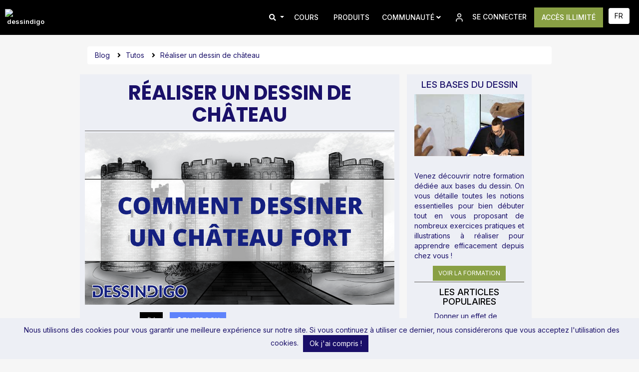

--- FILE ---
content_type: text/html; charset=UTF-8
request_url: https://dessindigo.com/blog/dessin-chateau-fort
body_size: 21410
content:
<!DOCTYPE html>
<html lang="fr">
    <head>
        <meta http-equiv="Content-Type" content="text/html; charset=UTF-8">
        <meta http-equiv="X-UA-Compatible" content="IE=edge">
                     <title>Réaliser un dessin de château - Blog - Dessindigo</title>
                <meta name="description" content="Découvrez notre tuto facile et détaillé pour apprendre à réaliser un dessin de château fort du Moyen Âge, en partant de la base jusqu’à l’étape de la colorisation.">

        
        <link rel="icon" type="image/png" href="https://dessindigo.com/img/layout/favicon.png" >
        <link rel="apple-touch-icon-precomposed" href="https://dessindigo.com/img/layout/apple-touch-icon-57.png">
        <link rel="apple-touch-icon-precomposed" sizes="72x72" href="https://dessindigo.com/img/layout/apple-touch-icon-72.png">
        <link rel="apple-touch-icon-precomposed" sizes="114x114" href="https://dessindigo.com/img/layout/apple-touch-icon-114.png">
        <link rel="apple-touch-icon-precomposed" sizes="144x144" href="https://dessindigo.com/img/layout/apple-touch-icon-144.png">
                                    <link rel="alternate" hreflang="fr" href="https://dessindigo.com/blog/dessin-chateau-fort" />
        <link rel="alternate" hreflang="en" href="https://dessindigo.com/en/blog/castle-drawing" />
        <link rel="alternate" hreflang="x-default" href="https://dessindigo.com/blog/dessin-chateau-fort" />                            <link rel="preconnect" href="https://www.google-analytics.com">
        <link rel="preconnect" href="https://www.googletagmanager.com">
                <meta name="viewport" content="width=device-width, initial-scale=1.0">
        <meta name="_token" content="QFBVWW8j2EgyrOwFyz8LNRjuXPivQFkT6GDxk4qn">

        

        <meta name="p:domain_verify" content="f85cb6dc139c4b36a7fdf07ffbe43882"/>
        <meta name="google-site-verification" content="RXRXCrwEVUApXPM_CC3Ge4VBXV1leRfcwuYyXU8bYuk" />

        	<meta property="og:url" content="https://dessindigo.com/blog/dessin-chateau-fort">
	<meta property="og:title" content="Réaliser un dessin de château">
	<meta property="og:description" content="Véritable prouesse de pierre ayant pour but de montrer à tous sa puissance, les Château Fort imposent, pour certains, par leur ingéniosité. Nous allons voir comment en dessiner dans cet article détaillé.">
	<meta property="og:type" content="article">
    	    <meta property="og:image" content="https://dessindigo.com/storage/images/posts/217f5fe9046675f43826515985c4158d.png">
    	<meta property="og:site_name" content="Dessindigo - Cours de dessin en ligne">
	<link rel="amphtml" href="https://dessindigo.com/blog/amp/tuto-dessin/dessin-chateau-fort">

        <!-- Google font-->

<link media="print" onload="this.onload=null;this.removeAttribute('media');" href="https://fonts.googleapis.com/css?family=Open+Sans:300italic,400italic,600italic,700italic,400,300,600,700&display=swap" rel="stylesheet">
<link media="print" onload="this.onload=null;this.removeAttribute('media');" href="https://fonts.googleapis.com/css?family=Cabin+Sketch&display=swap" rel="stylesheet">


<!-- Plugins css start-->
<!-- Plugins css Ends-->

<!-- Bootstrap css-->

<link rel="stylesheet" type="text/css" href="https://dessindigo.com/back/css/bootstrap.css">
<!-- fontawesome css-->
<!-- App css-->
<link rel="preload" as="style" onload="this.rel='stylesheet'" type="text/css" href="https://dessindigo.com/css/app.css?3">
<!-- Responsive css-->


<!-- <link rel="stylesheet" type="text/css" href="https://dessindigo.com/back/css/responsive.css"> -->

        <link  href="/css/theme/theme.css?id=17266e529daf4b278d164240f965bebd?3" rel="stylesheet" type="text/css">

        <!-- Google Tag Manager -->
        <script>(function(w,d,s,l,i){w[l]=w[l]||[];w[l].push({'gtm.start':
            new Date().getTime(),event:'gtm.js'});var f=d.getElementsByTagName(s)[0],
            j=d.createElement(s),dl=l!='dataLayer'?'&l='+l:'';j.async=true;j.src=
            'https://www.googletagmanager.com/gtm.js?id='+i+dl;f.parentNode.insertBefore(j,f);
            })(window,document,'script','dataLayer','GTM-PW7LHPG');</script>
            <!-- End Google Tag Manager -->
                        <script>
        window.currentModel = {
            type: "App\\Models\\Post", // e.g. "App\\Models\\Lesson"
            id: "105"
        };
    </script>
        
        	<link rel="stylesheet" href="https://dessindigo.com/back/css/sweetalert2.css" media="print" onload="this.media='all'">
	<link rel="stylesheet" href="https://dessindigo.com/css/theme/blog.css?2" media="print" onload="this.media='all'">
        <style>
            .grecaptcha-badge {
                display: none !important;
            }
        </style>

        <link rel="preconnect" href="https://fonts.googleapis.com">
        <link rel="preconnect" href="https://fonts.gstatic.com" crossorigin>
        <link href="https://fonts.googleapis.com/css2?family=Inter:ital,opsz,wght@0,14..32,100..900;1,14..32,100..900&family=Poppins:ital,wght@0,100;0,200;0,300;0,400;0,500;0,600;0,700;0,800;0,900;1,100;1,200;1,300;1,400;1,500;1,600;1,700;1,800;1,900&display=swap" rel="stylesheet">
    </head>
    <body id="article" class='no-head' >

        <!-- Google Tag Manager (noscript) -->
        <noscript><iframe src="https://www.googletagmanager.com/ns.html?id=GTM-PW7LHPG" height="0" width="0" style="display:none;visibility:hidden"></iframe></noscript>
            <!-- End Google Tag Manager (noscript) -->

        <div class="main-container-wrapper ">

            <!-- Sidebar -->
                        <link rel="preload" as="style" onload="this.rel='stylesheet'" type="text/css" href="https://dessindigo.com/css/theme/global_search.css?2">

    <link rel="stylesheet" href="https://cdn.jsdelivr.net/npm/@algolia/autocomplete-theme-classic">
    <link rel="preload" as="style" onload="this.rel='stylesheet'" type="text/css" href="https://dessindigo.com/css/theme/global_search.css?2">

<div class="d-block d-lg-none" id="sidebar-menu">
    <div class="text-right pr-3">
        <i class="fa fa-times fs-6" id="sidebar-menu-close"></i>
    </div>
    <div class="row mx-2 mb-2">
        <li>
            <select class="bg-dark form-control" style="width:105% !important" id="local-mobile">
                                    <option value="fr" data-localizedurl="https://dessindigo.com/blog/dessin-chateau-fort"
                         selected="selected" >
                        FR
                    </option>
                                    <option value="en" data-localizedurl="https://dessindigo.com/en/blog/dessin-chateau-fort"
                        >
                        EN
                    </option>
                            </select>
        </li>
    </div>
    <img src="https://dessindigo.com/img/dessindigo-logo-blue.png" alt="dessindigo"
        class="w-50 d-block mx-auto mb-2" />
                                                            <li class=" list-item-sidebar">
                                        <a class="nav-link py-3 px-3" href="/cours-de-dessin">COURS</a>
                </li>
                                                                                                <li class=" list-item-sidebar">
                                        <a class="nav-link py-3 px-3" href="https://web.dessindigo.com/produits">PRODUITS</a>
                </li>
                                                                <li class="list-item-sidebar">
                <a class="w-100 d-flex justify-content-between nav-link father-menu" href="#" data-toggle="collapse" data-target="#collapse-mobile_communaute" aria-expanded="false" aria-controls="collapse-mobile_communaute">
                    <div>
                                                COMMUNAUTÉ
                    </div>
                    <div><i class="middle fa fa-caret-right"></i></div>
                </a>
            </li>
            <ul class="collapse dropdown-sidebar" id="collapse-mobile_communaute">
                                                            <li class="submenu-item">
                            <a class="nav-link py-3 px-3" href="/forum"><i class="mr-3 fa fa-"></i>FORUM</a>
                        </li>
                                                                                <li class="submenu-item">
                            <a class="nav-link py-3 px-3" href="/blog"><i class="mr-3 fa fa-"></i>BLOG</a>
                        </li>
                                                </ul>
                                                                    <li class=" list-item-sidebar">
                                            <i class="pl-3 mr-1 fa fa-user"></i>
                                        <a class="nav-link py-3 px-3" href="/signin">SE CONNECTER</a>
                </li>
                                                                                <li class="subscription list-item-sidebar text-center border-0 py-3 px-3">
                    <a class="nav-link btn btn-success btn-submit text-white py-3" href="/subscription">ACCÈS ILLIMITÉ</a>
                </li>
                        </div>
    <div class="w-100 row py-3 py-sm-2 mx-auto hellobar">
    <div class="col-12 messagedefilant text-center">
            <span><b><span id="countdown-timer"></span></b></span>
        </div>
    </div>
    <script>
    fetch('https://dessindigo.com/live/next-live', { method: 'POST', headers: { 'X-CSRF-TOKEN': 'QFBVWW8j2EgyrOwFyz8LNRjuXPivQFkT6GDxk4qn' } })
    .then(r => r.json())
    .then(data => {
        const timerElem = document.getElementById('countdown-timer');
        if (!data.start) {
        // Cacher le bandeau complet si aucun live dans les 48h
        const banner = timerElem.closest('.hellobar');
        if (banner) banner.style.display = "none";
        return;
        }
        // Injecter dynamiquement le CSS pour .messagedefilant si un live est présent
        const style = document.createElement('style');
        style.innerHTML = `
        .messagedefilant {
            overflow: hidden;
            font-size: 1.3rem !important;
            display: flex;
            justify-content: center;
            align-items: center;
        }
        @media (max-width: 552px) {
            .messagedefilant {
                font-size: 1.1rem !important;
                display: block;
                justify-content: flex-start;
                align-items: top;
            }
            .messagedefilant a {
                font-size: 1.1rem !important;
            }
        }
        .messagedefilant .message {
            position: absolute;
            min-width: 100%;
        }
        .messagedefilant a {
            border-radius: 20px !important;
            background: #08a100 !important;
            font-weight: 800;

        }
        .navbar-fixed-top {
            top:49px
        }
        @media (max-width: 450px) {
            .navbar-fixed-top {
                top: 59px;
            }
        }
        .main-content {
            padding-top: 113px ! important;
        }
        .hellobar {
            background: #f2ff00fa;color: #000;position: fixed;top: 0;left: 0; z-index: 1000;max-height:49px; height:49px;
        }
        @media (max-width: 450px) {
            .hellobar {
                max-height:59px; height:59px
            }
        }
        .promo-message {
            top:50px !important;
        }
        `;
        document.head.appendChild(style);
        const parentSpan = timerElem.closest('span');
        if (data.is_live_now && data.end) {
            parentSpan.innerHTML = ``;
        // Affichage spécial "EN CE MOMENT"
        if (parentSpan) {
            parentSpan.innerHTML = `🎨 <b>EN CE MOMENT : une masterclass est en direct. Assistez-y !</b>
            <a class="mx-auto btn btn-success btn-submit text-uppercase p-1 p-sm-2 mt-1 mt-sm-0" href="/live/show/${data.id ?? ''}">REJOINDRE LA MASTERCLASS</a>`;
        }
        } else if (data.start) {
        startCountdown(new Date(data.start), "Prochaine masterclass dans ");
        }
    });

    function startCountdown(target, prefix = "") {
        const timerElem = document.getElementById('countdown-timer');
        let timer = null;
        function update() {
        const now = new Date();
        const diff = target - now;
        // console.log("target:", target, "now:", now, "diff:", diff);
        // Debug log pour vérifier la valeur de diff et des dates
        // console.log("target:", target, "now:", now, "diff:", diff);
        if (diff <= 0) {
            timerElem.innerText = "00:00:00";
            if (timer) clearInterval(timer);
            return;
        }
        const hours = String(Math.floor(diff / 1000 / 60 / 60)).padStart(2, '0');
        const minutes = String(Math.floor((diff / 1000 / 60) % 60)).padStart(2, '0');
        const seconds = String(Math.floor((diff / 1000) % 60)).padStart(2, '0');
        timerElem.innerHTML = `${prefix}${hours}h${minutes}m${seconds}  <span class="d-none d-md-inline-block">Assistez-y en direct ou en replay !</span>
                        <a class="mx-auto btn btn-success btn-submit text-uppercase p-1 p-sm-2 mt-1 mt-sm-0" href="https://dessindigo.com/cours-de-dessin/live">DÉCOUVRIR LES MASTERCLASS</a>`;
        }
        update();
        timer = setInterval(update, 1000);
    }
    </script>
<nav class="main-header navbar navbar-expand-lg d-flex justify-content-between navbar-fixed-top">
    <div class="w-100 d-flex align-items-center justify-content-between d-lg-none mobile-block" style="display:none;">
        <div>
            <button type="button" class="btn" id="sidebar-menu-toggle">
                <i id="icon-sidebar" class="fa fa-bars text-white"></i>
            </button>
        </div>
        <div>
            <a href="https://dessindigo.com">
                <img id="logo-navbar-middle" src="https://www.dessindigo.com/img/dessindigo-logo.png" alt="dessindigo" height="27">
            </a>
        </div>
        <div>
                            <a class="dropdown-toggle search-dropdown mr-2" href="#" type="button" id="search-dropdown" data-toggle="dropdown" aria-haspopup="true" aria-expanded="false">
        <i id="search-icon" class="fas fa-search"></i>
    </a>
    <div class="dropdown-menu custom-dropdown dropdown-menu-right" style="min-width: 50rem!important; display:none!important" aria-labelledby="search-dropdown">
        <div class="d-flex row">
            <div class="col-12">
                <div id="autocomplete-resp" class="autocomplete" style="display:none"></div>
            </div>
        </div>
    </div>
        </div>
    </div>
    <div class="mx-auto container-navbar justify-content-between w-100 d-none d-lg-flex">
        <div class="main-header-nav d-flex w-100" id="navbarNav">
            <a href="https://dessindigo.com" class="my-auto">
                <img class="mr-4" id="logo-navbar-middle" src="https://www.dessindigo.com/img/dessindigo-logo.png" alt="dessindigo" height="27">
            </a>

            <ul id="menu-header" class="navbar-nav ml-auto text-center w-100 ml-lg-0 d-lg-flex align-items-center justify-content-end">
                                    <li class="main-nav-item">
                            <a class="dropdown-toggle search-dropdown mr-2" href="#" type="button" id="search-dropdown" data-toggle="dropdown" aria-haspopup="true" aria-expanded="false">
        <i id="search-icon" class="fas fa-search"></i>
    </a>
    <div class="dropdown-menu custom-dropdown dropdown-menu-right" style="display:none!important" aria-labelledby="search-dropdown">
        <div class="d-flex row">
            <div class="col-12">
                <div id="autocomplete-guest" class="autocomplete" style="display:none"></div>
            </div>

        </div>

    </div>
                    </li>
                                                                                                                        <li class="main-nav-item">
                                <a class="nav-link py-3 px-4" href="https://dessindigo.com/cours-de-dessin">
                                    
                                    COURS
                                </a>
                            </li>
                                                                                                                                                                                                    <li class="main-nav-item">
                                    <a class="nav-link py-3 px-4" href="https://web.dessindigo.com/produits">
                                        
                                        PRODUITS
                                    </a>
                                </li>
                                                                                                                                                                    <li class="main-nav-item ">
                            <div class="navbar-collapse" id="main_nav">
                                <ul class="nav navbar-nav">
                                    <li class="nav-item px-2 dropdown">
                                        <a class="nav-link text-uppercase" href="#" data-toggle="dropdown">
                                            Communauté
                                            <i class="middle fa fa-angle-down"></i>
                                        </a>
                                        <ul class="dropdown-navbar dropdown-menu ">
                                                                                            
                                                                                                    <li class="nav-item child-item">
                                                        <a class="nav-link py-2 px-2" href="https://dessindigo.com/forum">
                                                            <div class="icon-user"></div>
                                                            FORUM
                                                        </a>
                                                    </li>
                                                                                                                                            
                                                                                                    <li class="nav-item child-item">
                                                        <a class="nav-link py-2 px-2" href="https://dessindigo.com/blog">
                                                            <div class="icon-user"></div>
                                                            BLOG
                                                        </a>
                                                    </li>
                                                                                                                                    </ul>
                                    </li>
                                </ul>
                            </div>
                        </li>
                                                                                                                                                                            <li class="main-nav-item">
                                    <a class="nav-link py-3 px-4" href="https://dessindigo.com/signin">
                                        <i data-lucide='user' class='mr-3'></i>
                                        SE CONNECTER
                                    </a>
                                </li>
                                                                                                                                                                                                                                <li class="main-nav-item">
                                    <a class="buy-item-menu nav-link py-3 px-4" href="https://dessindigo.com/subscription">
                                        
                                        ACCÈS ILLIMITÉ
                                    </a>
                                </li>
                                                                                                                                                                                                                            
            </ul>
        </div>
                                        <div class="row mx-3">
            <li>
                <select class="bg-dark form-control" style="width:105% !important" id="local">
                                            <option value="fr" data-localizedurl="https://dessindigo.com/blog/dessin-chateau-fort"
                             selected="selected" >
                            FR
                        </option>
                                            <option value="en" data-localizedurl="https://dessindigo.com/en/blog/dessin-chateau-fort"
                            >
                            EN
                        </option>
                                    </select>
            </li>
        </div>
                <script src="https://cdn.jsdelivr.net/npm/@algolia/autocomplete-js"></script>
<script src="https://cdn.jsdelivr.net/npm/algoliasearch@4.22.0/dist/algoliasearch-lite.umd.js"
    integrity="sha256-/2SlAlnMUV7xVQfSkUQTMUG3m2LPXAzbS8I+xybYKwA=" crossorigin="anonymous"></script>
<script src="https://cdn.jsdelivr.net/npm/@algolia/autocomplete-plugin-query-suggestions"></script>
<script src="https://cdn.jsdelivr.net/npm/@algolia/autocomplete-plugin-recent-searches"></script>
<script>
    (function() {
        function debouncePromise(fn, time) {
            let timerId;
            return function debounced(...args) {
                if (timerId) clearTimeout(timerId);
                return new Promise(resolve => {
                    timerId = setTimeout(() => resolve(fn(...args)), time);
                });
            };
        }

        const CURRENT_LOCALE = "fr";
        const MIN_QUERY_LENGTH = 3;
        const APP_NAME = "dessindigo";
        const HIT_PER_PAGE_DEFAULT = 5;
        const displayNames = {
            'Tous': 'Tous',
            'lessons': 'Cours',
            'posts': 'Blogs',
            'morceaux_ressources': 'Ressources',
            'forums': 'Forums'
        };
        const searchClient = algoliasearch(
            "Y6Y9FN02ZI",
            "7ae7efb15a384ef97854cd677467a9ad"        );

        const querySuggestionsPlugin = window['@algolia/autocomplete-plugin-query-suggestions'] ?
            window['@algolia/autocomplete-plugin-query-suggestions'].createQuerySuggestionsPlugin({
                searchClient,
                indexName: 'lessons_query_suggestions',
            }) : null;
        const recentSearchesPlugin = window['@algolia/autocomplete-plugin-recent-searches'] ?
            window['@algolia/autocomplete-plugin-recent-searches'].createLocalStorageRecentSearchesPlugin({
                key: APP_NAME + '_recentSearches',
            }) : null;
        const plugins = [recentSearchesPlugin].filter(Boolean);
        try {
            if (querySuggestionsPlugin) plugins.push(querySuggestionsPlugin);
        } catch (e) {
            console.error('Index does not exist or plugin error', e);
        }

        const debounced = debouncePromise(items => Promise.resolve(items), 500);

        let autocompleteInstance = null;
        document.addEventListener('DOMContentLoaded', function() {
            autocompleteInstance = window['@algolia/autocomplete-js'].autocomplete({
                insight: true,
                openOnFocus: true,
                container: '.autocomplete',
                placeholder: 'Chercher un cours, un article, un forum...',
                plugins,
                getSources({
                    query
                }) {
                    if (query.length < MIN_QUERY_LENGTH) return [];
                    let selectedSource = localStorage.getItem('selectedSource');
                    let HIT_PER_PAGE = HIT_PER_PAGE_DEFAULT;
                    const dropdownMenuButtonCustomSearch = document.querySelector(
                        '#dropdownMenuButtonCustomSearch');
                    if (selectedSource && selectedSource !== 'Tous') {
                        if (dropdownMenuButtonCustomSearch) dropdownMenuButtonCustomSearch
                            .innerHTML = displayNames[selectedSource] || selectedSource;
                        document.querySelectorAll('.aa-Source').forEach(el => el.style.width =
                            '100%');
                        HIT_PER_PAGE = 50;
                    } else {
                        if (dropdownMenuButtonCustomSearch) dropdownMenuButtonCustomSearch
                            .innerHTML =
                            '<i id="dropdownMenuButtonList" class="fas fa-list btn-transparent" title="Personnaliser la recherche"></i>';
                    }
                    const sources = [{
                        sourceId: 'lessons',
                        getItemInputValue: ({
                            item
                        }) => item.lesson_type_id,
                        getItems() {
                            return window['@algolia/autocomplete-js'].getAlgoliaResults({
                                searchClient,
                                queries: [{
                                    indexName: 'lessons',
                                    query,
                                    params: {
                                        hitsPerPage: HIT_PER_PAGE,
                                        filters: 'lesson_type_id=1'
                                    },
                                }],
                            });
                        },
                        templates: {
                            header({
                                html
                            }) {
                                return html `<span class="aa-SourceHeaderTitle">Cours</span><div class="aa-SourceHeaderLine" />`;
                            },
                            item({
                                item,
                                components,
                                html
                            }) {
                                let lessonBadge = '';
                                try {
                                    let hasAccess = item.trial_access;
                                    let noPremiumAccess =
                                        true;
                                    if (noPremiumAccess) {
                                        lessonBadge = hasAccess ?
                                            html `<span class="badge badge-gratuit badge-success mx-2">GRATUIT</span>` :
                                            html `<span class="badge badge-premium badge-danger mx-2">PREMIUM</span>`;
                                    }
                                } catch (error) {
                                    console.error('Error checking access:', error);
                                }
                                // Multilangue : lien selon la locale
                                const linkAttr = `link_${CURRENT_LOCALE}`;
                                const link = item[linkAttr] || item.link || '#';
                                const titleAttr = `title_${CURRENT_LOCALE}`;
                                const title = (item._highlightResult?.[titleAttr]?.value)
                                    ? components.Highlight({ hit: item, attribute: titleAttr })
                                    : (item[titleAttr] || item.title_en || 'Titre indisponible');
                                return html `<a class="aa-ItemLink" href="${link}"><div class="aa-ItemContent"><div class="aa-ItemContentBody"><div class="aa-ItemContentTitle">${lessonBadge}${title}</div></div><div class="aa-ItemActions"><button class="aa-ItemActionButton aa-DesktopOnly aa-ActiveOnly" type="button" title="Select"><svg viewBox="0 0 24 24" width="20" height="20" fill="currentColor"><path d="M18.984 6.984h2.016v6h-15.188l3.609 3.609-1.406 1.406-6-6 6-6 1.406 1.406-3.609 3.609h13.172v-4.031z"/></svg></button></div></div></a>`;
                            }
                        },
                        getItemUrl: ({
                            item
                        }) => `/${item.link}`
                    }, {
                        sourceId: 'posts',
                        getItems() {
                            return window['@algolia/autocomplete-js'].getAlgoliaResults({
                                searchClient,
                                queries: [{
                                    indexName: 'posts',
                                    query,
                                    params: {
                                        hitsPerPage: HIT_PER_PAGE
                                    }
                                }],
                            });
                        },
                        templates: {
                            header: ({
                                    html
                                }) =>
                                html`<span class="aa-SourceHeaderTitle">BLOG</span><div class="aa-SourceHeaderLine" />`,
                            item({
                                item,
                                components,
                                html
                            }) {
                                const titleAttr = `title_${CURRENT_LOCALE}`;
                                const teaserAttr = `teaser_${CURRENT_LOCALE}`;

                                // Détermine le TITRE à afficher (surligné ou texte brut) de manière sûre
                                const title = (item._highlightResult?.[titleAttr]?.value)
                                    ? components.Highlight({ hit: item, attribute: titleAttr })
                                    : (item[titleAttr] || item.title_en || 'Titre indisponible');



                                // Récupère le lien selon la locale si disponible
                                const linkAttr = `link_${CURRENT_LOCALE}`;
                                const link = item[linkAttr] || item.link || '#';

                                return html`<a class="aa-ItemLink" href="${link}">
                                    <div class="aa-ItemContent">
                                        <div class="aa-ItemContentBody">
                                            <div class="aa-ItemContentTitle">
                                                ${title}
                                            </div>
                                        </div>
                                        <div class="aa-ItemActions">
                                            <button class="aa-ItemActionButton aa-DesktopOnly aa-ActiveOnly" type="button" title="Select">
                                                <svg viewBox="0 0 24 24" width="20" height="20" fill="currentColor"><path d="M18.984 6.984h2.016v6h-15.188l3.609 3.609-1.406 1.406-6-6 6-6 1.406 1.406-3.609 3.609h13.172v-4.031z"/></svg>
                                            </button>
                                        </div>
                                    </div>
                                </a>`;
                            }
                        },
                        getItemUrl: ({
                            item
                        }) => `${item.link}`
                    }, {
                        sourceId: 'morceaux_ressources',
                        getItems() {
                            return window['@algolia/autocomplete-js'].getAlgoliaResults({
                                searchClient,
                                queries: [{
                                    indexName: 'lessons',
                                    query,
                                    params: {
                                        hitsPerPage: HIT_PER_PAGE,
                                        filters: 'lesson_type_id!=1'
                                    }
                                }],
                            });
                        },
                        templates: {
                            header: ({
                                    html
                                }) =>
                                html `<span class="aa-SourceHeaderTitle">RESSOURCES</span><div class="aa-SourceHeaderLine" />`,
                            item({
                                item,
                                components,
                                html
                            }) {
                                let lessonBadge = '';
                                try {
                                    let hasAccess = item.trial_access;
                                    let noPremiumAccess =
                                        true;
                                    if (noPremiumAccess) {
                                        lessonBadge = hasAccess ?
                                            html `<span class="badge badge-gratuit badge-success mx-2">GRATUIT</span>` :
                                            html `<span class="badge badge-premium badge-danger mx-2">PREMIUM</span>`;
                                    }
                                } catch (error) {
                                    console.error('Error checking access:', error);
                                }
                                // Multilangue : lien selon la locale
                                const linkAttr = `link_${CURRENT_LOCALE}`;
                                const link = item[linkAttr] || item.link || '#';
                                const titleAttr = `title_${CURRENT_LOCALE}`;
                                const title = (item._highlightResult?.[titleAttr]?.value)
                                    ? components.Highlight({ hit: item, attribute: titleAttr })
                                    : (item[titleAttr] || item.title_en || 'Titre indisponible');
                                return html `<a class="aa-ItemLink" href="${link}"><div class="aa-ItemContent"><div class="aa-ItemContentBody"><div class="aa-ItemContentTitle">${lessonBadge}${title}</div></div><div class="aa-ItemActions"><button class="aa-ItemActionButton aa-DesktopOnly aa-ActiveOnly" type="button" title="Select"><svg viewBox="0 0 24 24" width="20" height="20" fill="currentColor"><path d="M18.984 6.984h2.016v6h-15.188l3.609 3.609-1.406 1.406-6-6 6-6 1.406 1.406-3.609 3.609h13.172v-4.031z"/></svg></button></div></div></a>`;
                            }
                        },
                        getItemUrl: ({
                            item
                        }) => `/${item.link}`
                    }, {
                        sourceId: 'forums',
                        getItems() {
                            return window['@algolia/autocomplete-js'].getAlgoliaResults({
                                searchClient,
                                queries: [{
                                    indexName: 'forums',
                                    query,
                                    params: {
                                        hitsPerPage: HIT_PER_PAGE
                                    }
                                }],
                            });
                        },
                        templates: {
                            header: ({
                                    html
                                }) =>
                                html `<span class="aa-SourceHeaderTitle">FORUM</span><div class="aa-SourceHeaderLine" />`,
                            item: ({
                                item,
                                components,
                                html
                            }) => {
                                // Multilangue : lien et titre selon la locale
                                const linkAttr = `link_${CURRENT_LOCALE}`;
                                const link = item[linkAttr] || item.link || '#';
                                const titleAttr = `title_${CURRENT_LOCALE}`;
                                const title = (item._highlightResult?.[titleAttr]?.value)
                                    ? components.Highlight({ hit: item, attribute: titleAttr })
                                    : (item[titleAttr] || item.title_en || 'Titre indisponible');
                                return html `<a class="aa-ItemLink" href="${link}"><div class="aa-ItemContent"><div class="aa-ItemContentBody"><div class="aa-ItemContentTitle">${title}</div></div><div class="aa-ItemActions"><button class="aa-ItemActionButton aa-DesktopOnly aa-ActiveOnly" type="button" title="Select"><svg viewBox="0 0 24 24" width="20" height="20" fill="currentColor"><path d="M18.984 6.984h2.016v6h-15.188l3.609 3.609-1.406 1.406-6-6 6-6 1.406 1.406-3.609 3.609h13.172v-4.031z"/></svg></button></div></div></a>`;
                            }
                        },
                        getItemUrl: ({
                            item
                        }) => `https://dessindigo.com/forum/${item.slug}`
                    }];
                    let filteredSources = (selectedSource && selectedSource !== 'Tous') ?
                        sources.filter(source => source.sourceId === selectedSource) :
                        sources;
                    return debounced(filteredSources);
                },
                detachedMediaQuery: '',
            });

            document.querySelectorAll('.search-dropdown').forEach(icon => {
                icon.addEventListener('click', handleSearchIconClick);
            });

            document.addEventListener('click', event => {
                if (event.target.matches('.aa-Item *')) {
                    [800, 1000, 1500].forEach(timeout => {
                        setTimeout(() => {
                            if (!document.querySelector('.aa-Input'))
                                autocompleteInstance.setIsOpen(true);
                        }, timeout);
                    });
                }
            });

            document.addEventListener('keydown', function(event) {
                if (event.ctrlKey && event.key === 'k') {
                    event.preventDefault();
                    toggleAutocomplete();
                }
            });

            function toggleAutocomplete() {
                const autocompleteIsOpen = document.querySelector('.aa-Input');
                if (autocompleteIsOpen) {
                    autocompleteInstance.setIsOpen(false);
                } else {
                    handleSearchIconClick();
                }
            }

            function waitForModal() {
                return new Promise(resolve => {
                    const checkModal = () => {
                        const cancelButton = document.querySelector('.aa-DetachedCancelButton');
                        if (cancelButton) {
                            modifyCancelButton(cancelButton);
                            if (!document.querySelector('.aa-DetachedCustomButton')) {
                                createCustomButton(cancelButton);
                            }
                            resolve();
                        } else {
                            setTimeout(checkModal, 50);
                        }
                    };
                    checkModal();
                });
            }

            function modifyCancelButton(cancelButton) {
                cancelButton.textContent = 'Annuler';
                cancelButton.classList.add('btn', 'btn-transparent');
            }

            function createCustomButton(cancelButton) {
                if (!document.querySelector('.aa-DetachedCustomButton') && cancelButton) {
                    const customButton = createButtonElement();
                    const dropdownMenu = createDropdownMenu();
                    insertElements(cancelButton, customButton, dropdownMenu);
                    addEventListenerToCustomButton(customButton);
                    addEventListenerToItemSource();
                }
            }

            function createButtonElement() {
                const customButton = document.createElement('button');
                customButton.type = 'button';
                customButton.className = 'aa-DetachedCustomButton btn btn-secondary dropdown-toggle';
                customButton.setAttribute('data-toggle', 'dropdown');
                customButton.setAttribute('aria-haspopup', 'true');
                customButton.setAttribute('aria-expanded', 'false');
                customButton.innerHTML =
                    '<i id="dropdownMenuButtonList" class="fas fa-list btn-transparent" title="Personnaliser la recherche"></i>';
                return customButton;
            }

            function createDropdownMenu() {
                const dropdownMenu = document.createElement('div');
                dropdownMenu.className = 'dropdown-menu';
                dropdownMenu.setAttribute('aria-labelledby', 'dropdownMenuButtonList');
                ['Tous', 'lessons', 'posts', 'morceaux_ressources', 'forums'].forEach(source => {
                    dropdownMenu.appendChild(createDropdownItem(source));
                });
                return dropdownMenu;
            }

            function createDropdownItem(source) {
                const dropdownItem = document.createElement('a');
                dropdownItem.className = 'dropdown-item item-source';
                dropdownItem.href = '#';
                dropdownItem.textContent = displayNames[source] || source;
                dropdownItem.dataset.source = source;
                dropdownItem.onclick = function(event) {
                    event.preventDefault();
                    search(this.dataset.source);
                };
                return dropdownItem;
            }

            function insertElements(cancelButton, customButton, dropdownMenu) {
                cancelButton.parentNode.insertBefore(customButton, cancelButton.nextSibling);
                customButton.parentNode.insertBefore(dropdownMenu, customButton.nextSibling);
            }

            function addEventListenerToCustomButton(customButton) {
                customButton.addEventListener('click', () => {});
            }

            function addEventListenerToItemSource() {
                document.querySelectorAll('.item-source').forEach(item => {
                    item.addEventListener('click', function(event) {
                        event.preventDefault();
                        search(this.getAttribute('data-source'));
                    });
                });
            }

            const cancelButton = document.querySelector('.aa-DetachedCancelButton');
            if (cancelButton) cancelButton.textContent == 'Annuler';

            async function handleSearchIconClick() {
                autocompleteInstance.setIsOpen(true);
                await waitForModal();
            }

            async function search(selectedSource) {
                localStorage.setItem('selectedSource', selectedSource);
                autocompleteInstance.refresh();
                await waitForModal();
            }

            window.checkUserLessonAccess = async function(lessonId) {
                try {
                    const response = await $.ajax({
                        url: '/api/lesson-access/' + lessonId,
                        method: 'GET'
                    });
                    return response.access;
                } catch (error) {
                    console.error('Error checking access:', error);
                    throw error;
                }
            };
        });
    })();
</script>
    </div>
</nav>

<script>

 window.addEventListener("load", function(event) {

  var sidebarOpen = false;
  var page = 1;




  $('.father-menu').on('click', function () {
    if($($(this).attr('data-target')).hasClass('show')) {
      $(this).removeClass('orange')
      $(this).find("i").addClass('fa-angle-down')
      $(this).find("i").removeClass('fa-angle-up')
    } else {
      $(this).addClass('orange')
      $(this).find("i").removeClass('fa-angle-down')
      $(this).find("i").addClass('fa-angle-up')
    }
  })

  $("#sidebar-menu-toggle").click(function() {
        $('#sidebar-menu').animate({left: 0})
  })

  $("#sidebar-menu-close").click(function() {
    $('#sidebar-menu').animate({left: '-100%'})
  });

  $("#menu-header").on('click', '.item-father', function() {
      var origin = $(this).attr('data-origin')
      $('.main-header').find('.fa-angle-up').each(function() {
        $(this).addClass('fa-angle-down')
        $(this).removeClass('fa-angle-up')
      })
      $('.dropdown-list').each(function() {
        if ( $(this).attr('id') != 'dropdown-' + origin) {
          $(this).addClass('d-none')
        }
      })
      if($('#dropdown-'+origin).hasClass('d-none')) {
        $('#dropdown-'+origin).removeClass('d-none')
        $('#icon-'+origin).removeClass('fa-angle-down')
        $('#icon-'+origin).addClass('fa-angle-up')
      } else {
        $('#dropdown-'+origin).addClass('d-none')
        $('#icon-'+origin).addClass('fa-angle-down')
        $('#icon-'+origin).removeClass('fa-angle-up')
      }

  })
  $('body').click(function(e) {
    if(!Array.from(e.target.classList).includes('item-father')) {
      $('.main-header').find('.fa-angle-up').each(function() {
        $(this).addClass('fa-angle-down')
        $(this).removeClass('fa-angle-up')
      })
      $('.main-header').find('.dropdown-list').each(function() {
          $(this).addClass('d-none')
      })
    }
  })

  $("#dropdownMenuButton").on('click', function () {
    $.ajax({
          headers: {
            'X-CSRF-TOKEN': $('meta[name="_token"]').attr('content')
          },
          url: "https://dessindigo.com/notifications",
          type: "PUT",
          data: {
            'user_id': "",
          }
        }).then(() => {
          $('#count-notif-block').text('0')
          $('#count-notif-block').addClass('d-none')
        });

  })

  $("#notif-list-block").on('click','#load-more-notif', function (event) {
    $.ajax({
          headers: {
            'X-CSRF-TOKEN': $('meta[name="_token"]').attr('content')
          },
          url: "https://dessindigo.com/notifications",
          data: {
            'user_id': "",
            'page': page + 1,
          }
        }).then((data) => {

          if(data.data) {
            $('#load-more-notif').remove()
            page++
            data.data.forEach((e) => {
              var html  =`<a class="notif-item" href="`+e.url_to+`">
                <div class="notif-item-block">
                  <div class="p-3 border-bottom row m-0">
                    <div class="col-2 my-auto icon-notif-item"><i class="fa fa-flag"></i></div>
                    <div class="col-10">
                      <div class="notif-item-message">
                        `+e.message+`
                      </div>
                      <div class="mt-2 notif-item-time">
                        `+e.time+`
                      </div>
                    </div>
                  </div>
                </div>
              </a>`

              $('#notif-list-block').append(html)
            })
            if(data.total > data.to) {
              var html = `<a id="load-more-notif" class="notif-item" href="#">
                <div class="px-3 py-2 text-center notif-item-message">Voir plus</div>
              </a>`
              $('#notif-list-block').append(html)
            }
          }
        });
  })

  $('.notif-list').on('click', function (e) {
    e.stopPropagation();
  });


  });





</script>
                    <div class="main-content">
                                                                <div class="blog_show">
	<div class="container">
		<div class="page-main-content">
			<div class="breadcrumb_post_blog mt-3">
				<ul class="breadcrumb fil_ariane">
					<li class="breadcrumb-item"><a href="https://dessindigo.com/blog"> Blog </a></li>
											<li class="breadcrumb-item"><i class="fa fa-angle-right mr-3"></i><a href="https://dessindigo.com/blog/tuto-dessin">Tutos</a></li>
										<li class="breadcrumb-item"><i class="fa fa-angle-right mr-3"></i>Réaliser un dessin de château</li>
				</ul>
			</div>
			<div class="row">
				<div class="col-sm-12 col-md-12 col-lg-8">
					<article class="row article">
						<div class="section dashboard-header">
							<h1 class="dashboard-header-title text-center">Réaliser un dessin de château</h1>
							<hr>


															<img src="/storage/images/posts/217f5fe9046675f43826515985c4158d.png" alt="Réaliser un dessin de château" width="987" height="544" class="img-responsive">
														<div class="block_share text-uppercase">
								<p> partage sur : </p>
								<a href="https://dessindigo.com/blog/dessin-chateau-fort" class="twitter btn btn-inline" id="share-twitter">
									<svg width="20" height="20" aria-labelledby="title" role="img" xmlns="http://www.w3.org/2000/svg" viewbox="0 0 24 24" fill="currentColor">
										<title id="title">X</title>
										<svg xmlns="http://www.w3.org/2000/svg" x="0px" y="0px" width="25" height="24" viewBox="0 0 50 50">
                            <path d="M 5.9199219 6 L 20.582031 27.375 L 6.2304688 44 L 9.4101562 44 L 21.986328 29.421875 L 31.986328 44 L 44 44 L 28.681641 21.669922 L 42.199219 6 L 39.029297 6 L 27.275391 19.617188 L 17.933594 6 L 5.9199219 6 z M 9.7167969 8 L 16.880859 8 L 40.203125 42 L 33.039062 42 L 9.7167969 8 z"></path>
                            </svg>
									</svg>
								</a>
								<a href="https://dessindigo.com/blog/dessin-chateau-fort" class="fb btn btn-inline">
									<i class="fa fa-facebook"></i>
									<span class="hidden-xs"> Facebook </span>
								</a>
							</div>
							<div class="txt-des">
								<p><br /><strong>Si aujourd'hui les châteaux forts ne sont que des souvenirs du passé, à l'époque ça se révélait être une preuve de richesse et surtout une sécurité contre l'ennemi. Les châteaux forts ont été créés au IXe siècle suite à la chute de l'Empire Carolingien (créé par Pépin Le Bref, père de Charlemagne). En effet, après cet évènement, les territoires ont été divisés puis récupérés par différents nobles et princes. Pour montrer leur puissance et surtout protéger leur terre, les nobles construisirent des châteaux forts sur leurs terres.</strong></p>
<p>Le principe d'un château fort est assez simple et est régi par le rang social. Les pauvres et paysans habitaient à l'extérieur du château fort. Ensuite, il y avait une première rangée de murs et de tours, à l'intérieur se trouvaient quelques terres avec surtout des soldats pour la sécurité. À l'intérieur, il y avait encore une rangée de murs et de tours qui renfermaient la cour intérieure. Dans cette cour vivaient les plus riches habitants. Et dans la cour intérieure se trouvait la résidence du noble qui abritait le noble lui-même ainsi que ses proches.</p>
<p>Le château fort était généralement entouré d'eau profonde pour empêcher l'ennemi d'escalader les murs à l'aide d'échelle ou autre procédé.</p>
<p>Le seul accès au château était généralement un pont-levis, mais il existe des châteaux forts avec un pont tout simple, mais une porte plus petite et plus solide.</p>
<p> </p>
<p><img class="img-responsive" style="display: block; margin-left: auto; margin-right: auto;" src="/storage/images/posts/chateau/structure-chateau-fort.jpg" alt="croquis schématique de la structure d’un château fort" width="600" /> </p>
<p> </p>
<p>Maintenant que vous en savez assez sur les châteaux forts nous allons pouvoir commencer à le dessiner.</p>
<p>Pour simplifier les choses nous allons le dessiner de face, mais sachez que vous pouvez facilement le dessiner en perspective, la forme de base étant un carré.</p>
<p> </p>
<h2>DESSINER LA BASE D’UN CHÂTEAU FORT</h2>
<p>Pour commencer, vous allez diviser votre feuille en 4. Faites un trait vertical au milieu de votre feuille pour la diviser en deux de manière égale. Puis un trait horizontal au niveau du sol pour avoir la limite entre l'eau et le château.</p>
<p> <img class="img-responsive" style="display: block; margin-left: auto; margin-right: auto;" src="/storage/images/posts/chateau/dessin-traits-feuille.jpg" alt="dessiner des traits sur la feuille" width="600" /></p>
<p> </p>
<p>Ensuite faites un autre trait horizontal plus haut pour la hauteur de votre château et un autre au 1/3. Puis dessinez plusieurs traits verticaux de manière à séparer votre château en 6 parties: 2 tours, 2 reliefs et l'entrée qui est divisée en 2 par notre trait du milieu.</p>
<p><img class="img-responsive" style="display: block; margin-left: auto; margin-right: auto;" src="/storage/images/posts/chateau/dessin-traits-base-chateau-fort.jpg" alt="dessiner des traits pour la base du château" width="600" /></p>
<p> </p>
<p>Vous allez maintenant dessiner le pont. Nous allons faire un pont basique, pas de pont-levis. Comme nous sommes face au château et que le pont vient vers nous, nous devons le dessiner en perspective, vos traits seront donc plus espacés en bas de la feuille pour donner une impression de rapprochement.</p>
<p><img class="img-responsive" style="display: block; margin-left: auto; margin-right: auto;" src="/storage/images/posts/chateau/croquis-pont-perspective-chateau.jpg" alt="croquis d’un pont en perspective   " width="600" /></p>
<p> </p>
<p>Maintenant que vos bases sont posées et justes, vous allez pouvoir commencer à donner forme à votre château.</p>
<p><strong> </strong></p>
<h2>AJOUTER LES DETAILS DU CHÂTEAU</h2>
<p>Dessinez les remparts de votre château.</p>
<p><img class="img-responsive" style="display: block; margin-left: auto; margin-right: auto;" src="/storage/images/posts/chateau/dessin-remparts-chateau-fort.jpg" alt="dessiner les remparts du château fort" width="600" /></p>
<p> </p>
<p>Effacez vos traits inutiles et ajoutez des tours en arrière-plan.</p>
<p><img class="img-responsive" style="display: block; margin-left: auto; margin-right: auto;" src="/storage/images/posts/chateau/dessin-tours-chateau-fort.jpg" alt="dessiner les tours du château fort" width="600" /></p>
<p> </p>
<p>Dessinez les fenêtres et les portes.</p>
<p><img class="img-responsive" style="display: block; margin-left: auto; margin-right: auto;" src="/storage/images/posts/chateau/dessin-fenetres-portes-chateau-fort.jpg" alt="dessiner les fenêtres et portes du château fort" width="600" /></p>
<p> </p>
<p>Ajoutez les détails comme les creux et reliefs pour habiller votre château.</p>
<p><img class="img-responsive" style="display: block; margin-left: auto; margin-right: auto;" src="/storage/images/posts/chateau/dessin-creux-reliefs-chateau.jpg" alt="dessiner les creux et reliefs du château" width="600" /></p>
<p> </p>
<p>Dessinez le bas du château de manière légèrement arrondie et ajoutez deux cubes en perspective de chaque côté du pont. Cela constituera la base du renforcement de votre pont, que l’on détaillera plus loin. Pour en savoir plus sur la perspective, je vous invite à voir notre article sur la<a href="https://www.dessindigo.com/blog/dessin-perspective-point-de-fuite" target="_blank" rel="noopener noreferrer"> perspective en dessin</a> disponible dans notre blog ;)</p>
<p><img class="img-responsive" style="display: block; margin-left: auto; margin-right: auto;" src="/storage/images/posts/chateau/croquis-bas-chateau-cubes-perspective.jpg" alt="croquis du bas du château et cubes en perspective" width="600" /></p>
<p> </p>
<p>Dessinez les lattes de bois sur le pont en les faisant de moins en moins espacées pour donner de la profondeur au dessin. Si vous désirez en apprendre davantage sur comment donner des <a href="https://www.dessindigo.com/blog/effet-profondeur-dessin" target="_blank" rel="noopener noreferrer">effets de profondeur</a> à ses dessins, n'hésitez pas à jeter un œil sur l'article de notre blog, qui traite de ça!</p>
<p><img class="img-responsive" style="display: block; margin-left: auto; margin-right: auto;" src="/storage/images/posts/chateau/croquis-lattes-bois-pont-profondeur.jpg" alt="croquis des lattes en bois pour la profondeur du pont" width="600" /></p>
<p> </p>
<p>Maintenant que votre brouillon est fini, vous pouvez le repasser au propre. Pensez à laisser le dessus des cubes, de chaque côté du pont, vide.</p>
<p>Ajoutez de l'herbe sur les cubes ainsi que des traits dans l'eau pour faire comme des petites vibrations dans l'eau. Votre château est à présent terminé. Si vous le souhaitez, vous pouvez vous arrêter là ou continuer l'étape suivante qui consiste à ajouter de la texture à notre dessin.</p>
<p><img class="img-responsive" style="display: block; margin-left: auto; margin-right: auto;" src="/storage/images/posts/chateau/dessin-herbe-traits-eau.jpg" alt="dessiner de l’herbe et des traits pour l’eau" width="600" /></p>
<p> </p>
<p>Notre château est tout beau tout propre, mais manque de vie. Pour le rendre un peu plus réaliste et intéressant nous allons lui ajouter des ombres, lumières et textures. Pour commencer, vous allez dessiner des briques sur toute la surface de votre château. Attention, si elles sont trop grosses ça ne fera pas réaliste et si elles sont trop petites le château fera fragile. J'en ai faites environ une soixantaine sur la hauteur d'une tour.</p>
<p><img class="img-responsive" style="display: block; margin-left: auto; margin-right: auto;" src="/storage/images/posts/chateau/dessin-briques-chateau-fort.jpg" alt="dessiner des briques pour le château fort" width="600" /></p>
<p> </p>
<h2>AJOUTER DE LA COULEUR AU DESSIN DE CHÂTEAU FORT</h2>
<p>Une fois que vos briques sont dessinées, ajoutez des ombres sur les extrémités des différentes parties, ainsi que dans les fenêtres et porte. Puis ajoutez de la lumière au milieu des parties pour donner du relief.</p>
<p><img class="img-responsive" style="display: block; margin-left: auto; margin-right: auto;" src="/storage/images/posts/chateau/ajout-ombres-lumiere-chateau.jpg" alt="ajouter des ombres et lumière du château" width="600" /></p>
<p> </p>
<p>Colorez l'eau avec une teinte moyenne, et ajoutez de la lumière avec une teinte plus claire.</p>
<p><img class="img-responsive" style="display: block; margin-left: auto; margin-right: auto;" src="/storage/images/posts/chateau/couleur-eau-ajout-lumiere.jpg" alt="colorier l’eau et ajouter de la lumière" width="600" /></p>
<p> </p>
<p>Faites la même chose avec le pont. La couleur foncée doit être au fond puis vous devez l'éclaircir au fur et à mesure que vous descendez vers le bord de la feuille. Faire cet arrangement de couleur donne une impression de profondeur et donc donne du relief au dessin.</p>
<p><img class="img-responsive" style="display: block; margin-left: auto; margin-right: auto;" src="/storage/images/posts/chateau/couleur-pont-ajout-lumiere.jpg" alt="coloriser le pont et ajouter de la lumière" width="600" /></p>
<p> </p>
<p>Maintenant, redessinez les lattes de bois sur le pont et ajoutez quelques nuances de teintes sur les rambardes du pont.</p>
<p><img class="img-responsive" style="display: block; margin-left: auto; margin-right: auto;" src="/storage/images/posts/chateau/dessin-lattes-ajout-teintes-rambardes-pont.jpg" alt="dessiner des lattes et ajouter des teintes sur les rambardes du pont" width="600" /></p>
<p> </p>
<p>Ajoutez un ciel avec une teinte claire et des nuages avec une teinte presque blanche.</p>
<p> </p>
<p><img class="img-responsive" style="display: block; margin-left: auto; margin-right: auto;" src="/storage/images/posts/chateau/dessin-chateau-fort.jpg" alt="dessiner un château fort" width="800" /></p>
<p> </p>
<p>Votre dessin est terminé !</p>
<p>Si vous voulez faire un dessin qui soit un minimum réaliste et surtout vivant, n'oubliez pas de mettre des ombres et des lumières. Même un tout petit peu, ça fera vite la différence. Vous passerez d'un dessin plat à un dessin plein de vie et avec du relief.</p>
<p> </p>
<p><em>Illustratrice et rédactrice : Coralie</em></p>
							</div>
							<hr />
							<time datetime="2025-11-11">Publié il y a 5 ans</time>
							<p class="author">
								par <a href="#">Liam</a>
							</p>
						</div>
					</article>
					<section class="row commentaire">
						<div class="col-lg-12">
							<div class="h2"> Commentaire(s) </div>
							<hr>
							<div id="comments">
								<ul id="comments-list">
																											<li class="comment odd-element">
										<div class="row">
											<div class="col-sm-12">
												<div class="section-user d-flex">
													<div class="col-4">
														<a href="https://dessindigo.com/profile/show/4357">Regina</a>
																																									</div>
													<div class="col-8">
														<div class="pull-right">
																																												</div>
													</div>
												</div>
												<div id="content_782">
													bonjour a tous

vraiment bien ce tuto, voilà j'ai essayé de le représenter de mon mieux, j'ai fait surement des erreurs les briques de la tour de droite sont plus grosses que les autres et est ce qu'il y a assez de lumières.

bonne journée a vous

cordialement

régina
												</div>
												<time datetime="2020-03-30 14:55:38">
													Il y a 5 ans
												</time>
												<div class="responses">
													<ul>
																											</ul>
												</div>
											</div>
										</div>
									</li>
																											<li class="comment ">
										<div class="row">
											<div class="col-sm-12">
												<div class="section-user d-flex">
													<div class="col-4">
														<a href="https://dessindigo.com/profile/show/5788">Btonnoir@outlook.com</a>
																																									</div>
													<div class="col-8">
														<div class="pull-right">
																																												</div>
													</div>
												</div>
												<div id="content_783">
													👍
												</div>
												<time datetime="2020-04-20 18:43:02">
													Il y a 5 ans
												</time>
												<div class="responses">
													<ul>
																											</ul>
												</div>
											</div>
										</div>
									</li>
																	</ul>
								<br>
															</div>
						</div>
					</section>
				</div>
				<div class="col-sm-12 col-md-4 col-lg-4 text-center cours-guitare-container hidden-moile">
					<div class="cours-guitare">
						<div class="h4"> LES BASES DU DESSIN </div>
						<img src="https://dessindigo.com/img/apprendre_le_dessin.jpg" alt="les bases du dessin" class="img-responsive">
						<p> Venez découvrir notre formation dédiée aux bases du dessin. On vous détaille toutes les notions essentielles pour bien débuter tout en vous proposant de nombreux exercices pratiques et illustrations à réaliser pour apprendre efficacement depuis chez vous ! </p>
						<a href="https://dessindigo.com/cours-de-dessin/bases-du-dessin?cta-sidebar-blog" class="btn btn-sm btn-md btn-success text-uppercase "> Voir la formation </a>
													<hr>
							<h4> Les articles populaires </h4>
							<ul class="txt_populaire">
																	<li><a href="https://dessindigo.com/blog/effet-profondeur-dessin">Donner un effet de profondeur à ses dessins</a></li>
																	<li><a href="https://dessindigo.com/blog/dessin-perspective-point-de-fuite">Perspective et points de fuite de dessin</a></li>
																	<li><a href="https://dessindigo.com/blog/regles-dessin-perspective">Les règles fondamentales pour dessiner en perspective</a></li>
															</ul>
											</div>
				</div>
			</div>
		</div>
	</div>
</div>
            </div>
        </div>
                    <footer class="main-footer">
                <div class="footer-nav px-5 px-lg-3">
    <div class="row mx-auto" style="max-width:1400px;">
        <div class=" col-md-6 col-lg-3 col-12 footer-secure-payment">
            <img id="logo-footer" src="https://dessindigo.com/img/dessindigo-logo.png" alt=" Dessindigo logo " height="27">
            <div class="footer-secure-payment-inner">
                <div class="gift d-md-block">
                    <a href="https://dessindigo.com/subscription?offer=1" class="gift-item  d-flex d-md-block mb-4">
                        <i data-lucide="gift"></i>
                        <span> Offrir un Abonnement </span>
                    </a>
                    <a href="/signup?promo=1" class="action_button gift-item d-flex d-md-block">
                        <i data-lucide="badge-percent"></i>
                        <span> Vous avez un Code Coupon ? </span>
                    </a>
                </div>
            </div>
        </div>
        <div class="col-lg-4 col-md-6 col-12 pl-3 pl-lg-3">
            <ul class="nav-col-1 col-xs-6 col-sm-6 col-md-6 list">
                <li class="mb-4"><a href="https://dessindigo.com/forum"> Forum </a></li>
                <li class="mb-4"><a href="https://dessindigo.com/blog"> Blog </a></li>
                <li class="mb-4"><a href="https://dessindigo.com/avis"> Avis des élèves </a></li>
            </ul>
            <ul class="nav-col-2 col-xs-6 col-sm-6 col-md-6  list">
                <li class="mb-4"><a href="https://dessindigo.com/contact"> Contact </a></li>
                <li class="mb-4"><a href="https://dessindigo.com/faq"> FAQ </a></li>
                                <li class="mb-4"><a href="https://dessindigo.com/programme-affiliation"> Affiliation </a></li>
                            </ul>
            <div class="clearfix"></div>
                            <hr>
                <div class="partners">
                    <h5 class="fs-6"> Ils parlent de nous </h5>
                    <div class="row">
                        <div class="col-6 mb-4 text-center">
                            <img src="https://dessindigo.com/img/lp/Logo_francetv-desktop.webp" class="img-fluid" alt=" Logo France TV ">
                        </div>
                        <div class="col-6 mb-4 text-center">
                            <img src="https://dessindigo.com/img/lp/Logo_madame.webp" class="img-fluid" alt=" Logo Madame ">
                        </div>
                        <div class="col-6 mb-4 text-center">
                            <img src="https://dessindigo.com/img/lp/Logo_LeMonde.webp" class="img-fluid" alt=" Logo Le Monde ">
                        </div>
                        <div class="col-6 mb-4 text-center">
                            <img src="https://dessindigo.com/img/lp/Logo_BFMTV.webp" class="img-fluid" alt=" Logo BFMTV " style="max-height: 50px;">
                        </div>
                    </div>
                </div>
                    </div>
        <div class="col-12 col-md-12 col-lg-5 footer-newsletter-col justify-content-md-center">
            <div class="footer-newsletter">
                <h4 class="text-bold"> Recevez notre newsletter gratuite </h4>
            </div>
            <div class="newsletter-form">
                <form method="POST" action="https://dessindigo.com/newsletter/subscribe" accept-charset="UTF-8">
                    <div class="d-flex">
                        <input type="text" id="nl_email" name="email" class="form-control col-lg-10 col-6" placeholder=" Votre adresse e-mail ">
                        <input type="hidden" name="_token" value="QFBVWW8j2EgyrOwFyz8LNRjuXPivQFkT6GDxk4qn">
                        <button disabled data-sitekey="6LcUUy8qAAAAALb3jE2hig19eceCejCRvf4BWnFm" data-callback="onSubmit" type="button" class="g-recaptcha rounded px-2 btn btn-primary col-lg-2 col-6" id="newsletter_subscribe"> S&#039;INSCRIRE </button>
                                                                                                                            </div>
                    <p> Ce site est protégé par reCAPTCHA et Google <br>
                    <a href="https://policies.google.com/privacy"> Confidentialité </a>et<a href="https://policies.google.com/terms"> Conditions </a>
                    </p>
                </form>
            </div>
            <div class="social-media">
            <h5> Suivez-nous </h5>
              <ul>
                                                            <li id="twitter-footer"><a href="https://twitter.com/Dessindigo_site" target="_blank"><svg xmlns="http://www.w3.org/2000/svg" x="0px" y="0px" width="28" height="28" viewbox="0 0 50 50">
                            <path d="M 5.9199219 6 L 20.582031 27.375 L 6.2304688 44 L 9.4101562 44 L 21.986328 29.421875 L 31.986328 44 L 44 44 L 28.681641 21.669922 L 42.199219 6 L 39.029297 6 L 27.275391 19.617188 L 17.933594 6 L 5.9199219 6 z M 9.7167969 8 L 16.880859 8 L 40.203125 42 L 33.039062 42 L 9.7167969 8 z"></path>
                            </svg></a></li>
                                                                                <li id="fcb-footer"><a href="https://www.facebook.com/Dessindigo-122862795016475/" target="_blank"><i class="fa fa-facebook"></i></a></li>
                                                                                <li><a href="https://youtube.com/channel/UCGbPLkUMMcJJrn55Z44UhmA" target="_blank"><i class="fa fa-youtube"></i></a></li>
                                                                                                                    <li id="insta-footer"><a href="https://www.instagram.com/dessindigo/" target="_blank"><i class="fa fa-instagram"></i></a></li>
                                                                                <li id="pinterest-footer"><a href="https://www.pinterest.fr/apprendreledessinenligne/" target="_blank"><i class="fa fa-pinterest-p" aria-hidden="true"></i></a></li>
                                                  </ul>
            </div>
        </div>
    </div>
</div>
<div class="footer-copyright">
    <div class="container-fluid">
        <div class="row d-none d-lg-flex">
            <div class="col col-md-3 text-left">
              <i class="icon ion-ios-locked"></i> Paiement sécurisé <i class="fa fa-cc-visa" aria-hidden="true"></i>
              <i class="fa fa-cc-mastercard" aria-hidden="true"></i>
            </div>
            <div class="col col-md-6">
              © 2025 Hmonster Sarl - All Rights Reserved - Dessindigo.com | <a href="https://dessindigo.com/conditions-generales"> Conditions générales </a>
            </div>
          </div>

           <div class=" d-flex flex-column d-lg-none">
            <div class=" text-center d-flex flex-row align-items-center mb-2">
              <i class="icon ion-ios-locked"></i> Paiement sécurisé <i class="fa fa-cc-visa" aria-hidden="true"></i>
              <i class="fa fa-cc-mastercard" aria-hidden="true"></i>
            </div>
            <div class="">
              © 2025 Hmonster Sarl - All Rights Reserved - Dessindigo.com | <a href="https://dessindigo.com/conditions-generales"> Conditions générales </a>
            </div>
          </div>
    </div>
</div>

<script src="https://dessindigo.com/back/js/sweet-alert/sweetalert.min.js" defer></script>
<script>
    // Le script reCAPTCHA est déjà chargé dans le layout principal
    function onSubmit() {
        grecaptcha.execute('6LcUUy8qAAAAALb3jE2hig19eceCejCRvf4BWnFm', {action: 'submit'})
        .then(function(token){
            $.ajax({
                headers: {
                    'X-CSRF-TOKEN': $('input[name="_token"]').attr('value')
                },
                'url' : 'https://dessindigo.com/newsletter/subscribe',
                'method' : 'POST',
                'type' : 'json',
                'data' : { 'email' :  $('#nl_email').val(),'g-recaptcha-response':$('#g-recaptcha-response').val(), '_token' : $('input[name="_token"]').attr('value') },
            }).done(function(response){
                let message = response.success;
                swal("Succès", message, "success")
            }).fail(function(response){
                console.log(response);
                let message = (response.responseJSON.errors) ? response.responseJSON.errors.email[0] : response.responseJSON.email;
                swal("Échec", message, "error")
            });
        })
    }
</script>
            </footer>
                <script>
    // Vos scripts existants…
    window.addEventListener('load', function() {
        let toolbar_mobile = document.querySelector('.mobile-block')
        if (toolbar_mobile) {
            toolbar_mobile.removeAttribute('style')
        }

        document.querySelectorAll('#navbarNav .dropdown-list').forEach(element => {
            element.removeAttribute('style')
        });
    })
</script>
<script src="https://dessindigo.com/js/lucide.js"></script>
    <script src="https://dessindigo.com/js/app_visitor.js "></script>

<script>
    window.addEventListener('load', function() {
        let tmp_css = document.querySelector('#tempo_bootstrap')

        if (tmp_css) {
            let parent = tmp_css.parentNode
            parent.removeChild(tmp_css)
        }

        setTimeout(() => {
            if (!cookies.get('toggle_cookie')) {
                $('body').append(`
                    <div class="cookies-nav">
                        <i class="fas fa-cookie-bite fs-6 mr-2"></i> Nous utilisons des cookies pour vous garantir une meilleure expérience sur notre site. Si vous continuez à utiliser ce dernier, nous considérerons que vous acceptez l'utilisation des cookies.
                        <button id="accept-cookie-btn" class="btn btn-primary text-white ml-2">Ok j&#039;ai compris !</button>
                    </div>
                `);
            }

            $('#accept-cookie-btn').click(function() {
                $('.cookies-nav').remove();
                cookies.set('toggle_cookie', true, {
                    expires: 365
                });
            });
        }, 3000);

        var user_id = "";
        if (user_id != '') {
            // Channel pour tous les users
            Echo.channel('events').listen('RealTimeNotificationAllUsers', (e) => {
                toastr.options = {
                    onclick: function() {
                        window.location = e.notification.url;
                    },
                    closeButton: true,
                    timeOut: 10000,
                };

                $('#count-notif-block').removeClass('d-none');
                $('#count-notif-block').text(parseInt($('#count-notif-block').text()) + 1);

                var html = `<a class="notif-item" href="${e.notification.url}">
                    <div class="notif-item-block text-primary">
                        <div class="p-3 border-bottom row m-0">
                            <div class="col-2 my-auto icon-notif-item"><i class="fa fa-flag"></i></div>
                            <div class="col-10">
                                <div class="notif-item-title">${e.notification.title}</div>
                                <div class="notif-item-message">${e.notification.message}</div>
                                <div class="mt-2 notif-item-time">${e.notification.time}</div>
                            </div>
                        </div>
                    </div>
                </a>`;

                $('#notif-list-block').prepend(html);

                var toastHtml = `
                    <div class="row">
                        <span class="font-weight-bold fs-5">
                            <i class="text-primary mr-3 toast-icon fa fa-flag"></i> ${e.notification.title}
                        </span>
                    </div>
                    <div>${e.notification.message}</div>
                `;
                toastr.success(toastHtml);
            });

            // Channel privé
            Echo.private('App.Models.User.' + user_id).notification((notification) => {
                toastr.options = {
                    onclick: function() {
                        window.location = notification.url;
                    },
                    closeButton: true,
                    timeOut: 10000,
                };

                $('#count-notif-block').removeClass('d-none');
                $('#count-notif-block').text(parseInt($('#count-notif-block').text()) + 1);

                var html = `<a class="notif-item" href="${notification.url}">
                    <div class="notif-item-block text-primary">
                        <div class="p-3 border-bottom row m-0">
                            <div class="col-2 my-auto icon-notif-item"><i class="fa fa-flag"></i></div>
                            <div class="col-10">
                                <div class="notif-item-title">${notification.title}</div>
                                <div class="notif-item-message">${notification.message}</div>
                                <div class="mt-2 notif-item-time">${notification.time}</div>
                            </div>
                        </div>
                    </div>
                </a>`;

                $('#notif-list-block').prepend(html);

                var toastHtml = `
                    <div class="row">
                        <span class="font-weight-bold fs-5">
                            <i class="text-primary mr-3 toast-icon fa fa-flag"></i> ${notification.title}
                        </span>
                    </div>
                    <div>${notification.message}</div>
                `;
                toastr.success(toastHtml);
            });
        }

    });
        document.addEventListener('DOMContentLoaded', function () {
        const localSelect = document.querySelector('#local');
        if (localSelect) {
            localSelect.addEventListener('change', function() {
                changeLocal(this.value, this.options[this.selectedIndex].getAttribute('data-localizedurl'));
            });
        }

        const localMobile = document.querySelector('#local-mobile');
        if (localMobile) {
            localMobile.addEventListener('change', function() {
                changeLocal(this.value, this.options[this.selectedIndex].getAttribute('data-localizedurl'));
            });
        }

        function changeLocal(lang, defaultLocalizedUrl) {
            if (window.currentModel && window.currentModel.id && window.currentModel.type) {
                $.ajax({
                    headers: { 'X-CSRF-TOKEN': document.querySelector('meta[name="_token"]').getAttribute('content') },
                    url: "https://dessindigo.com/lang/translate-url",
                    type: 'POST',
                    data: {
                        lang: lang,
                        id: window.currentModel.id,
                        model: window.currentModel.type
                    },
                }).then((data) => {
                    window.location.href = data.url;
                    console.log(data);
                });
            } else {
                // Fallback: localize current URL prefix
                console.log(defaultLocalizedUrl);
                window.location.href = defaultLocalizedUrl;
            }
        }

    });

</script>


	<script src="https://dessindigo.com/back/js/sweet-alert/sweetalert2.min.js" type="text/javascript" charset="utf-8" async defer></script>
	<script type="text/javascript">
		window.addEventListener('load', function(){
			var load_video_youtube = function (){
				document.querySelectorAll('.video_yt').forEach(element => {
					const iframeEl = document.createElement('iframe');
					iframeEl.width = 560;
					iframeEl.height = 530;
					iframeEl.setAttribute('frameborder', element.getAttribute('frameborder') || 0);
					iframeEl.setAttribute('allowfullscreen', element.getAttribute('allowfullscreen') || 'allowfullscreen');
					iframeEl.src = element.getAttribute('data-url');
					element.appendChild(iframeEl);
					element.removeAttribute('data-width');
					element.removeAttribute('data-height');
					element.removeAttribute('frameborder');
					element.removeAttribute('allowfullscreen');
					element.removeAttribute('data-url');
				});
			};
			setTimeout(load_video_youtube, 5000);
		});
		$(document).scroll(function() { checkOffset(); });
		function checkOffset() {
			const $cours = $('.cours-guitare');
			const $footer = $('.main-footer');
			if($cours.offset().top + $cours.height() >= $footer.offset().top) {
				$cours.css({position: 'absolute', bottom: '10px', top: ''});
			}
			if($(document).scrollTop() + window.innerHeight < $footer.offset().top) {
				if($(document).scrollTop() > 150){
					$cours.css('top', '100px');
				} else {
					$cours.css({position: 'fixed', bottom: '', top: ''});
				}
			}
		}
		// Chargement des libs des reseaux sociaux
		setTimeout(() => {
			(function(d, s) {
				var js, fjs = d.getElementsByTagName(s)[0];
				var add = function(url, id) {
					if (d.getElementById(id)) return;
					js = d.createElement(s); js.id = id;
					js.src = url;
					fjs.parentNode.insertBefore(js, fjs);
				};
				add('https://connect.facebook.net/en_US/sdk.js#xfbml=1&version=v3.0', 'facebook-jssdk');
				add('https://platform.twitter.com/widgets.js', 'twitter-wjs');
			}(document, 'script'));
		}, 5000);

		$(document).ready(function(){
			// Le popup de partage est maintenant disponible pour tous les utilisateurs
			var popupCenter = function(url, title, width, height){
				var popupWidth = width || 640;
				var popupHeight = height || 320;
				var windowLeft = window.screenLeft || window.screenX;
				var windowTop = window.screenTop || window.screenY;
				var windowWidth = window.innerWidth || document.documentElement.clientWidth;
				var windowHeight = window.innerHeight || document.documentElement.clientHeight;
				var popupLeft = windowLeft + windowWidth / 2 - popupWidth / 2 ;
				var popupTop = windowTop + windowHeight / 2 - popupHeight / 2;
				var popup = window.open(url, title, 'scrollbars=yes, width=' + popupWidth + ', height=' + popupHeight + ', top=' + popupTop + ', left=' + popupLeft);
				popup && popup.focus();
				return true;
			};
			$('#share-twitter').on('click', function(e){
				e.preventDefault();
				e.stopPropagation();
								var shareUrl = "https://twitter.com/intent/tweet?text=Réaliser un dessin de château -&url=https://dessindigo.com/blog/dessin-chateau-fort&hashtags=Dessindigo";
				popupCenter(shareUrl, "Partager sur Twitter");
			});
			$('.fb').on('click', function(e){
				e.preventDefault();
				e.stopPropagation();
								var shareUrl = "https://www.facebook.com/sharer/sharer.php?u=https://dessindigo.com/blog/dessin-chateau-fort";
				popupCenter(shareUrl, "Partager sur facebook");
			});
			$('.reply-comment').on('click', function(e){
				e.preventDefault();
				var comment_id = $(this).attr('data-id');
				var comment_content = $('#content_' + comment_id).html();
				$('#comment_parent').val(comment_id);
				var recap_bloc = $('.recap_comment');
				var recap = $('.recap_comment .content');
				recap.html(comment_content);
				recap_bloc.css('display', 'block');
				$(document).scrollTop($("#add_comment").offset().top);
			});
					});
	</script>
	<script type="application/ld+json">
	  {
	    "@context": "http://schema.org",
	    "@type": "NewsArticle",
	    "mainEntityOfPage": {
	      "@type": "WebPage",
	      "@id": "https://dessindigo.com/blog/dessin-chateau-fort"
	    },
	    "headline": "Dessiner un château fort",
									   "image": {
					   "@type": "ImageObject",
					   "url": "https://dessindigo.com/storage/images/posts/217f5fe9046675f43826515985c4158d.png",
					   "width": "1183",
					   "height": "659"
				   },
			      "datePublished": "2025-11-11T21:35:13+01:00",
	    "dateModified": "2025-11-11T21:35:13+01:00",
	    "author": {
	      "@type": "Person",
	      "name": "Liam"
	    },
	     "publisher": {
	      "@type": "Organization",
	      "name" : "Dessindigo - Cours de dessin en ligne",
	      "logo": {
	          "@type": "ImageObject",
	          "url": "https://www.dessindigo.com/img/dessindigo-logo.png"
	        },
	      "url" : "https://www.dessindigo.com",
	      "sameAs" : ["https://twitter.com/Dessindigo_site", "https://www.facebook.com/Dessindigo-122862795016475/", "https://youtube.com/channel/UCGbPLkUMMcJJrn55Z44UhmA", "https://plus.google.com/u/0/108765558012254126638", "https://www.instagram.com/dessindigo/", "https://www.pinterest.fr/apprendreledessinenligne/"]
	    },
	    "description": "Découvrez notre tuto facile et détaillé pour apprendre à réaliser un dessin de château fort du Moyen Âge, en partant de la base jusqu’à l’étape de la colorisation.",
	    "keywords": ""
	  }
	  </script>





        
                     <script>
                window.loginUser = false;
                function initialize(i,t){var e;i.getElementById(t)?
                initFreshChat():((e=i.createElement("script")).id=t,e.async=!0,
                e.src="https://hmonster-help.freshchat.com/js/widget.js",e.onload=initFreshChat,i.head.appendChild(e))}
                function initiateCall(){initialize(document,"Freshchat-js-sdk")}
                window.addEventListener?window.addEventListener("load",initiateCall,!1):
                window.attachEvent("load",initiateCall,!1);

                function initFreshChat() {
                window.fcWidget.init({
                    token: "10ff4d06-afd1-4206-86c6-43849bece2ae",
                    host: "https://hmonster-help.freshchat.com",
                    widgetUuid: "84081191-5e0d-476f-b3f9-6ab8c89bdddf",
                    siteId: "dessindigo",
                                        config: {
                        eagerLoad: true,
                        headerProperty: {
                            //If you have multiple sites you can use the appName and appLogo to overwrite the values.
                            appName: 'Dessindigo',
                            appLogo: 'https://dessindigo.com/img/layout/apple-touch-icon-72.png',
                        }
                    },
                    content: {
                        placeholders: {
                            search_field: 'Rechercher',
                            reply_field: 'Répondre',
                            csat_reply: 'Ajouter votre commentaire'
                        },
                        actions: {
                            csat_yes: 'Oui',
                            csat_no: 'Non',
                            push_notify_yes: 'Oui',
                            push_notify_no: 'Non',
                            csat_submit: 'Envoyer'
                        },
                        headers: {
                            chat: 'Discutez avec nous',
                            faq: 'Foire aux questions',
                            faq_search_not_available: 'Pas d\'articles pour votre question : \{\{query\}\}',
                            faq_useful: 'Cet article vous a aidé ?',
                            faq_thankyou: 'Merci pour votre retour',
                            faq_message_us: 'Contactez nous',
                            push_notification: 'Ne rate pas ta réponse! Activez les notifications ?',
                            csat_question: 'Avons-nous répondu à vos questions ?',
                            csat_yes_question: 'Voulez-vous évaluer cette échange ?',
                            csat_no_question: 'Comment aurions-nous pu mieux aider ?',
                            csat_thankyou: 'Merci pour votre réponse',
                            csat_rate_here: 'Envoyez votre évaluation',
                            channel_response: {
                                offline: 'Nous ne sommes pas en ligne. Laissez un message',
                                online: {
                                    minutes: {
                                        one: "Nous répondons actuellement en {!time!} minutes ",
                                        more: "Nous répondons en moyenne en {!time!} minutes"
                                    },
                                    hours: {
                                        one: "Nous répondons actuellement en 1 heure",
                                        more: "Nous répondons actuellement en {!time!} heures",
                                    }
                                }
                            }
                        }
                    }
                });
                                }
            </script>
        
        
        

        
        <script>
            setTimeout(() => {

            ( function(w,d,s){
                var f=d.getElementsByTagName(s)[0]
                var j=d.createElement(s);
                j.async=true;
                j.setAttribute('data-account', '48637')
                j.setAttribute('data-user', '42769')
                j.src='https://a.optmnstr.com/app/js/api.min.js';
                f.parentNode.insertBefore(j,f);
            })(window,document,'script');

        }, 5000);

        </script>
        <script>
            $(function () {
                $(document).scroll(function () {
                    var $nav = $(".main-header");
                        $nav.toggleClass('scrolled', $(this).scrollTop() > $nav.height());
                    });
            });
        </script>

        <script>
            (function(i,s,o,g,r,a,m){i['GoogleAnalyticsObject']=r;i[r]=i[r]||function(){
            (i[r].q=i[r].q||[]).push(arguments)},i[r].l=1*new Date();a=s.createElement(o),
            m=s.getElementsByTagName(o)[0];a.async=1;a.src=g;m.parentNode.insertBefore(a,m)
            })(window,document,'script','https://www.google-analytics.com/analytics.js','ga');

            ga('create', 'UA-110490481-1', 'dessindigo.com');
            ga('require', 'displayfeatures');
            ga('require', 'ecommerce');
                        ga('send', 'pageview');
                    </script>


        <script src="https://apis.google.com/js/platform.js" async defer>
        {lang: 'fr'}
        </script>

                    <script type="text/javascript">
                (function() {
                    window.sib = { equeue: [], client_key: "f8co69zf1g1voif9mgd56" };
                    window.sendinblue = {}; for (var j = ['track', 'identify', 'trackLink', 'page'], i = 0; i < j.length; i++) { (function(k) { window.sendinblue[k] = function() { var arg = Array.prototype.slice.call(arguments); (window.sib[k] || function() { var t = {}; t[k] = arg; window.sib.equeue.push(t);})(arg[0], arg[1], arg[2]);};})(j[i]);}var n = document.createElement("script"),i = document.getElementsByTagName("script")[0]; n.type = "text/javascript"; n.id = "sendinblue-js"; n.async = !0; n.src = "https://sibautomation.com/sa.js?key=" + window.sib.client_key, i.parentNode.insertBefore(n, i), window.sendinblue.page();
                })();
            </script>
        
                <!-- Start VWO Async SmartCode -->
        <link rel="preconnect" href="https://dev.visualwebsiteoptimizer.com" />
        <script type='text/javascript' id='vwoCode'>
        window._vwo_code || (function() {
        var account_id=993597,
        version=2.1,
        settings_tolerance=2000,
        hide_element='body',
        hide_element_style = 'opacity:0 !important;filter:alpha(opacity=0) !important;background:none !important;transition:none !important;',
        /* DO NOT EDIT BELOW THIS LINE */
        f=false,w=window,d=document,v=d.querySelector('#vwoCode'),cK='_vwo_'+account_id+'_settings',cc={};try{var c=JSON.parse(localStorage.getItem('_vwo_'+account_id+'_config'));cc=c&&typeof c==='object'?c:{}}catch(e){}var stT=cc.stT==='session'?w.sessionStorage:w.localStorage;code={nonce:v&&v.nonce,use_existing_jquery:function(){return typeof use_existing_jquery!=='undefined'?use_existing_jquery:undefined},library_tolerance:function(){return typeof library_tolerance!=='undefined'?library_tolerance:undefined},settings_tolerance:function(){return cc.sT||settings_tolerance},hide_element_style:function(){return'{'+(cc.hES||hide_element_style)+'}'},hide_element:function(){if(performance.getEntriesByName('first-contentful-paint')[0]){return''}return typeof cc.hE==='string'?cc.hE:hide_element},getVersion:function(){return version},finish:function(e){if(!f){f=true;var t=d.getElementById('_vis_opt_path_hides');if(t)t.parentNode.removeChild(t);if(e)(new Image).src='https://dev.visualwebsiteoptimizer.com/ee.gif?a='+account_id+e}},finished:function(){return f},addScript:function(e){var t=d.createElement('script');t.type='text/javascript';if(e.src){t.src=e.src}else{t.text=e.text}v&&t.setAttribute('nonce',v.nonce);d.getElementsByTagName('head')[0].appendChild(t)},load:function(e,t){var n=this.getSettings(),i=d.createElement('script'),r=this;t=t||{};if(n){i.textContent=n;d.getElementsByTagName('head')[0].appendChild(i);if(!w.VWO||VWO.caE){stT.removeItem(cK);r.load(e)}}else{var o=new XMLHttpRequest;o.open('GET',e,true);o.withCredentials=!t.dSC;o.responseType=t.responseType||'text';o.onload=function(){if(t.onloadCb){return t.onloadCb(o,e)}if(o.status===200||o.status===304){_vwo_code.addScript({text:o.responseText})}else{_vwo_code.finish('&e=loading_failure:'+e)}};o.onerror=function(){if(t.onerrorCb){return t.onerrorCb(e)}_vwo_code.finish('&e=loading_failure:'+e)};o.send()}},getSettings:function(){try{var e=stT.getItem(cK);if(!e){return}e=JSON.parse(e);if(Date.now()>e.e){stT.removeItem(cK);return}return e.s}catch(e){return}},init:function(){if(d.URL.indexOf('__vwo_disable__')>-1)return;var e=this.settings_tolerance();w._vwo_settings_timer=setTimeout(function(){_vwo_code.finish();stT.removeItem(cK)},e);var t;if(this.hide_element()!=='body'){t=d.createElement('style');var n=this.hide_element(),i=n?n+this.hide_element_style():'',r=d.getElementsByTagName('head')[0];t.setAttribute('id','_vis_opt_path_hides');v&&t.setAttribute('nonce',v.nonce);t.setAttribute('type','text/css');if(t.styleSheet)t.styleSheet.cssText=i;else t.appendChild(d.createTextNode(i));r.appendChild(t)}else{t=d.getElementsByTagName('head')[0];var i=d.createElement('div');i.style.cssText='z-index: 2147483647 !important;position: fixed !important;left: 0 !important;top: 0 !important;width: 100% !important;height: 100% !important;background: white !important;display: block !important;';i.setAttribute('id','_vis_opt_path_hides');i.classList.add('_vis_hide_layer');t.parentNode.insertBefore(i,t.nextSibling)}var o=window._vis_opt_url||d.URL,s='https://dev.visualwebsiteoptimizer.com/j.php?a='+account_id+'&u='+encodeURIComponent(o)+'&vn='+version;if(w.location.search.indexOf('_vwo_xhr')!==-1){this.addScript({src:s})}else{this.load(s+'&x=true')}}};w._vwo_code=code;code.init();})();
        </script>
        <!-- End VWO Async SmartCode -->
        <script src="https://www.google.com/recaptcha/api.js?render=6LcUUy8qAAAAALb3jE2hig19eceCejCRvf4BWnFm" ></script>
    </body>
</html>


--- FILE ---
content_type: text/html; charset=utf-8
request_url: https://www.google.com/recaptcha/api2/anchor?ar=1&k=6LcUUy8qAAAAALb3jE2hig19eceCejCRvf4BWnFm&co=aHR0cHM6Ly9kZXNzaW5kaWdvLmNvbTo0NDM.&hl=en&v=naPR4A6FAh-yZLuCX253WaZq&size=invisible&anchor-ms=20000&execute-ms=15000&cb=yrc24ugiknxu
body_size: 45134
content:
<!DOCTYPE HTML><html dir="ltr" lang="en"><head><meta http-equiv="Content-Type" content="text/html; charset=UTF-8">
<meta http-equiv="X-UA-Compatible" content="IE=edge">
<title>reCAPTCHA</title>
<style type="text/css">
/* cyrillic-ext */
@font-face {
  font-family: 'Roboto';
  font-style: normal;
  font-weight: 400;
  src: url(//fonts.gstatic.com/s/roboto/v18/KFOmCnqEu92Fr1Mu72xKKTU1Kvnz.woff2) format('woff2');
  unicode-range: U+0460-052F, U+1C80-1C8A, U+20B4, U+2DE0-2DFF, U+A640-A69F, U+FE2E-FE2F;
}
/* cyrillic */
@font-face {
  font-family: 'Roboto';
  font-style: normal;
  font-weight: 400;
  src: url(//fonts.gstatic.com/s/roboto/v18/KFOmCnqEu92Fr1Mu5mxKKTU1Kvnz.woff2) format('woff2');
  unicode-range: U+0301, U+0400-045F, U+0490-0491, U+04B0-04B1, U+2116;
}
/* greek-ext */
@font-face {
  font-family: 'Roboto';
  font-style: normal;
  font-weight: 400;
  src: url(//fonts.gstatic.com/s/roboto/v18/KFOmCnqEu92Fr1Mu7mxKKTU1Kvnz.woff2) format('woff2');
  unicode-range: U+1F00-1FFF;
}
/* greek */
@font-face {
  font-family: 'Roboto';
  font-style: normal;
  font-weight: 400;
  src: url(//fonts.gstatic.com/s/roboto/v18/KFOmCnqEu92Fr1Mu4WxKKTU1Kvnz.woff2) format('woff2');
  unicode-range: U+0370-0377, U+037A-037F, U+0384-038A, U+038C, U+038E-03A1, U+03A3-03FF;
}
/* vietnamese */
@font-face {
  font-family: 'Roboto';
  font-style: normal;
  font-weight: 400;
  src: url(//fonts.gstatic.com/s/roboto/v18/KFOmCnqEu92Fr1Mu7WxKKTU1Kvnz.woff2) format('woff2');
  unicode-range: U+0102-0103, U+0110-0111, U+0128-0129, U+0168-0169, U+01A0-01A1, U+01AF-01B0, U+0300-0301, U+0303-0304, U+0308-0309, U+0323, U+0329, U+1EA0-1EF9, U+20AB;
}
/* latin-ext */
@font-face {
  font-family: 'Roboto';
  font-style: normal;
  font-weight: 400;
  src: url(//fonts.gstatic.com/s/roboto/v18/KFOmCnqEu92Fr1Mu7GxKKTU1Kvnz.woff2) format('woff2');
  unicode-range: U+0100-02BA, U+02BD-02C5, U+02C7-02CC, U+02CE-02D7, U+02DD-02FF, U+0304, U+0308, U+0329, U+1D00-1DBF, U+1E00-1E9F, U+1EF2-1EFF, U+2020, U+20A0-20AB, U+20AD-20C0, U+2113, U+2C60-2C7F, U+A720-A7FF;
}
/* latin */
@font-face {
  font-family: 'Roboto';
  font-style: normal;
  font-weight: 400;
  src: url(//fonts.gstatic.com/s/roboto/v18/KFOmCnqEu92Fr1Mu4mxKKTU1Kg.woff2) format('woff2');
  unicode-range: U+0000-00FF, U+0131, U+0152-0153, U+02BB-02BC, U+02C6, U+02DA, U+02DC, U+0304, U+0308, U+0329, U+2000-206F, U+20AC, U+2122, U+2191, U+2193, U+2212, U+2215, U+FEFF, U+FFFD;
}
/* cyrillic-ext */
@font-face {
  font-family: 'Roboto';
  font-style: normal;
  font-weight: 500;
  src: url(//fonts.gstatic.com/s/roboto/v18/KFOlCnqEu92Fr1MmEU9fCRc4AMP6lbBP.woff2) format('woff2');
  unicode-range: U+0460-052F, U+1C80-1C8A, U+20B4, U+2DE0-2DFF, U+A640-A69F, U+FE2E-FE2F;
}
/* cyrillic */
@font-face {
  font-family: 'Roboto';
  font-style: normal;
  font-weight: 500;
  src: url(//fonts.gstatic.com/s/roboto/v18/KFOlCnqEu92Fr1MmEU9fABc4AMP6lbBP.woff2) format('woff2');
  unicode-range: U+0301, U+0400-045F, U+0490-0491, U+04B0-04B1, U+2116;
}
/* greek-ext */
@font-face {
  font-family: 'Roboto';
  font-style: normal;
  font-weight: 500;
  src: url(//fonts.gstatic.com/s/roboto/v18/KFOlCnqEu92Fr1MmEU9fCBc4AMP6lbBP.woff2) format('woff2');
  unicode-range: U+1F00-1FFF;
}
/* greek */
@font-face {
  font-family: 'Roboto';
  font-style: normal;
  font-weight: 500;
  src: url(//fonts.gstatic.com/s/roboto/v18/KFOlCnqEu92Fr1MmEU9fBxc4AMP6lbBP.woff2) format('woff2');
  unicode-range: U+0370-0377, U+037A-037F, U+0384-038A, U+038C, U+038E-03A1, U+03A3-03FF;
}
/* vietnamese */
@font-face {
  font-family: 'Roboto';
  font-style: normal;
  font-weight: 500;
  src: url(//fonts.gstatic.com/s/roboto/v18/KFOlCnqEu92Fr1MmEU9fCxc4AMP6lbBP.woff2) format('woff2');
  unicode-range: U+0102-0103, U+0110-0111, U+0128-0129, U+0168-0169, U+01A0-01A1, U+01AF-01B0, U+0300-0301, U+0303-0304, U+0308-0309, U+0323, U+0329, U+1EA0-1EF9, U+20AB;
}
/* latin-ext */
@font-face {
  font-family: 'Roboto';
  font-style: normal;
  font-weight: 500;
  src: url(//fonts.gstatic.com/s/roboto/v18/KFOlCnqEu92Fr1MmEU9fChc4AMP6lbBP.woff2) format('woff2');
  unicode-range: U+0100-02BA, U+02BD-02C5, U+02C7-02CC, U+02CE-02D7, U+02DD-02FF, U+0304, U+0308, U+0329, U+1D00-1DBF, U+1E00-1E9F, U+1EF2-1EFF, U+2020, U+20A0-20AB, U+20AD-20C0, U+2113, U+2C60-2C7F, U+A720-A7FF;
}
/* latin */
@font-face {
  font-family: 'Roboto';
  font-style: normal;
  font-weight: 500;
  src: url(//fonts.gstatic.com/s/roboto/v18/KFOlCnqEu92Fr1MmEU9fBBc4AMP6lQ.woff2) format('woff2');
  unicode-range: U+0000-00FF, U+0131, U+0152-0153, U+02BB-02BC, U+02C6, U+02DA, U+02DC, U+0304, U+0308, U+0329, U+2000-206F, U+20AC, U+2122, U+2191, U+2193, U+2212, U+2215, U+FEFF, U+FFFD;
}
/* cyrillic-ext */
@font-face {
  font-family: 'Roboto';
  font-style: normal;
  font-weight: 900;
  src: url(//fonts.gstatic.com/s/roboto/v18/KFOlCnqEu92Fr1MmYUtfCRc4AMP6lbBP.woff2) format('woff2');
  unicode-range: U+0460-052F, U+1C80-1C8A, U+20B4, U+2DE0-2DFF, U+A640-A69F, U+FE2E-FE2F;
}
/* cyrillic */
@font-face {
  font-family: 'Roboto';
  font-style: normal;
  font-weight: 900;
  src: url(//fonts.gstatic.com/s/roboto/v18/KFOlCnqEu92Fr1MmYUtfABc4AMP6lbBP.woff2) format('woff2');
  unicode-range: U+0301, U+0400-045F, U+0490-0491, U+04B0-04B1, U+2116;
}
/* greek-ext */
@font-face {
  font-family: 'Roboto';
  font-style: normal;
  font-weight: 900;
  src: url(//fonts.gstatic.com/s/roboto/v18/KFOlCnqEu92Fr1MmYUtfCBc4AMP6lbBP.woff2) format('woff2');
  unicode-range: U+1F00-1FFF;
}
/* greek */
@font-face {
  font-family: 'Roboto';
  font-style: normal;
  font-weight: 900;
  src: url(//fonts.gstatic.com/s/roboto/v18/KFOlCnqEu92Fr1MmYUtfBxc4AMP6lbBP.woff2) format('woff2');
  unicode-range: U+0370-0377, U+037A-037F, U+0384-038A, U+038C, U+038E-03A1, U+03A3-03FF;
}
/* vietnamese */
@font-face {
  font-family: 'Roboto';
  font-style: normal;
  font-weight: 900;
  src: url(//fonts.gstatic.com/s/roboto/v18/KFOlCnqEu92Fr1MmYUtfCxc4AMP6lbBP.woff2) format('woff2');
  unicode-range: U+0102-0103, U+0110-0111, U+0128-0129, U+0168-0169, U+01A0-01A1, U+01AF-01B0, U+0300-0301, U+0303-0304, U+0308-0309, U+0323, U+0329, U+1EA0-1EF9, U+20AB;
}
/* latin-ext */
@font-face {
  font-family: 'Roboto';
  font-style: normal;
  font-weight: 900;
  src: url(//fonts.gstatic.com/s/roboto/v18/KFOlCnqEu92Fr1MmYUtfChc4AMP6lbBP.woff2) format('woff2');
  unicode-range: U+0100-02BA, U+02BD-02C5, U+02C7-02CC, U+02CE-02D7, U+02DD-02FF, U+0304, U+0308, U+0329, U+1D00-1DBF, U+1E00-1E9F, U+1EF2-1EFF, U+2020, U+20A0-20AB, U+20AD-20C0, U+2113, U+2C60-2C7F, U+A720-A7FF;
}
/* latin */
@font-face {
  font-family: 'Roboto';
  font-style: normal;
  font-weight: 900;
  src: url(//fonts.gstatic.com/s/roboto/v18/KFOlCnqEu92Fr1MmYUtfBBc4AMP6lQ.woff2) format('woff2');
  unicode-range: U+0000-00FF, U+0131, U+0152-0153, U+02BB-02BC, U+02C6, U+02DA, U+02DC, U+0304, U+0308, U+0329, U+2000-206F, U+20AC, U+2122, U+2191, U+2193, U+2212, U+2215, U+FEFF, U+FFFD;
}

</style>
<link rel="stylesheet" type="text/css" href="https://www.gstatic.com/recaptcha/releases/naPR4A6FAh-yZLuCX253WaZq/styles__ltr.css">
<script nonce="hXN0v870QbjAEwVt4bZw-A" type="text/javascript">window['__recaptcha_api'] = 'https://www.google.com/recaptcha/api2/';</script>
<script type="text/javascript" src="https://www.gstatic.com/recaptcha/releases/naPR4A6FAh-yZLuCX253WaZq/recaptcha__en.js" nonce="hXN0v870QbjAEwVt4bZw-A">
      
    </script></head>
<body><div id="rc-anchor-alert" class="rc-anchor-alert"></div>
<input type="hidden" id="recaptcha-token" value="[base64]">
<script type="text/javascript" nonce="hXN0v870QbjAEwVt4bZw-A">
      recaptcha.anchor.Main.init("[\x22ainput\x22,[\x22bgdata\x22,\x22\x22,\[base64]/[base64]/MjU1Ok4/NToyKSlyZXR1cm4gZmFsc2U7cmV0dXJuKHE9eShtLChtLnBmPUssTj80MDI6MCkpLFYoMCxtLG0uUyksbS51KS5wdXNoKFtxVSxxLE4/[base64]/[base64]/[base64]/[base64]/[base64]/[base64]/[base64]\\u003d\\u003d\x22,\[base64]\x22,\[base64]/Cr8OZwrLDoj8PIsOJw69DbF03wqjCnsKawrfDisO9w5bClcOxw5fDkcKFXmdVwqnCmQ1BPAXDk8O0HsOtw6jDl8Oiw6t7w5rCvMK8wp7Cq8KNDkDCqTd/w7LCk2bCon3DmMOsw7EqccKRWsKjAEjClDQRw5HCm8OAwq5jw6vDqMKqwoDDvkQqNcOAwpnCv8Kow51BYcO4U1TCiMO+Iy/Dr8KWf8Kfc0dwZG1Aw54xY3pUacOjfsK/w4nChMKVw5YwZcKLQcKEEyJfGsK2w4zDuWvDq0HCvkjCrmpgI8KgZsOew5Fzw40pwpd7ICnCksKKaQfDpsKQasKuw6Ffw7htIsK0w4HCvsOuwqbDigHDtMKMw5LCscKRWH/[base64]/DsXvCscKuwrEQw712LMO0w5AsSHMmUy51w5QyWjPDjHA6w7zDoMKHcEgxYsKVB8K+GjJvwrTCqXFBVBlUD8KVwrnDkgA0wqJew6p7FEDDokjCvcKSIMK+wpTDrcOZwofDlcOPHAHCusK/dyrCjcOkwrlcwoTDqcK9woJwdMOHwp1AwrwQwp3DnFkdw7JmYMOFwpgFGcOBw6DCocOUw6IpwqjDrsOJQMKUw7lWwr3CtQ0TPcOVw4Mmw73CpkDCnXnDpQ4owqtfX0zCinrDjgYOwrLDjcOldgpEw4paJkzCs8Oxw4rCpg/DuDfDnxnCrsOlwqlPw6Acw4fChGjCqcKqQsKDw5EfXG1Aw4E/wqBeW35LbcKzw75CwqzDqQUnwpDCmFrChVzCrkV7woXCnMKqw6nCpigswpRsw4t/CsONwpLCncOCwpTCgMKIbE04wpfCosK4QCfDksOvw4I3w77DqMKSw7VWfmrDlsKRMy3CnMKQwr5dXQhfw4FiIMO3w67Cl8OMD3gywooBScOpwqN9DSZew7ZFQ1PDosKDdRHDll4qbcObwrvCqMOjw43DmMO5w718w5rCl8Ovwrlkw6rDksOSwqjCusOpdTgcwp/CpcOXw7PDqxoMNCNmw7nDksOXN1rDglPDlcOab3/Cj8OzbMKowpXDpMKMw6/[base64]/DgsK+DEHCn8Kpw7UDD2/DgGHCtMKUw7HCpkoMw7DClj7Cr8Kyw5tOwo1Bw5HDtRIZRcKmw7fDn0MkFMOCWMKoJxHDj8KjSzXClMKCw6Mpw5odPh3Cj8K/wq04UMOcwqEnVsO7S8O1K8OzADBAw782woJOwoTDhjjDhwHDoMKYwozCoMK+LsKsw6jCuBHDt8OdXsOBd2o1EwIBO8KYw53CrzwewrvCqEzCsS/CoChtwrXDgcKew7JiEEYnworCslfDlsKrBGg+wq9mT8Kewr0YwpV/w77DsmDDl1Byw5o6w709w5XDh8OEwoXClMKDw6YJO8KXw4rCh3zCmcO/[base64]/aMO5w6zDi09OdcO+HcKoSsOvG8OgLQvCgMK4wpcZcjPCpxvDv8OOw6bCvj8gwoNfwqvDlTDCuVRgwqvDicKew7zDtlNYw55lLMKWGsOhwrpnfsK8PGEBw73CvC7Dv8KswrISNMKILQE6wqAVwpYmLQfDlAg1w5M/w6dpw5nCjWLCjklqw6/DqBYiJVTCh1lfwoLCvmTDnG/DvsKXTkATw6rCqCTDtD3DisKGw5DChsK3w5pjwr1cMwHDgUhLw4PCj8OzIcKfwqnCs8KHwrciEMOuJsKIwpBbw5svXTE5YjzDtMO+w7vDlivCtjXDmGTDnkgidmI2QinCiMKPQGkNw63CqMKGwrl4KcOrwotXaHPDv3Etw5HCmMOIw7/DoUwgbQnCvXx1wq0tPsOMwoPChhrDkMONw7QhwpE6w5pDw70rwp7DusO+w5vCoMOjLsKhwpdEw63CvzwiLsOkDMKpw43DqcKFwqnDmsKKQMK/w4HCog9iwrx7wrN1UhPCo0DDn0Z5cC5Vw7dfBMKiA8KEw5xgN8KlFsO+TwI/w5DCocKgw7bDgHXDjjrDuFACw4p+wphtwqDCryZQwp7CnDcXO8KCwqFMwrvCrcOZw6A4wpQuDcKaWGzDpnZQe8KmFjsowqzCgsOhf8O0D30jw5kJY8KeCMKdw7Jlw5LCg8O0cBM+w4c2w7rCoiPCtMOLSsOjBx/DjMOgwqJ+w5oAw7PDtF7DhnJYw7M1CxjDtRcNIsOGwpDCu3RGw6rDlMO/[base64]/w4xmw5bDgMO4wpZ9woF0w5/CisONQzjDjBrCh8OZYF1wwpBKKFrDhMK0McKEw7hEw41Pw4fDncKYwpFkwpbCucOew4vCn1Q8byrCjcKYwpPDjk1sw7Itwr3Dk3d/wrbCtWrDu8Okw4xhw7zCqcKywp8gI8OhBcOWw5PDvcO3wpVDbVIMw5FWw6vCoB/Cmh0kHgoOFi/CgsKZaMOmwq9RMcKUTsKgEG95IMOgczkVw5g/w5MeRcOqZcOyw7fDuHDCm1BZHMKowpnCl0AOdMO9FMOXV3kcw5PDpcOBCG/DhsKbw5IQADTDocKiw6EWSsOmalbDo0Jaw5F0woXDhsKFAMO9wozDucK8wrPCkS92w5bCmsOrHwjCl8Olw6FQEcKaCA0WGsK4fsKzwp/CqHIVZcOAcsOowp7DhwvCr8KPIcKJCV7CsMO7H8OGw6kTUHsoScOEZMOqwrzCkcOwwrhlWMO2bMOUw4AWw7nDrcKSQ3zDrRApwoBeCnNpw5nDlzzCp8KRYlJLw5EDElDDvMOxwqPCnMOUwqrCnMKBwo/Dsy8aw6LCjXLDocKEwqIweiXDnsOvwrbCo8KowpxEwpbDqg51T2bDiDDCu1Egd3nDoSMJwrTCpAgMQ8OkD15UeMKGwo/DrcOBw6vDomQxT8KZM8KdFcOhw7ctBMK1BsK5woTDlWnCp8ONwpNhwpnCsxokCGfCusOowoR9AWAvw4Iiw4IISsOTw7DCh2oOw5onNirDmsKlw61Dw7PDgsKCT8KLFTdsAg5SesOowonCrMKiYQM5w4MEw6/DrcKow7Muw7PDkAEzw5PCrX/CsBbCr8Kiw79XwqTCn8O+w6wkw4XDr8KawqvChsOJEMOzLU/CrnkzwofDhsKuw5BIw6PDnsK+w4F6QGXDi8Kvw6MFwpYjwoLCrhNhw582wqjDj05twpB3IH/Cv8OQw40zP2gtwqbCs8O/UnJLMcKYw7c4w5BcXSd3SsOVwoUpOUpgcD0owplQQcOkw45Qw48Iw6XDo8Kdw7poYcKOdELCrMKSw6XCrcOQwoVnEsKqbcOvw6XDgS8xKcOXw5LDqMKtw4RewpTDmnwNfsKpIElLC8Kaw7IdIsK5BcOkBVrCoHRUJcKGbSjDncOXOC/Cq8ODw7jDmsKKJ8OFwo/Dk2bCq8OVw7XDlwDDj0zCs8OdFcKXw54GZAxYwqgtFwc4w6rChcKOw7zDvsKHwrjDocObwrhMXsOAw5bCqsKlw7A/bhTDmH4uPl4+w5gtw6RFwrXDrFnDk103KBXDucO/WXrCtg3DjsOtGCXDhcOBw4nCgcKYPkF3LGBCBMK+w6Q3LgzCq1dVw67DpklJw4gzwpLDk8O0PMOaw77DhMKvRlXCgMOmP8K8wpBIwoXDv8KCNmfDpWFBw6TCkGdeFsKZYBpdw7bDjsKrw7fCjcKLXyjCiDd4LcOrHsOpN8Kcw7Q/DTfDpMKPw6LDocO1w4bCjMK1w6pcGsKiwqvCgsOsYATCk8KzU8Opw4tqwp/[base64]/[base64]/MMK9woFuFB0YVMOXw4bColTDgsOSw7jDpcKww7/[base64]/wqvCgjhAE8K9QsOzChnDp0HDq8Omw7nDg8KWwr7Di8K5CX5fwpR2SjZNcsOnfhbCmMO1SsOxacKvw6bDrk7Cmht2wro+w50Twq7DpDpgPsKIw7fDkm94wqdAKMK6wqnClMOTw6hMNcKrOQNmw7/DpsKGAMKXcsKKIMKVwoItw4LDrHsiw5YsDRopw5bDtcOtw5nCs3UIecKew7DCrsOgJMOlQMO+Zylkw5wUw77Dk8KIwpPCpsKrNsOQwocYwpRVfcKmw4bCm1ccacOgJMK1wqN8ICvDmXXDmgrDlQrDoMOmw7Jmw5rCsMOnw6NFTzHCqRnCohMpw75aQU/CmwvCjsKRw78jWmJ2wpDCqsKpwoPDs8KbNnhbw59QwoYCIwF7OMKOSijCrsK2w5fCqcOfwpfDqsO1w6nCsBvCvMKxJw7CuX8ROnAawqnDg8KAf8K2HsKQcj3CtcKdwow/bMO6eVYqCcOrEsKHS13DmEjDvsKew5fDk8ONDsODwoTDksOtwqzDnkczw7Atw5YRNyseIVhLwqfClmbCuGbCrDTDjgnCt2nDvCPDmcOAw7wichXCl10+NcOGwrhEw5HDicKUwpQHw4ktf8OcMcKEwpVtJMKkw6fDpcK/w7Q5w6xrw5U+woRhO8O0woBgJzDDqXt3w5LDoALCrsOZwrMYLmXCoyNQwo1ewpgOEMOFfsONw7I8w4RLwqxxw5sdIkTDtjbDmCfDnHkhw5fDq8KyHsO6w63DoMOJwozDhsKVwoXDmMKHw73DscOkGG5JV2l9wr/[base64]/Cn8KlOMKCFMOocGAjVMOuNsKaU8Klw7U0wosjTD4tR8Kaw4wRQsOow7rDjMO3w7UFJz7CucOXLcOuwqLDsGzDhTQQwog5wrlrw6gGJ8OGWsKNw7U4YEDDqnTChUXCm8Ondj5uUxEsw7XDsB9SL8KGwrx/wrkcworDg0DDtcKvIsKHR8KSAMOQwpEQwr8EdUUDMkdbwroXw6IXwqc3dT/[base64]/CszjDk0pxLcKwecOLw5PDm8OTw55wFF0iOQkfWMKeQcKuL8KPE2TDjsOVV8KCIsODwpPDnQ/DgCVrYUM1w63Dg8OJMyzCgMKkMm7Cl8K9USXDtBfDu0/[base64]/JMKTbgsPwr5+BRPDuMKCKWNJw6bCmMKLIsOyJUzCgHrCv2AaTMKvV8O8T8O6V8OOXMOTJ8KTw7HCjU3Du1/DgcKUYEfCogbCqMK0ecO6wo7DkMOCw41Rw7HCrUYxHnLCr8Kow6fDnHPDtMK9wpQ4FMOZU8O1YsKJw5NRw6/[base64]/DvcKxUMKdwoMqw53DhcKbw6kKw7/Cq8Ohw7dew5w1wqrDvMO1wpzDgALDs0nCnsOCamfDjsKhCMKzwrTCrG7CksKewohoK8KCw6gXF8O3UcKOwqAtBsORw4PDlMOqWhjCulvDpUcvwokeCFNOLEfDhF/Ch8KrJw9IwpIUwp9QwqjCusKYw7pfH8K3w7V3wqEbwpzClyrDiEXCmcKdw6LDvnHChcKewpHCvivCl8OsScOlLgDCgz/ColnDtcOuG1pEwrbCrcO0w6hhZw1Aw5LDpnnDhsKiQjTCosOQw5fCuMKBwoXDnsKlwqwdwpTCol/CgQLCo1DDuMKrNxDCk8KwBMO2bcOIFE00w4fCkljDrQ4Bw4TCisOJwptQEMO8LzYsM8Kxw5pvwqrCm8OVPMKOcQ1wwrrDtm3Dkkc4LBvDkcOFwpM+w51TwrbCoVrCtsO/QcOpwqMoFsOPAsKtwqDDnm8nIcO5ZmrCnyXDgBkPRMOKw4jDvHIiasK9wrpOMsKAQRbCp8KwDcKpQMOELQ3CiMOCP8OIM0YIYErDnMKZIMKZwopSDG1jw5ANQMO5w5jDq8O1LsKmwqhcNwvDrVPCkUpTLsKHGcOQw4zDtz7DqMKTF8OnCGHCu8O8B1sNUD/CmyfCrcOUw6rDgQTDsm5Bw6JfURgLDH90XcKtwrbDpj/CjCbCsMO2w6cuwoxXwrYOQ8KPfsOqwqFDIic1TAzDoUg1PcONw4hzwoLCtMOrdsK/[base64]/[base64]/X2rDusO2RR1RKA3CskbDrjfDuMORBXFGEV4JSsOEwpnDoEcJGyIZw6TChcOKNMOcw4UMdsOFPUMSJQ/Cn8KMDCrCqWd6VcKIw4bCnMOoPsKPB8ORCQ7DqMOEwrvDoTzDlkJuTsK5wpvDlsKMw44cw5ZdwofCokvCiwVrPMKRwo/CtcK5czZ7dcKjw4VzwoHDkm7Ci8KvZnwUw7IcwrlxTsKAVwERb8OEZcOgw7/[base64]/CtMKsFcKOfgk/PyQ4dC/CucOYOkteVsK6b2rDtMKRw7LDm2ETw6fDicO/SDMwwosfKsKyVsKbRCrChsKawrwoTkfDgsKVbcK/w5ZgwrDDpRTDvz/DkQcAw7cNw7/DpMO+w4NJc3fCksKfw5TDlixmw4fCu8K+GMOWw4jDuE/DhMOqwqvCvcOmwo/DjcOdwr7DilbDj8Opw65vYDpiwrnCpcO6w6PDlhchCj3CuUh7Y8K/MsOKwofDjsOpwodIwqsII8OfaiHCvjTDqBrCo8K0PsOkw5lYL8OBYMOowrrDtcOGAMOLAcKCwqzCvFgcOMKwYRTCl1nDrFzDoh8xw5MwXkzDs8Kyw5PDhsKZcsKfW8KDZsKOUMK0Gn1pw5sDWFQ4wozCuMOENjXDtsK/[base64]/wqXDtsKmwpfCvRJjF8OzWFXDn8KDwpVME3nDr2DDu2LDmMKVwrHDk8OowrRNKlXCvhfCiUAjIsKewrzDtAXChX/Cl0VGA8OjwpI0AR4kCcKswqEuw67CjsO0w7t/[base64]/CqcK1BBrCicKsVMOQXcK0W8K5aA/Co8OfwqodwqzCgnNDBT3ChsKIw7R1S8KOSknCkTrDgXwiwoR6SDdXwp8cWsOiRlDCiwvCsMOGw7ZSwpUjw4rCnHfDrcKLwoJOwqgWwoB0wqRwZhjCmsKtwqw6HMKxbcOJwqt8ByRYNDIDIMKew585w4DCnXY9wqDDpmgTY8KwDcKSccOFXMKLw6p0PcO+w4pbwq/DhiEBwoABE8K6wqweIn10wochFkLDoUR9w49UBcOawqnCqsK1O0lzwolRNzHCp1HDk8Kbw4UWwoBuw5HDuHbCucOiwr/DjcOYURoDw7bCiwDCncOLQ27DpcOyP8KSwq/CgDrCt8O9BsOpJ0PDiGlEwrHDmMOSRsOCwr/DqcOEw6fCqjszw6zCsSELwpdYwoZiwqrCmcKoHDvDpwtEQStUOx8fbsKCwpkvW8OOw4pbwrTDmcKrMsO8wo1cKTc/w4pJFhdtw6JvPcOUJ1oAwqvDgsOowqwIV8K3VsOUw4nCqMK7woVHwr/DhsKICcKTwqXDg1rDgiw5UMKdbSHCuSbCjEAYGkPCtcKfwq01w49XUMOcSC3CnMOdw73Dt8OKeGvDkMO9wrhawpRSFGBqHMO6WA9kwrXCnsO8QAE9R3tALsKbV8KrJwHCsj5rVcKlZsK/[base64]/EsK0Oykuw7fDnQzDlmXDpg5ow4JTFsOkw6jDkgEYw7Z8wqYmHsOVwpksGCzDmT/DkMKhwpdYLMKKw45Nw7NWwotIw59vwpIpw6nCqMKRM3nCmyJ2w646wpHCvkbDtXRDw6VYwoolw7NqwqLCuD49R8Kdd8OIw4vCjMOEw6phwqfDlMKvwqPCpnptwpkXw6fDsQrDoXbDqnbCln7CkcOKw5rDncO1b2VAwpcPw7/DmFHCnMO8wpbDqjdic1HDjsOuZXMjBsOffiZIw5vDgDvCvMOaSWXCpsK/d8OHw7HDjMOSw5bDmMKwwrnCoBZMw6EPLsKmw6oxwqZgwp/CuC/Ck8OFaCTDtcOtaV/CnMOoN31WNsO6ccO9wpHCjsOjw5rDm2AuckjCsMOmwqw4wrTDm0HCicK7w67Dt8OqwpQ1w7/Dg8KiRibDnB1fCBrCtQdzw69yZn7DhjPCmMKQawnDu8KCwrkgLCAEFsOWNsKMw5zDmcKXwqvCu0oCexHCpcOWHsKsw5l0XnrCpcK6wrvDrh8yQS/Do8OfBsKuwpHCj3B5wrVawqPCksOEXMOJw6zDl3PCrCYgw5DDhCNDworCh8OrwrrClcOqacOawoPDm2fCrUvCmTV6w4TCjG/[base64]/CrzXCgcKyN8KCwr3CoFUXwoh1YjXCo8Kbw70ZwrFfBHN8wrbCj05VwqMnwrjDoSt0NBpfwqY+wo/DlCAOw7dswrTCrFrDv8KDDcOmw5zCisKtfcO4w7JTXMKgwrkZwrUaw6bDtMKfBGgxwovCscOzwro/[base64]/b8KuNEEIwr9oUcKxUcOcbsKGwo1ow57Cj8Khw41Rw4NwXMKUw67Cl2LDsjh/w6PCmMO+C8OqwoJAPw7DkhfCuMK5JMOcHsK5CTHCtWkDMcKgwr7Cn8OIwq0Sw6vCgsK5ecOzIFA+JsKGKndtbiDDgsKUw7A3w6fDvUbDusOfcsKuw4NBX8K5wpbDk8KHbDnCi0jCvcKnfsOrw4HChy/CmQYsKMOPL8KYwrnDqiHDmsKCwoHDusKKwpoTGRbCn8OgOlA8dMK5w69Ow4h4woHDpF5owqR5wpjCrRZtDU4eAmbCgsOHV8KAUDslw75uUMOrwokdQMKxw6YSw4/Dj3QoQcOZJClRZcOKcnTDlnbCkcK7NQfCjhQMwol8aDcBwpTDggnCrHZUF2Y/w7LDlj57wrNnwqxww7Z9JcOmw6LDrnHDucOQw4bDnMOUw51JEMOWwrQrwqI9wooFOcO0D8Oww4TDt8Oiw7XCgUjCo8OnwozDr8KXwrxvaHdKwpfCnWXClsOcJ0Ulf8ONFlRBw47CgsKrw57CiTsHwphnw6Azwr3CosKjXxE0w5/DjsO6QsOcw5dgKS7Cp8OKNS4Fw4kmTsK3wp7DlgHClVfCucKcHWvDiMOyw63DoMO0YjHCl8O0w5hdRE3Ch8K9wrR1wprClmdATmXDhyfCsMOMVQ/[base64]/CozPDosKZw7vDm8OkDcKbwodLJ8OeZsKGworCqmnDlE1nPcObwqMaOSBXY2EJHMOWQGnDjMOuw5giw6lUwrlCBCDDhCDChMO8w5PCsAU9w4/CkwNKw4DDkwPDmg0lATLDkcKKw4nCvMK5wqRbw4fDlg/[base64]/CssKrw5PCg8OqMjkqw6FLN8KWw5fDsDPCucOYw6M/wpxhRcOcCsKTcWzDp8KswpLDvU4sNSonwp89UsK0w4/[base64]/[base64]/DvMOjwrsuwrhXBQhrwpjDjgVDRVt1bcOVw6LCkBDCk8KSFsOiVhBzXCPCowLCn8K3wqHCoxjCo8KKPsK2w5Epw6PDiMO2w7N7FMO3O8Oxw6rCqDJNDQPDmi/[base64]/w7bDusOWwqnCnsOMw5jDszrCmXg1wqVmw7DDmcKhwpHDusOSwrvCqQzDj8ODL1s9bCh7w5HDujHDiMKLcsO9H8OEw5zCjcOLG8Klw4bDhUXDhcOEacK3Fj3DhXlHwo9wwp0vacOpwr/CuhM9wrJQEBBJwpXCjl/Do8KUXMKyw4PDsCIsaS3DmyFub0nCv1Z9w6M6VMOAwqhZd8KewowMwoc/GsKYOMKlw73DocKwwrIOBlPDqF3DkUUhVXoZw6YPw47Cg8K4w7kVQcOUw4rDtinCnSrDhHnCtcK0wo9Mw73DqMOkZcOjR8KZw6klwop5HCPDqsO1wpnCoMKPRD/DvMO7wr/Dtik9w5c3w40+w7dXB1RJw6XDg8KfdXhhw4dOejRBP8K0ZsOuwrAzdHbDu8K4ennCpTw4KcOkPWrCksOrNsK/UB5BQ0nDq8KYSX0Ew5bCrw7CssOFcxzCp8KjJnBCw6F2wr08w7Igw7NoYMOsA2XCiMOFZ8OyJzoYwpnDnQ/[base64]/DhMKTw6YCScKzw55Bwp0jwqXCnHnDmERbwqLDpcOTw4JYw6sTDcKWbcKow43CllXCmGbDlSjDh8KcB8KsYMKbBMKACMOuw6tEw7/Cl8Kiw4bCs8O6w6zCrcO2CBc7w75icMOyXDTDmMKxPGrDu3kmc8K5FsK8UcKsw5g/w6w7w4FSw5h1AGUsWBnCkEE2wrPDpMKcfALDiSzDncOaw5ZKwpPDnEvDl8O6EMK+HjgQRMOtFsKuPx3DtHjDgHphScKkw4zDsMKgwpTDoQ/Dl8Onw7rDokPCuhpMw60aw4oZwr9Kwq7Do8KnwpXDtMOHwo8SeT0vI0PCvMOxwqEQVcKREX4Iw7sgw7rDg8KuwpAww752wpPCgsOdw7LCj8OLw4sPKHPCuFPCkDs8w5YJw4w/w43Drmofwp8lR8KAfcOfwpLCsSV1eMKEOMKvwrZzw5xJw5gAw7/CtUErw7AzKBkYdcOQbMKBw5zDi3M4YMOsAHl+BGx+Kz8ewr3Cl8K5w5UNwrUPZG4JfcKtw7w3w50pwqrCgip8w5rCqGUqwoDCmwczAgdodxl/YTJMw5kdE8K/RcKKCBPDkkzCnMKPwqwFQivDg2xOwpnCn8KgwrzDncKNw4TDuMO7w48lw7nCjzrCu8KFSMOjwqNrw4tTw49eDsOFZU/DulZWwpzCssO6YQzCvQRow7oUBMOXw4bDgVHChcKCdSLDgsKQWVjDrsO2OxfCqTXDoSQETsKLw4QCw6/Djn/CvcKaw7/DicKee8KewqxKwoHCs8O6wqZTwqXCs8KPUsKcw7gxWMOlZQtcw6HClMKBwqwrDl3Dl0LDrQorfz1kw6/CncKmwqvCtMKwEcKpw5bDl1MoasO/w6t8wqHDncKvJi7DvcK5w7jCpXYmwrLCqRZqwoEwNsKvw5AiBMOxScKXKMO3E8OKw57DkCjCjMOoTkBUJUTDksOhEcK/[base64]/Dn8KcfMOaw7bCj8Oyw5jCpivCssK2L2gMV3bCqBVhwqA/w6QpwpLCiGpLD8KOVcOOIMOJwqMrR8OMwprCqMK2DBjCp8Kfw44EJ8K4fVRlwqB3AcOCZD0xc30Jw48hZTlkbcOrDcOpRcOZwqXDvsKmw6B+wp0HV8K2w7B/ZmxBwoLDsEdFKMO3IB8/woLDosOVw7pbw5jDncK1ZMO3wrfCuh7CrcOPEsOhw4/CkmrDqAfCrcO/wpMkw5PDglfCusKPSMOiIzvDgsOZOsOnMsOgw6BTw5ZWwqsuWEjCmRTCigjCnMOSH2FqUgTCh2gpwq4ZYAfCucKWbh0/DMKzwrNmw5/CiBzDvcKpw7sow5vDnsK3w4lHS8Oqw5Frw4TCvcKtUGrCrWnDlsO2wrlObCXCvcK7JT7Dk8OmdMKjaXp7bsKjw5HDlcKbGQ7DkMOmwop3GxrDpMK2cXDClsOiCELDtcOEwqtNwrXCl3zDh3UCw74uDMOawpptw4o/FMOfdWoPTHEpY8OhRnoEZcOWw5gRdDzDg13ClwgeXRwXw6nCqMKEUMKHw5lGLsKlw6wOWRHDkWrCn3Vcwpxrw7rCqznCqsK3wqfDuhDCu1bCn2sbPMOBWcKUwq4iZVnDsMK0MsKowpHCsDYqwovDqMK7eG9UwoEvf8KEw7R/[base64]/w4PChcOeEsKhL8Osw5dYKMODQm47acKBwr59Mnw7K8OHwoBdLU8Uw7vDuG1Fw53DrMKWT8OTUVXDk0cQSE3DiRt/XcOha8K5L8OQw5jDq8KaKzAkQcKMSDTDi8K6wp5ISG83TMOCFA9KwpbClcK4RcKwGsOVw7zCtMOgHMKVXsOFwrbCgMO5w6pAw7PCuUUOawV/[base64]/w4/Cqw53Y8OuwqkZT8K2QgnCnnHCrsKewoNAwrHDsG7CksKuW0U4w73DhcOVP8OOFMOFwofDm1HDqDAoUXHCgsOpwqbDnsKZOnPCk8ODwp3Cr0h0RWrCrMOPAMK6BUvDg8OORsOtPFvCjsOlMsKORyPDs8KgPcOzw48yw692wo7Cp8KoO8K8w4wswpBlLUfCsMOKNcKbwo/CusOCw59kw47CjMO4QkcXwq7CmcO5woVKw6bDu8Ktw54YwobCsnbDmlpvcjtDw4gUwp/CuHXCnRTCoXxTSUEhfMOoNcOXwo3CjBvDhwzCrMOmUhsEWMKMegkbw5JTd2hdw6wZw5LCvMKHw43DkMOeXQZjw7/[base64]/CrlHDj1MYw5VjKMO4wp9Vw6bDrFJJw5nDr8KAwqR0PMKXwr/CsXrDkMKFw6ZgKCo3wr7Cq8KgwpvCkSBtdUITO0/Ch8KzwqXCosOkw4Bcw54qwpnCv8KcwqQLcUHCvDjDvlRLDGbDp8KQYcK+EWoqw6fDqmphTDrCmsKWwqc0WcKmZVd3GFZuwq8/[base64]/CgBEMBj4OwpEBEyw5ZmzCtcO0a8KtMWAwLSTDtcOcI13DuMK5T2zDnMKOD8OHwoUPwoQkYUjCh8OIwo7Cr8Otw5HDosOiwrLChcOfwpnCksOTSMOMMivDjW/DiMOdRMOlw64+Vy9qFQDDkjQRLUnCjDUlw4s4WlZSHMKEwp/DosKgwo3Ci2vDtFLCmWRYbMKbfMK8wqVXIEfCrklfw5pawoDCq31Mw73CiGrDsyMZYRzCszjDjRpww4UXT8KYH8K1LWfDjMOJwq/CncKhwoHDrcOZAcKpTsOZwoNGwrXDhcKfwoA/wp/DrMOTKj/CsVMbw5PDn0rCn2jClcKmwpcvwqrCoEDCiQsCBcOMw6vClcOQBBHDjMO4woERw77CpBbCq8OjcMOdwoTDncO7wpsBWMOsK8OPw6XDhhzCr8Owwo/Du0/DgxQQfcOAbcKORsO7w7wkwq7DoANpGMKsw63Co0tkM8Oywo3DjcOyD8Kxw7rDgsOsw7N2QHV6wpgnK8K3woDDkjsswrnDslLCqTvDlsKSwp4IbcKsw4JXdyptw7vDhk9ue2EZccKzf8OkKRPCkCzDpWwfB0ZWwrLCpyUfD8OVUsOOSA/Dp2hxCsKZw5U4RsOKwpFcYMOswqLCkTVQRW8wQXgPFsOfwrbDrMKcG8KXw7V2wpzDvgTCtwBrw73CuHTCqMOJwo4ywq/DtHHDq39pwoVjw4/DkAJwwoMfw7zDimXCuwkIcyRWERZBwo/Cl8OOc8KAVAUlSMORwpDCksOuw43CvsOOwowzAQbDjydYw68LQsOiwozDgknDmsKVw4wmw7TCpcKLUA7CvcKXw4/DplonCkvDlMOgwrlJFWJFNsOrw4zCjMOFHUU9wq3Cn8OGw7nCkMKNwqk3GMOZTcOcw71Pw5/[base64]/Co8KqJAU/[base64]/[base64]/Di8OzLy1Rw5NTO3fDhsK9w5R+w545f8Klw7AHwpTCusK2w4oIFnNAWzLDtsKcEDXCoMOzw7TCuMK7w7AYLsOwS3dAWhzDg8OYwrV9bk7DusOiw5dVejg9wogsFhnCpC3CqxQUw4DDoTfCncKjGcKBw5g8w4oQQzEFTTNIw6jDtQh2w6XCvwTCniVjdi/[base64]/CrRYtw7B+wpHDrcOpw7PCmh8Fw6fDmBHCvcKhw5AGwrXCsEzDrU1CVUssAyXCu8KzwqpZwq/DkwzDncOYw50RwpLDssOOIMKBLcKkET7CnnU5w6HCksKgw5DDp8OuQcOvIiFAwqFDGBnDksOHwoI/w6fDmivCoUvCi8OUJcOQw6Uvwo9mekjCuR3DoAlJQT3Cs2XDiMOGGSnDmEN8w5bDgcOOw7rClDVKw6FWBkTCgSlBw7XDjcOKIMOHYiYoCEnCpXnCssOmwrzDr8OEwp3Dp8OZwrt7w6jCmcOlXAJiwplMwrHCv2HDicO/[base64]/DrxjCp8O+w6DDu33Dji8XLWhJw6kCJcKxP8OZw7oOw701w63CjcO6w60sw6jCj2ouw5wuaMKyCiTDlHRyw5x+w7VdRT/DjQ80woAKb8KKwqFdFMO5woMDw6IRTsKmW3wwIcKAPMKEUlkyw4RkZmfDv8OLDcKtw4/DqgfDoEXCsMOEw7PDpFgzW8Kiw5PDt8OLR8KUw7BOwr/[base64]/CjcKTPy8sJ8KawrHDug8cXykeacKTXsK5bGfDllvCucOTdhXCmcKsAMOVdcKXwqQ8CMOnRsKdFTF8OMKvwq8VX0vDpMOlX8OFF8KkWGjDncKJw4nCrMOZF3bDqjF9w4cpw6jDvcKnw6hLwq1/w7nCj8Ogwp0KwrkSw5I9wrHDmsKkwrjCnjzCncOEeg3DjWPCvEbDhSbCksOGTMOkGsOsw5nCusKFREvCrcOmw444bmLCuMKnZcKVdcOaZsO8dm/CjAzDrCrDsjcwFU8dYFo4w7dAw7fCnhDDpcKPa3cOGQPDm8KSw5wNw4B+ZVjCpcK3wrPDu8Oaw53CuCTDpMKPw6YmwqLDrsKFw6FuPH7DhcKIScKHPcK/[base64]/[base64]/DnyFOwqUHw4NaOMOyw4oeIMKtBMODwrt7BcK2IGTCqyvCkMKmwo0iHsOfwoLDnVjDlsODb8OiFsKPwqdhKxdOw71CwrDCsMK3wodWwrNyDkIqHj/[base64]/E8KJKCjCuVzCjsOnwrMAwpU4wofCq1p5dW3CrMK7w7jDmcKww7rCpDoZMn0tw7cEw73Cu3JRDEzCrnnDu8OPw4TDiinCv8OmFVDCpMKgSw3DlsO5w5VZc8OQw6jCuRfDvsOlbMKAUcO/[base64]/[base64]/CnkrCmsO2wp/CvRp7UcOMwoRgw6kbw7Nre2TDinFTXWDCrcKdwoPCm3tuwoopw7gMwpPCh8OXdMK7PFzCmMOewqLDk8K1C8KZaA/DrQ9FQMKLPWlKw6HDkE/[base64]/CuXDDsTwQwozCp8Oxw6vDvQ/DoMOlw4DDvsOEVsKnZcKzScKDw4rDpcKTJsKYw6zCpMOxwpM+G0fCt13DnGMyw4dtC8KWwoVYMMK1w7EtcsOERMO2wpVbw4ZIdFTCpMK4HmnDlAjCnUPCu8KmfcKAwrglwqvDnB5oJhc3w6FAwrBkRMK0ZG/[base64]/Ds0HDr8KmwqYkCHMkwroPw4glwpUsVCdtwrnCucOcM8KRw43DqGQ7wpAqAS9rw5TCssKfw6hUwqHChR4NwpHCkgl5acOtfcOPw6PCuDRfworDhyQURHXDvz0lw7Iww4TDjBdawpgyGA/CvMOnwqTCsGvCiMOrwoICQcKTfcKzLTk1wpPDqw/Cs8K2TRJjSBcvQQzCgj4mb04LwqI+cTIufsKWwp11wpfCgsO8w73Dj8OMLSQ0wq7CvsOcDkoRw7/DsXoJWcKgA1pkeRLDmcOFw7DCr8OxT8OwChwaw4VtCR3Dn8OmSlXDscOjMMO/YDDCocKuLQgkOsO9ezLCrcOVVMKWwqbCiDsKwpTCkhoTJcOhGcOOQl9wwqHDmyx4w5IFFR4XMXopTMKMaHQLw5YMw7rCsyoTLSTCrTjCqsKRZ0IUw6hawrFgG8OrLGhaw5zDj8K8w44Pw47DiF3Dk8O0cxAEfQw/w6xjdMKzw6zDti8Zw7rDvxE8ezPDh8OGw6nCocOowrApwrbDjANQwp/DssOCNsO8w5xXwrDCnQ/CvMODZRUwNMK7woc4E2oDw6wjIX0NEMOmHMOWw57DgMK0VzkVBhorDsKBw4VKwo5lLzbCki4cw4bDtTARw6QFw6bCoUwcW3DCiMOEw6dyMMOyw4fDgH7DhMOfwp/Ds8O6AsOWwrPCt0wewpdoesOuw4XDq8ONPH8iw6/DsD3Cm8K3NU/DicO4wqnDqsKdwq/DvRfCmMK4w6LCgTElQhtRQC5MVcKdPxZDNjpadxfCtiLCnXRkwpXDqTcWBsKtw7Y7wrbCiCHDowTCusKBwoladm8QVMKLFzrCvcKOMQ/[base64]/[base64]/[base64]/Du8KzaMKTw7tdQGLDtMK+w7nDjATDr2okTXtuMy0ywrfDg2LDsDLDpMOHclrCqh7CqDrCljzDlsKTwrwOw4FFX0cAwrLCl1Iyw4/DlsOZwofDgH0rw4HCqmkuWwdnw4RoWsKwwr/Ds1jDinDCgcO7w6U/w5toSMODw6HCqgAqw7odDlUWwo9iBw4wZ0J2w51KdMKcNMK5ICg7UsKPNTvCkF/DkyvDhMKbw7bCqcKtwoE9woIwfMKodMOuHHcXwrB2w7hGAU7CscK4ClsgwrDDj0jDrzPCh1DDrUnDm8Oewpxlwo0XwqEybBPDt1bDn2vCp8KXZAYIbsORY38aamzDoGMjEjTCqiRAGcOrwpwTHCMhTSnDn8KtNldawo7Dkg7CnsKUwqoRTE/[base64]/CrcKdwrV6wpLDt8OGXAfCpn3Dv8K4E8O8wpnCjzfCisK4CsOBKMKLGm5kwr0DWMK/U8OzPcOtwqnCuwXDscOCw608KcKzHk7DkR9dwocNFcOHLwkYYsORwrIAS3DChjXDk33CqVLDlzVIw7USwpnDhUDDljwow7Jpw5vCiEjDncOhUALCp1PCmcKEw6bDosKxTEfDisKiwr4owr7CocO6w47DoCoXagk/[base64]/DiMKbJSTCgj3DqMKOdcKpfztLUcKMMBbDjsOuZMO7w75TQMOiTGTCkmERZcKDwrDDvHHDuMK/LgRYBlPCrS1Mw481Y8K1w7TDkgpzwpI4wp3DigzClkbCp2bDhsKhwpxMG8KlBsKbw45owoPCpTvDscKUwp/Dn8KEE8OffsOdPywVwrPCriHCjBzCkABywpIEw7/Cq8OOwqxFM8K/AsO3w6fDoMO1cMO0wofDn13ChUXDvA/CiR8uw4d/U8OVwq5fcgoawr/DpABSQj3Dj3HCp8OldWRlw6PDsQfDgXYHw7d3wqLCv8OlwoZHUcK5c8Kfe8OXw4giwqTCuTdKIMOoNMKnw5bClMKCwp/Do8KsWsKpw4nDh8Ovw43CpsKpw4REwoxyZCQvecKFw5PDhcOVNhNZDn5Iw4AvMDjCrcOVFsOLw57DgsOHw6bDucO8P8KUBDbDl8KkNMOwFALDhMKcwp55wr3DkMO5wrTDhlTCpW/DisKJaTvDiELCnQU\\u003d\x22],null,[\x22conf\x22,null,\x226LcUUy8qAAAAALb3jE2hig19eceCejCRvf4BWnFm\x22,0,null,null,null,1,[21,125,63,73,95,87,41,43,42,83,102,105,109,121],[7241176,775],0,null,null,null,null,0,null,0,null,700,1,null,0,\[base64]/tzcYADoGZWF6dTZkEg4Iiv2INxgAOgVNZklJNBoZCAMSFR0U8JfjNw7/vqUGGcSdCRmc4owCGQ\\u003d\\u003d\x22,0,0,null,null,1,null,0,0],\x22https://dessindigo.com:443\x22,null,[3,1,1],null,null,null,1,3600,[\x22https://www.google.com/intl/en/policies/privacy/\x22,\x22https://www.google.com/intl/en/policies/terms/\x22],\x22pnYm2Tbt5eeTDzzSdF6A6EhrSPOlFkaNFF+hHGV/IhE\\u003d\x22,1,0,null,1,1763019836254,0,0,[10,114,216,31],null,[233,191],\x22RC-Ok8T6lsy5La2iA\x22,null,null,null,null,null,\x220dAFcWeA6Mrh_wTjReKdomh9E4y8IPA1RKi6CeTjErpXe5JpwjgMBZYJpfjXom_gVmQ_dIDIndOkvVe3wRnDgxLl2DrLxaCDP7fw\x22,1763102636284]");
    </script></body></html>

--- FILE ---
content_type: text/html; charset=utf-8
request_url: https://www.google.com/recaptcha/api2/anchor?ar=1&k=6LcUUy8qAAAAALb3jE2hig19eceCejCRvf4BWnFm&co=aHR0cHM6Ly9kZXNzaW5kaWdvLmNvbTo0NDM.&hl=en&v=naPR4A6FAh-yZLuCX253WaZq&size=invisible&anchor-ms=20000&execute-ms=15000&cb=i9uvmzsw66xi
body_size: 45766
content:
<!DOCTYPE HTML><html dir="ltr" lang="en"><head><meta http-equiv="Content-Type" content="text/html; charset=UTF-8">
<meta http-equiv="X-UA-Compatible" content="IE=edge">
<title>reCAPTCHA</title>
<style type="text/css">
/* cyrillic-ext */
@font-face {
  font-family: 'Roboto';
  font-style: normal;
  font-weight: 400;
  src: url(//fonts.gstatic.com/s/roboto/v18/KFOmCnqEu92Fr1Mu72xKKTU1Kvnz.woff2) format('woff2');
  unicode-range: U+0460-052F, U+1C80-1C8A, U+20B4, U+2DE0-2DFF, U+A640-A69F, U+FE2E-FE2F;
}
/* cyrillic */
@font-face {
  font-family: 'Roboto';
  font-style: normal;
  font-weight: 400;
  src: url(//fonts.gstatic.com/s/roboto/v18/KFOmCnqEu92Fr1Mu5mxKKTU1Kvnz.woff2) format('woff2');
  unicode-range: U+0301, U+0400-045F, U+0490-0491, U+04B0-04B1, U+2116;
}
/* greek-ext */
@font-face {
  font-family: 'Roboto';
  font-style: normal;
  font-weight: 400;
  src: url(//fonts.gstatic.com/s/roboto/v18/KFOmCnqEu92Fr1Mu7mxKKTU1Kvnz.woff2) format('woff2');
  unicode-range: U+1F00-1FFF;
}
/* greek */
@font-face {
  font-family: 'Roboto';
  font-style: normal;
  font-weight: 400;
  src: url(//fonts.gstatic.com/s/roboto/v18/KFOmCnqEu92Fr1Mu4WxKKTU1Kvnz.woff2) format('woff2');
  unicode-range: U+0370-0377, U+037A-037F, U+0384-038A, U+038C, U+038E-03A1, U+03A3-03FF;
}
/* vietnamese */
@font-face {
  font-family: 'Roboto';
  font-style: normal;
  font-weight: 400;
  src: url(//fonts.gstatic.com/s/roboto/v18/KFOmCnqEu92Fr1Mu7WxKKTU1Kvnz.woff2) format('woff2');
  unicode-range: U+0102-0103, U+0110-0111, U+0128-0129, U+0168-0169, U+01A0-01A1, U+01AF-01B0, U+0300-0301, U+0303-0304, U+0308-0309, U+0323, U+0329, U+1EA0-1EF9, U+20AB;
}
/* latin-ext */
@font-face {
  font-family: 'Roboto';
  font-style: normal;
  font-weight: 400;
  src: url(//fonts.gstatic.com/s/roboto/v18/KFOmCnqEu92Fr1Mu7GxKKTU1Kvnz.woff2) format('woff2');
  unicode-range: U+0100-02BA, U+02BD-02C5, U+02C7-02CC, U+02CE-02D7, U+02DD-02FF, U+0304, U+0308, U+0329, U+1D00-1DBF, U+1E00-1E9F, U+1EF2-1EFF, U+2020, U+20A0-20AB, U+20AD-20C0, U+2113, U+2C60-2C7F, U+A720-A7FF;
}
/* latin */
@font-face {
  font-family: 'Roboto';
  font-style: normal;
  font-weight: 400;
  src: url(//fonts.gstatic.com/s/roboto/v18/KFOmCnqEu92Fr1Mu4mxKKTU1Kg.woff2) format('woff2');
  unicode-range: U+0000-00FF, U+0131, U+0152-0153, U+02BB-02BC, U+02C6, U+02DA, U+02DC, U+0304, U+0308, U+0329, U+2000-206F, U+20AC, U+2122, U+2191, U+2193, U+2212, U+2215, U+FEFF, U+FFFD;
}
/* cyrillic-ext */
@font-face {
  font-family: 'Roboto';
  font-style: normal;
  font-weight: 500;
  src: url(//fonts.gstatic.com/s/roboto/v18/KFOlCnqEu92Fr1MmEU9fCRc4AMP6lbBP.woff2) format('woff2');
  unicode-range: U+0460-052F, U+1C80-1C8A, U+20B4, U+2DE0-2DFF, U+A640-A69F, U+FE2E-FE2F;
}
/* cyrillic */
@font-face {
  font-family: 'Roboto';
  font-style: normal;
  font-weight: 500;
  src: url(//fonts.gstatic.com/s/roboto/v18/KFOlCnqEu92Fr1MmEU9fABc4AMP6lbBP.woff2) format('woff2');
  unicode-range: U+0301, U+0400-045F, U+0490-0491, U+04B0-04B1, U+2116;
}
/* greek-ext */
@font-face {
  font-family: 'Roboto';
  font-style: normal;
  font-weight: 500;
  src: url(//fonts.gstatic.com/s/roboto/v18/KFOlCnqEu92Fr1MmEU9fCBc4AMP6lbBP.woff2) format('woff2');
  unicode-range: U+1F00-1FFF;
}
/* greek */
@font-face {
  font-family: 'Roboto';
  font-style: normal;
  font-weight: 500;
  src: url(//fonts.gstatic.com/s/roboto/v18/KFOlCnqEu92Fr1MmEU9fBxc4AMP6lbBP.woff2) format('woff2');
  unicode-range: U+0370-0377, U+037A-037F, U+0384-038A, U+038C, U+038E-03A1, U+03A3-03FF;
}
/* vietnamese */
@font-face {
  font-family: 'Roboto';
  font-style: normal;
  font-weight: 500;
  src: url(//fonts.gstatic.com/s/roboto/v18/KFOlCnqEu92Fr1MmEU9fCxc4AMP6lbBP.woff2) format('woff2');
  unicode-range: U+0102-0103, U+0110-0111, U+0128-0129, U+0168-0169, U+01A0-01A1, U+01AF-01B0, U+0300-0301, U+0303-0304, U+0308-0309, U+0323, U+0329, U+1EA0-1EF9, U+20AB;
}
/* latin-ext */
@font-face {
  font-family: 'Roboto';
  font-style: normal;
  font-weight: 500;
  src: url(//fonts.gstatic.com/s/roboto/v18/KFOlCnqEu92Fr1MmEU9fChc4AMP6lbBP.woff2) format('woff2');
  unicode-range: U+0100-02BA, U+02BD-02C5, U+02C7-02CC, U+02CE-02D7, U+02DD-02FF, U+0304, U+0308, U+0329, U+1D00-1DBF, U+1E00-1E9F, U+1EF2-1EFF, U+2020, U+20A0-20AB, U+20AD-20C0, U+2113, U+2C60-2C7F, U+A720-A7FF;
}
/* latin */
@font-face {
  font-family: 'Roboto';
  font-style: normal;
  font-weight: 500;
  src: url(//fonts.gstatic.com/s/roboto/v18/KFOlCnqEu92Fr1MmEU9fBBc4AMP6lQ.woff2) format('woff2');
  unicode-range: U+0000-00FF, U+0131, U+0152-0153, U+02BB-02BC, U+02C6, U+02DA, U+02DC, U+0304, U+0308, U+0329, U+2000-206F, U+20AC, U+2122, U+2191, U+2193, U+2212, U+2215, U+FEFF, U+FFFD;
}
/* cyrillic-ext */
@font-face {
  font-family: 'Roboto';
  font-style: normal;
  font-weight: 900;
  src: url(//fonts.gstatic.com/s/roboto/v18/KFOlCnqEu92Fr1MmYUtfCRc4AMP6lbBP.woff2) format('woff2');
  unicode-range: U+0460-052F, U+1C80-1C8A, U+20B4, U+2DE0-2DFF, U+A640-A69F, U+FE2E-FE2F;
}
/* cyrillic */
@font-face {
  font-family: 'Roboto';
  font-style: normal;
  font-weight: 900;
  src: url(//fonts.gstatic.com/s/roboto/v18/KFOlCnqEu92Fr1MmYUtfABc4AMP6lbBP.woff2) format('woff2');
  unicode-range: U+0301, U+0400-045F, U+0490-0491, U+04B0-04B1, U+2116;
}
/* greek-ext */
@font-face {
  font-family: 'Roboto';
  font-style: normal;
  font-weight: 900;
  src: url(//fonts.gstatic.com/s/roboto/v18/KFOlCnqEu92Fr1MmYUtfCBc4AMP6lbBP.woff2) format('woff2');
  unicode-range: U+1F00-1FFF;
}
/* greek */
@font-face {
  font-family: 'Roboto';
  font-style: normal;
  font-weight: 900;
  src: url(//fonts.gstatic.com/s/roboto/v18/KFOlCnqEu92Fr1MmYUtfBxc4AMP6lbBP.woff2) format('woff2');
  unicode-range: U+0370-0377, U+037A-037F, U+0384-038A, U+038C, U+038E-03A1, U+03A3-03FF;
}
/* vietnamese */
@font-face {
  font-family: 'Roboto';
  font-style: normal;
  font-weight: 900;
  src: url(//fonts.gstatic.com/s/roboto/v18/KFOlCnqEu92Fr1MmYUtfCxc4AMP6lbBP.woff2) format('woff2');
  unicode-range: U+0102-0103, U+0110-0111, U+0128-0129, U+0168-0169, U+01A0-01A1, U+01AF-01B0, U+0300-0301, U+0303-0304, U+0308-0309, U+0323, U+0329, U+1EA0-1EF9, U+20AB;
}
/* latin-ext */
@font-face {
  font-family: 'Roboto';
  font-style: normal;
  font-weight: 900;
  src: url(//fonts.gstatic.com/s/roboto/v18/KFOlCnqEu92Fr1MmYUtfChc4AMP6lbBP.woff2) format('woff2');
  unicode-range: U+0100-02BA, U+02BD-02C5, U+02C7-02CC, U+02CE-02D7, U+02DD-02FF, U+0304, U+0308, U+0329, U+1D00-1DBF, U+1E00-1E9F, U+1EF2-1EFF, U+2020, U+20A0-20AB, U+20AD-20C0, U+2113, U+2C60-2C7F, U+A720-A7FF;
}
/* latin */
@font-face {
  font-family: 'Roboto';
  font-style: normal;
  font-weight: 900;
  src: url(//fonts.gstatic.com/s/roboto/v18/KFOlCnqEu92Fr1MmYUtfBBc4AMP6lQ.woff2) format('woff2');
  unicode-range: U+0000-00FF, U+0131, U+0152-0153, U+02BB-02BC, U+02C6, U+02DA, U+02DC, U+0304, U+0308, U+0329, U+2000-206F, U+20AC, U+2122, U+2191, U+2193, U+2212, U+2215, U+FEFF, U+FFFD;
}

</style>
<link rel="stylesheet" type="text/css" href="https://www.gstatic.com/recaptcha/releases/naPR4A6FAh-yZLuCX253WaZq/styles__ltr.css">
<script nonce="jvb-jsK2NGf6SNIUN2DVqg" type="text/javascript">window['__recaptcha_api'] = 'https://www.google.com/recaptcha/api2/';</script>
<script type="text/javascript" src="https://www.gstatic.com/recaptcha/releases/naPR4A6FAh-yZLuCX253WaZq/recaptcha__en.js" nonce="jvb-jsK2NGf6SNIUN2DVqg">
      
    </script></head>
<body><div id="rc-anchor-alert" class="rc-anchor-alert"></div>
<input type="hidden" id="recaptcha-token" value="[base64]">
<script type="text/javascript" nonce="jvb-jsK2NGf6SNIUN2DVqg">
      recaptcha.anchor.Main.init("[\x22ainput\x22,[\x22bgdata\x22,\x22\x22,\[base64]/[base64]/MjU1Ok4/NToyKSlyZXR1cm4gZmFsc2U7cmV0dXJuKHE9eShtLChtLnBmPUssTj80MDI6MCkpLFYoMCxtLG0uUyksbS51KS5wdXNoKFtxVSxxLE4/[base64]/[base64]/[base64]/[base64]/[base64]/[base64]/[base64]\\u003d\\u003d\x22,\[base64]\x22,\x22wqwmwrk8w7JARsO5exBUCj0Ww6DDvwvDmMO+BjEsSmksw53Cvk1/d15BF1jDiVjCsAcydFUmwrbDi1vCmSxPR3IUWH4GBMK9w6YhYQPCjsKUwrEnwrMYRMOPPMKtChJqAsO4wox/wrlOw5DChcO5XsOELFbDh8O5D8K/wqHCowNHw4bDv2nCpynCscOiw6XDt8ODwr8Tw7E9NA8HwoECehtpwojDhMOKPMKaw7/[base64]/[base64]/[base64]/NsKKw6zCisKOwpXCkw4VHcKucHxOw4pAwr5UwrYgw7pww6XDgE4pMcOmwqJQw4hCJWMNwo/DqCbDo8K/[base64]/Cs8KgBMKdwopQwpvCtMK0WcOaSCwXwrw8YMKtwr7CmR7CpMOIccOGc3rDp3dTOsOUwpMKw5fDh8OKIG5cJVhvwqR2wpEGD8K9w7gdwpXDhE1JwpnCnmBkwpHCjgNKV8Otw5/Dr8Kzw6/[base64]/wrPDnArDn0c1woDCmnQXwq7DlCzDosO+w7puwqjDp8O1w6Riwrkqwotbw7MHccK+J8OCZEDDvMKOBW44ScKLw7AAw4bDp1zClD9Yw6/Cu8OHw6F+R8KUKkLDtMOFAcOqbRjCgmLDlMK+fQVrIhbDkcODdRLDmMOgwrXDnAPCoi3DuMKrwoBYAgcgI8OpXwtQw7Inw79gTMKZw5JifEDDscO1w73Dk8K4WsO1wol/bhTCq2DCucO6csOWw5fDtcKbwpfCoMOIwo7Ct0JFwq1dZWHDhj9+UlfDvALDq8Kew4rDpUcYwrYvw4JTwrUgf8Kyf8OnKxXCmcKdw4VYJQYNTMOzICIvbcKQwptfSMOwJMKEZMKAcQ/DokZ0dcK7w6VAw4fDtsKOwq7Cn8KvXiEmwoZsJcKrwpXDuMKJCcKmGMKVw6BLw5dJwqXDnHrCoMKQPXocalfCumvCjkALcjpXQWPDqj7Cvk7DtcO1fA4jXsKIwrLDgn/DsULDkcOUwrXDpsOMwplrw5AyI1XDoULCjwjDuC/[base64]/DucO3EzwXBcK1wpZpw6kLw7nDoiE9w41FJ8KJSxbCnMK0DcOfbU/Cix3DiSUMPTclP8OuH8Osw60zw6x3MsOjwrXDq2MtKX7DhcKWwrdCGsO0EVbDpMO3wrPCscK0wp1swqFXR3FvGHnCuSbChEzDpVvCqMK1TMOTWcOcCFvDvMOheg7Dv152fFPDm8KUGMOLwrcmGGgLbsOlfMKxwocUWsKzw67DsnABJAPCrCNdwoACwo/CpnLDkAFhw4ZIwo7CuHDCvcKFScKswp3CpAFmworDnQ5LfsKlX2A2w59Hw7Iww7Jnwq53YcOnDsOBdMOjR8OUHMO1w4fDjxzCkHjChsKjwofDj8K3XU/DoisowrzCqcO/wrHChMKlEyRpwp99wqvDoDAlJMOBw4XCk08bwo8Pw6o0S8Oow7/[base64]/[base64]/CqMKQRcOVwq7DvMKPAg/Dh8KDXA7Dk8Kfw5bDn8OYwrAZNsKYwooFZCDCnCvCrmTCu8OKWMK6HcOsV3Fxwq/[base64]/[base64]/PcKqEcOtw7xDwo7Ds2zDl8Kew6rDq8OwTAc/[base64]/DqsOOwrnCosO1SRYfQnHDi8K6LsOIezHDiwI0MwbCpgRuwoLCjyzCj8KXwo8vwqE9WkNmOcKHwpQzJ311wrPCuh4rw4nDpcOxUSN/wo43w4jDnsO0JMO+w4PDuEorw6fDmMOdInLCpMK2w4XCpRZRJFpaw5B0BMKOdnzCowzDn8O9DMKEJcOKwp7DpzfCq8OmUsKAwpvDj8K7OcKYwoxLwqzCkhBxc8O1wosTPzXCmELDgcKZwqHDssO4w7Vhw6bCnllCP8OEw7hPwpljw7Nvw5TCosKYI8K7wpvDqsO/[base64]/CkcOlUT3DjcOYw5LDglUDw5PDqcO9wrFNw6vDvsOcJMO0EyBywprCsiHDhQM/woHCiTdMwq3DvcK8WXoYcsOIAwxHW13DiMKMdcKMwpLDusObfw4fwr9IXcK+WsOHVcOXB8K8SsOswojDsMKDB1fCiUgQw6jDqsO9XsOcw54vw5rDqsO2eQ0sf8Olw6PCmcOlVhQIWMOYwrVZwoPCrnzCusK0wr1EZMKHe8KgFsKkwqvCn8ONXWdjw6syw6wywq3ChE/CpMKpO8OPw4jDlywqwpVDwr59w49fwr3DvgHDrnfCvnNWw6PCo8KVwoDDpFHCjMOVw7XDpHfCsQDCux/DoMOucWXCkRTDh8OUwrHCmMOnO8KRWsO8K8O/I8Oiw4zCusOXwpPCnEMjNGYiTHFpb8KEHsK8w4XDrMOywpx4wqzDvUk0OsKQFHJJPsKbcUhNw509woQJCcK/UMOeIcKfUsOlF8Kzw5EUS0fDsMOvw5IyYcK0woZ4w5PCi1/CmsO+w6TCqMKGw7HDrsOEw740wrRYeMO+woVFSxLDv8OHG8KzwqEwwpTCgXfCosKpw4DDmDLCj8KJMxFnw4DDj0w8UzwXRwBRbBB5w5fChXUtAsO/Y8O3DXoze8KUw6DDpRhWbFbCnFpdZVhyLlfDpFDDriTCsD7CusK9OcOqTsKQEMKlNsOXQn5MChp5W8OiFH4+w7nCn8OwecKKwqtow6xgw7TDrsOQwq8Rwr/Di2DCucOQJ8K+wplmHBMLIgjCjjcOBTTDsS7CgEwkwqsSw6nCrxcMasKgCMK3dcKmw53DrnpKCGPCrsOtwoc+w6QFwr/CtcKwwqNZW24gcMKxVsKIw6Jew6FBwrM6ScKiwrhqw7ZVwoVXw7rDrcOUI8K7XhI2w6PCp8KWO8K2LwjCocOxw6bDs8KUwqEnQcKUwrLCmn3Dr8Kzw7TDhMOuUsOQwoXCksOHHcKtwq7DlMOzdMOfwqhiCcKZwpPCj8OuXsOXC8O1WSLDqXgYw61xw7LDtsK/GMKNw4rCrVdew6bCncK4wpIJRC3CgMKQXcKXwq/DolnCigYZwrk0wqEMw79GJhfCqEgTw5zCicKndsOYOn/[base64]/w6HCu8O1wpklbHjDocOZw47Cp8K8Oil+w4LDhMKTMG/CgsOJwojDucOnw4fCpMOSw4cVwoHCqcKCZcO2S8KFHSXDu3jCpMKCSg/Ct8OJwrHDrcOFUWcaKis+w7AWwrx1w4YUw41/DBXCqVPDkD7CmGAsUcOOEA0VwrQAwpXDvS3Co8Odwo55dMKSEirDuyTDhcKBc1XDnmrCjytvYsKNXSI/RkjCi8OTw6MUw7AUW8OpwoDDhSPDusKHw54JwofDr2HCp0hgdA7CsQwSSsKzaMOlJcO0L8OaM8O8F1TDpsO3YsOGw5vDocOhP8KLw7QxHXPCnCzDl33DgsKZw71xfRLCuQ3CpABDwolaw68AwrN4cXZqwotuF8Odw6tOwqx5HF7CmsOvw7/DnMO2wqEfZDLDtRItRcKwRcOtw7AswrXCqcKHNsOfw4nDrUnDvBfDvXnCuk3DtsKTCnvDmA9pMHzCpcOXwq7DscKdwpjCg8ORwqrDhBlLTCFPwpfDnz9zb1o9OkcVYMONwqDCqTUMwpPDox1rwpZ/[base64]/CmX3CiE13OHXDuXzCvsOzw6nDpcOjwoHCtz1Ew5jCl1vDi8K7w5jDvCEaw4UCDMKLw6rCiWJ3wpfDgMOVw7JLwrXDmEbDt1XCrU/CmcO8woDDoBTDkcKzfcO2aCTDt8O4YcKpGEd8OcKnWcOlw5vDi8KrU8KuwqjDg8KLdcOBwqNVw7DDisKOw4tfDXzCrMOZw5dSZMKfe1DDmcOSFkLCgAc0e8OWQ37DkT5SH8OcOcOBd8KJR1IUZz4gwrvDu1IKwqopDMOswpbCiMOrw50dwq9/wpbDpMOhKMO9wplJdQjDusO9BsO/[base64]/CpsKhfhA2bMOgw4bDu8OoCWRPwr/Dth7DssKwwp3Ct8Oaw5xhwqjCvQA7w7VLw5lfw4A9chXCr8Kawr8VwrVjIW0nw5w0NcOBw4vDqQF5ZMO9V8KWb8Olw77DtcOyP8KQB8KBw67Cpw/DnFzClz/Cl8O+wonDscK8IH3DjVpGXcOtwq/CnEFaeQtYaGJGQ8O/wpV3akZYAmxzwoISwo0sw6hSCcK0wr49VcOHw5Ijwr/Dq8KnE1knYBTCuiIaw7LCqsKbbjkUwoVeFsOuw7LDvEXDvTMHw5kvNsKkKMKECHHDpQfDuMK4worDh8KqIT0aQVhmw6Aiw6sOw63DrsO7JlXCoMKGwq4pOydzwqRDw4XCg8OSw7kzR8OgwpLDgyLDvHBCYsOIwrNjDcKCbEjDjMKqwoB1wrnCvMK2bT/DnsOHwr8Ew6d1wpvChzUbOsKbSGQ0TmzCvcOuMwEOw4PCkcKcPMKTw5LCsDxMG8KmecOYw6DCrF5RUXLDjWNqfMKlS8KTw5JTIxbCvMOuD35KXx1XRQxaNMOBIXrDuRPCrEcjwrrDsnJaw6l3wo/Cq2PDmAdHK1fDs8O7HGDDi3Emw7zDhjDCqcOAScKhER9mwrTDtlLCu0Nww6XCoMKEEsOHUsOUwqjDisObQ2J1HWnCsMOhOTDDtsKeDMObSsKXQ33CkFJ4w4jDsALCk1bDkjQAwqvDq8Kwwo/[base64]/[base64]/[base64]/[base64]/DtnMcRMKYwphkVMOgwp7DgBDDmnDCh2kLcsOyw5Y7wpNCwo98cFfCssOTVmAkBsKfVzwZwq4QMX7CpMKEwoo1b8OgwqUiwr/Dr8K2w6MOw5XCtRDCp8OxwrALw4PCicKww4l6w6IEeMKXYsKSOhkIwrXDkcOVw6rDq1/DnRgkwrPDlWRmDcOUG3Nvw58YwoZqEg7DhHpaw6l8wq7CisKSwrjCqHZmDcOow7HCvcKZNsOsLMKzw4QxwqLChcOWRMKWU8OjMMOFey7CnkpCwqPDmcO2w5rCnDrCmsKiw75vAmnDqXNqw6olZ1vCj3jDpsO/QX9yUcKpFsKFwonDr3Z8w7LCvznDvQzDtcO7woIsLgfCtcKzZy1dwqslwoARw7fCh8KrbRlGwprCvMK0w7oMVCHDrMONwoDDgV1Iw4XDicKSDRt0cMOYFcOvw4zDizLDjsOUw4XCp8OAKMOLa8KjKcOaw5rDtE3Cv0NEwozCs0VWOm18wqQ8MmJ6wo/[base64]/DusKQwqkkUg/DhsOVRX9lAsKKVsOZB3jDmi3DkMOJw6kINE7ChjpgwotECsOsdh9kwrrCsMOFH8Kowr/[base64]/[base64]/DnMK9wpnDkzXCg3U7w7LDkh0pw7VjTRTDnMKywrXDjBTCj0bCusK6w5NcwqU6w4MYwqsuwpvDnXYaSsOIcsODw4nCkAFZw4dRwpIjLsOJwpLCsjPCg8K7PMOAecKAwrXDi0zDsiJewpTDnsOyw5UFw6NCw63Cr8O1QArDnUdxNU/[base64]/CqiLDsBwsw5Q7w7Z/[base64]/[base64]/CoMOHw5zCu15QZVQwCCDCr8KzJDnDnltCRMO/KcOuwpY0w5PDusOoWVx+dsKoRcOmfcOZw7FPwrnDgcOMHcKdcsObw4d3Awlqw4N7wpwxUGQ7AmfDtcKrLWvCicKawpPClk7DmsKAwoTDqTNMEUF1w63Dt8KyG008wqJgHCF/AADDrRx/wpbCo8O6EmQAXCktwr/[base64]/wodewqjDqFU7w4Yjwpwpwq1ewqUJwpgpw7kvw57DrhfCgyh5w7TDmGEUCAI8fHohwrl+NW8vcHXDhsO5w6/[base64]/Cm3PDv8KiG3fCp8KvwqU8wpzCqQXCnhUxw5AqJcKUwrwqwowcNj7CnMKlwqsvwrfDvDvCp1VyH33DssONAT8GwqQMwq5yXxrDgRjDqsKIw4J8w7bDgxw2w6s3wolQOXfCisK9wp8Dw5ogwrNWw7V1w5g9wr04QSkDwq3CnwPDj8KzwpDDg2MAHcO1w6TDp8KibHZNK2/Ck8OZQ3TDucKuT8KtwrfCjU9mA8KwwrskGMOhw7NeU8KvLsKHUUd3wq7DqcOewonCihcNwphDwrHCvxDDnsKge3FBw495w6NpHRPCpsOneGTDkCkuwrBzw7I/[base64]/DllU4X8Oew506MsOAZsOew5tBw5TDpUPCiT09w5LDnMORw6UuBcKUZhRDPsOINgHCtRLDmsKBYyUPI8KIaCNdwoYSSjLDgntAIVPCrMOCwqokZmLCuGTCnE3DoBgUw6pUw6rChMKDwoPCkcKww77Dv0/CvMKhABDCmsOwOcKJwr8rDMOUXsO8w5M0w6MJKD/[base64]/wp8jdcO4Iyo4wpHCj2F/VMK1wrDColkjQx5Kw7TCgsO0LcOrw5LCmzZ5B8KyWVTDoXTCtEYjw7V2TMOTdsOOwrrCtjnDiw1HL8O2wq5/[base64]/wq3Dtm0bMsKgwrZmw6NcFsO4wofChcKiNCrDncOrdz7DkMKtD23DmcKAwrLChE7DliPCqsOxwrNMw47CjcOUFjrDojTCgiHDisOzwr/CjhHDoDFVw7g6CMKjAsO8w4TCpjPCuS/[base64]/DnVDDvG9dw6E3woDDhmARCmPDlj3Cj8KzwqxSw701QMK/[base64]/[base64]/Ds8KoPS3CrQ/DpSTCpjDDknfDnw4hwqfDr8OiS8K7w7wAwoR6w4TDuMKBDHBELC4FwrnDocKow60owpLCk2PCmBoLAn3ChcKFRyjDucKdAH/Du8KGSWPDny3DrcO5Cy3CkSbDqsKkwqRRc8OSAHRnw7hGwprCg8K0w79rBBkUw7DDoMKCfsO6wrHDj8OOw4lSwp4wGzhpIy3DgMKJMUDDu8OAwoTCrGLCpzXChMKsOsKnw6VfwqzCpVBMPj4kw5nCgSzDpsKAw5PCgjcMwpo9w5VdacOKwq7DisOATcKbwrJ/wrFSw7MPb2VRMCjCtHrDsUnDmcO7McKJJSQVw75HJ8O2Vhlowr3Du8KWTTHCr8KJRD5gF8KgCMKFOG7DhFs6w75yGnTDgSIkNzHDvcKFAsObwp/Dhw5/woAhw7ISwrrCuRwFworDqcOiw556wqTDj8KVw6FITcOswoPDpBFGeMO4GMOmBUc7w6JDER3Di8K6fsK7w6ATYcOWeiTDqhHChsOlwpfDhMOuw6RsfcKyDMKtwobDicOBw6p4w73Dji7Ch8KawrwySi1gPDAtw5TDtsODcMKdB8KjP2/[base64]/DvcKNccO1FsOSNyN3UMOJMMK3XmxLKgnDiMOqwod5H8OMHUweQjF9w6bCscOFbEnDpTbDjQ/[base64]/wrURe8KwIRDDicK3w4LCsH7DpMORwonCqMOwVzAOw4HCpsKtwprDuE1/w55zXcKJw7otDMOZwqJzwqAdey9GYF7DjGNRTn4Rw4Ekwr3CpcKdwofDn1ZUwqtFw6MLNF45w5PDnMOcc8OqcsKfWsKvclI4wotdw5PDn0HDsifCqkg9J8Kcw71oCMOAwqJzwq7DmkTCuGIGwojDhcKbw7jCt8O5IcOiwo3DisKywpZzfsK2bhdnw7LClcOgw6/[base64]/Dq05OJTAWwphIOsO7woYUBMKhw4FBw4oYTsKYw5HDpycIw4bDtWjCmcO1X2fDpcOlRMOjacKmwqvDvcKiKX0Fw7TDui9/M8KFwpY1aiHDkUBYw6NfGj9Kw7bCizYGwo/DoMKdc8KRwqrDnxnCp2Z+w4XDjgMveCRkQkTCkSAgEcKWfVjDj8O6wogLUj9jw6onwoEbDhHCjMKESl1gEHdbwqnCn8O2VAzCl2LDnE8eT8OufMOpwp90wobCu8Oew4XCs8Oew5oqOcKWwqscLMKewrfCsEXCisOXwqbCsX5Qw6vChE7CsjLCgMOTcT/Do2Zfw7fCtwohw6PDiMKhw4LDu23CpcOWw49jwpnDhFDCpMK6LTASw6jDkSrDgcKOfcOJScOxKh7Cl1Z1UMK6acO3QjLClsOFw4NKAWDDuh8EGsKAw43DuMOEGcOcGsK/A8K8w7XDvH/CujLCoMK1dsKow5Zdwp7DnhdGXk3DokrCoVBLcQ9iwpnDnHnCosO/JCLCn8K/Q8KIU8K4MD/CisKmw6XDgcKpC2HCjWHDt00Hw4LCpsK+w7nCmsKjwoBfTRnCpcKNwrdvF8Ofw4PDigHDisO7wpzDg25KUsOKwqU7DMK6wqjCkWVtGhXCoHgUw4bCg8OKwpYGBynCvlAlw7LCh0JdP23DuWdMfMOiwrpjM8OzRRFew6/CnMKpw7vDpcOGw7fDsHzDisOUwoDCnFHDisOaw6zCgMKww6BbFz/DhMKlw5fDsMOqHzs7AWHDscOCwo4aacOZWsO/w6luesKtw4VpwpPCpMOlw7HDksKSwo7CoWLDhyTCj3DDiMOnWcKHSsK0VsOgwpfDhcOpPVHCrV1FwpYIwrUjw5LCs8KYwot3wpPDq1sQc1wFwqM1wojDnAHCuU1fwrnCvQlYL1/DqFlzwobCkADDscOFQUViPcO3w43Ds8K8w6ArPsKHw47CvzHCpx/Cul07w6NcZ0M9w71qwqklw6MjDcKpVj7Dl8OUAA7Di17CkzvDvMKcZC0yw6fCtsOleh3DlcKsbMKSwqYWXcOVw4EvX3NfAQEIw5TDpMO4IsO5w6nDj8OkbMOGw6JqIsOZERHDuWDDqGPDnMKRwpbCgCoxwqN8OsKvGcKlEMKBPsOHUjXDhMOkwpc6KRbDnAh7w6/CoCRkw5FnSn1Uw6wKwoYaw5LDhsOfe8KuB20Cw5Y9S8KBwozCuMK8WDnDrT41w7gkw5/DpsOeHmvDv8KzW3DDlcKFwrTChsOiw7jCkcKjXMOJKUXDscKiAcKlwqsnfwfDv8OCwr4MX8KpwqXDtRZQRMOKPsKQwrfCrMKYVRLDsMKyFMO/wrLDmzTCjjHDicO8K1oWwoXDvsO+ZgMpwpxwwqMZTcKYwpZSb8KqwqPDsmjCpRJgDMKPwr/[base64]/DssK5CsOYwot5TcKnSsKZw4gzJ8OCwoFKd8Obw7PCuXMgNR7DvsKzKmh2w6lVwoHCnsKZHsK/woB1w5TDjcO2KXEoGcK5OsK7wqDCnWrDu8KBw4TCucKsZ8OUw4bCh8KEMnbDvsKfT8KVw5QbUgxaPcO/w61QH8OcwrXDpTDDucKYaxrDtE3CvcKhLcKDwqXDgMKgwpNDw4Baw6t3w74xw4bCmE4Xw6/CmcO+b2AMw7Uhwp1Ow7Ubw7VcLcKUwrDCkDR+J8OSOMO7w6LCkMKdPTvDvknCj8OORcKKZFXDp8Opw4vDsMKDWEbDnhxIwoQHw6XCoHdqw40KdQnDmMKrIcOEw5nCjxAmwrg6KjvCkCDCpS0AeMOcIgfDtBvDs1TDi8KLdsK5a3jDm8KTDwEIcsKCTE/CtsKebcOHY8O9wo0ceTPDs8KNGMOuPMOgwrPCqsKtwpnDtzDCmm0VGsOHcGfDpMKAwqITw4rCjcKZwqfCpSArw4ASwobDs1vDiQd/HCVoBMOQw4rDvcO4G8KoSsO2F8OJSi8Ef0RpHsKrwr5qTATDsMKuwr3CiE0mw6jCqmZIKsKSaizDlMKWwpHDgMOgSydDEcKSUV/CtQEbw73CncKRDcO6w5bDiyfClE/Dg0PDjSjCjcOQw4XCpMKuw6IlwozDs2/DsMOlEABwwqAzwoPDgsK3wrvCh8OAw5ZVwr/Cq8O8CxfChUnCrX9ATsO9bMOSOFhYMFXDnWU2wqRuw6jDsBUXw4tqw4s7Gx3DqcKPwrPDmcOJVMO9H8OPUAXDoFbCg1bCoMKOCWHCnMKAImsJwobCjVPClcKpwoXDohnCpBkOwrd1S8OCf3c/wrIsOnrChcKgw6drw5kOfgvCqHZ3wpQ5wrTDqXfDlMKtw4R1CQHDtB7ChcK+CcKUw6prwrpGPcOQwqbDmVzDtA3DisOrZ8OBFnPDmQN3GcORNxYnw4bCs8OcTSbDq8KOw7FrbgrDtcKZw5DDi8Knw4R/OnjDjxTCisKNHT9oN8OXBMKcw6jCqsKqIHkIwq8hw5LCqMOjdcKMXMKHwrAKDQvDr0wWb8Ojw6F7w7/[base64]/CkMOmUHzDtm/Co8KdRX/DqMK5D8OLw6TCs33DscKpw7bCvSYjw6Few77Dk8OgwrvCtDZwXG/Dh3vDtsKmP8OWHwpbGjM0a8K6wopVwrzDuXgPw5ILwqdMK2lew7syADzClGHDlh5bw69mw5PCp8KhcMOnDB4Rw6LCsMOKOC97wr5Rwqx0YmTDjMObw5oSWsO4woTCkzleL8Onwr3Du1JLwqlfCsOncH/CglrCscOnw7Rkw4nCgsKKwqTCscK8XWzDoMKhwrVTHMOYw5DDhV4SwptGJQ8xw41Bw7TDgMOubS42w6hxw7fDhMKCP8Krw7pHw6B5KcKUwqIiwrvDjDpdPD1Wwp06w4LDmcK6wqPCkW54wrFSw7LDl0/[base64]/wqldwqkqZMOuFTTCgcKVwofCvmLCpMOnw43Dlw8nFMOKw5jDgg/ClV7Ci8KXDVLDgifCkMOMHi3ClkVsZsKYwpPDpVAxa1HCssKEw6ElCXwawr/DvzLDoVN3M3tpw7bChh43BE8eFFXCuANEw4rDpQ/ChGnDssOjwo7DqlFhw7FsXMOZw7bDkcKOwoPDhGEDw5pkw7HDocOBBG4Kw5fDtsOOwovDgCfDksObPhJGwopVdCU0w6/Dkxctw4BZw6MFQMKwKVokw6pfKMOZw7wkLMK1wrvDoMOUwpYfw43CjsONZsKBw5fDtcOVM8OnZMKrw7AwwrHDljlzNVrDlBMUEDfDmsKEw4zDkcOQwojCrsOcwoTCu2FWw7PDgsKhw5fDmxNtfMO1VjYWXRnDmzbCnBrDssK/D8KmR0AdEMKdwp1RSsOQJsObwqsNG8Ktw4HCtsKrwpV9Yk49IVcowoXCkQpAB8ObZVfDpsKbdFbCk3fCuMO9w7o9w7HDqsOAwrM6W8Kvw4skwqjCgkrCq8OrwooyQcOrcAbDisOpbx4Pwo1JXz3DssKuwqvDsMOawpRfcsK+F3gYw4FQw6lzw6LCkT8cbMO1wo/[base64]/CtQh8A8OQwod7wpURRMOMfcO+wqg7G14nQcKkwqTCkXfCihAXw5BNw6rCqcKNw5VzRVbDoXhzw4g0wprDlsKgbmoawp/Cu103KBpXw7LDoMKZc8OnwpXDpcKuw6PCrMKrwqAJw4ZibFokU8K0woDCohAjw43Ct8KuXcKlwpnDtcKKwo/DvMKrwrbDqcKlwr3ChBXDk03CtsKRwoNKR8OewoBvEnvDiAQpPxLDsMO7aMOJQsOvw7rClANqc8OsDlbDvMOvWsK+woE0wqZ8wqckG8K9w4IMfMKDfmhRwpVzwqbDnz/[base64]/w5vDikwcwpo2HUjCi8OGwoIZwo9pwop/worCqCrDrsO5UwrDvHg3NDDDg8O1w5TCisKyalFjw7zDh8OpwrFCwpcYw4J3azzDsmnDrsKNwrTDpsKHw6lpw5jCkF3DtSh9wqbCqsOPZFA+w6gQw7XCo1kId8OzDcOmS8O9RMOFwpPDj1TDr8OFw63DtVsyNsO/JMO7AEzDvgZrR8KbC8KOwoXDvSNbYhzCl8KQwq7DusKuw5AcFlvDnQvCmAIyJ1t0wqVFGcO9w7PDncKSwqrCp8Omw4LCnsKqM8KXw4wUHcKiLBwhSV/CgcO9w5o7wo0Vwq4wacOYwo3DiSxZwqAjR2pXwrB8wqZPHMOZfcOBw4XCqMKZw7NSwoXCg8OzwrXDtsOUQmrDjEfDhzgFXA5kGk3Cs8ODfsK9esOZKcK9L8KyYcK2McKuw7LDtgFyasOEZDsdwqbCmADChMOkwrHCv2HCvxQ6w5kCwo/[base64]/DusOlw4fDtMOPDDJaw7ZwAsK1w7IJwpFwU8KAw6jDmSEYwpkQwrfDvC0ww5ZPwpjCsm3DlWHDrcOKw77DgMOILsKowo7Cjnp/w6ljwppJwpxlX8O3w6JVMx96KRfDr2bDqsO+wrjCmEHDiMKzGHfDrMKFw67DlcOCw6LCgMOCwqUgwqYWw7JnQCNOw7E+wptewoTDtHLCjF9RfBhpwpvCiyhdw6rDiMOHw77DgxgyP8Kxw5cAw4HCosOtecO7NwvCiR/Cu2vDqTgnw4Vaw6LDtTxLQMOod8O6a8KVw7l1Z2BOFBrDtMOvS28hwpjCvEnCuATCosOmQMO0w5E+woVYwrgYw5/CizjCvwdoRi4xRSXCohbDvy/DojlxFMKVwqlsw6/[base64]/Ci5Lw4RrwpM/w4oqe8KKwpVHwqspwobCnsKAN8KwOxtyaC/DlsO8w6kUVMKDwr01bcK6wqF9NsOaCMOsdsO3H8Knw7rDgCPCucKud2VWR8O3w4A4wo/CmVNSa8KWwrgyFx/CnioLFTYxfx3DucKgwrvCo13CmsKdw6hCwpggwoJ1HsO/woh/wp4Bw4vCiFxuJcKww4UFw5cgw6rCt0w8F3/Cu8OpCSYbw4/CpsOgwoTCkGnDpMKfMWgQFElowow7wobCoD/CrHVEwpxiVFTCocK9a8OkU8KswrDDtcKxwrnChh/DtGoNw5/DqsKowqdDPMOxa1HCi8KjDALDmSENw5EPw6E7WTzCuHV0w7fCscKowpIDw74/[base64]/CpjTDucO7NsO9HsKRLsOLGcOnSMOhw5/CpC7DisKxw4PDonrCmUjCpm3CqQvDosKTwpZzD8OmFcKWIMKMw4xMwrxwwosiwptvw7osw5kvPHAfF8KewpBMw5XClxxtQAgJwrLClVI9wrYew6Q9w6bCjsOww7zDjDd9w6pMIsO2FsOQd8KAWMK/cRLChyxHVg4PwoHCmsOYJMO6aFLClMO3bcKkwrEowrPCqyrCicK4wq7DqU7CqMONw6HDiVbCiTLDlcOJw5DDnsKGEcOZD8Kdw5lzPcKwwpkhw4bClMKWCsOnwpfDillRwqPDtBQPw4FDwqXCi0oiwoTDqsOzw5pLMMOyX8O/[base64]/Cn8KEw6DCtwwDwowyc2pdwpPChinCk8Kuwo85wpJxCFnCpsO0YMKsaB0CAsO/w6fCuHDDmGnCkcKMQcK2w6Fpw6HCoDwVw7YCwq3DpcOWbz1lw6RMR8O4P8OAGQ9vw4/DgMOjZ2hWwp3Csk8xw5pnF8KjwptiwqJRwqA3AcK/wr07w7EYYSBtacOAwrg5wpvDl1kwd2TDoVlHwrvDg8Olw7RnwoPCmQBxCsOpEMOGY1Izwq8gw53DkcOdE8Oowo8xw6MIZcK2w6wHRx9hP8KCCsKxw67DtsOiFcOXXj3DmF9XIw4odXlxwpXCj8O0GsKNIMOWw4fDqDDCoHPCuyhewohUw4LDtGc5HxJPUMOlTyZhw4/CvELCssKvw69HwpPChMK8w7nCp8KXwqVkw57Cgmh+w7/Dm8KMwr/CtsObw7fDlQdUw510w7PCl8OpwpnDqxzCosOww6YZNiJHRQTDhkAQTwvDu0TDrAofXcKkwoHDhDTCgQ5MEMKmw758U8KFNh7Dr8KPw7pFcsOQKAnDssOzwqPDnsKPwoTClQrDm2AyZxExw53DtcOjScKPRmZmAMOUw4Jvw4TCiMO5wpTDiMKBwq/[base64]/KiQIdMO6w6ZVcB0oCMOiYMOdKsOBw40kWk8mVgxlwoTCmsOZWFUgIzPDgsK4w5YRw6/DliZHw4kaQjIXUMKkwqAkEMKhN2RFwozDoMKZw6g6w5EYw6sNDcOpw5TCt8OUP8O8Ql5Swr/Ci8OSw4zDomXDth/Do8KsZMO6ESohw6LChsKJwogAGF1xwq/DrHHCucKnCMKlwoMTQRLDsmHCvGJpwpFpDRx9w7xIw6HDvMOFK2rCsAbCucOqTCLCry3Di8OwwrVEwq/DssOLGnnCr2FvPmDDicK7wr/[base64]/DtMK+cQ/Cv8KswqDDmMOmwrREwoV6BgM7CTNZfMO/w6kCGHQmwpwracK2wqvCocK1SArCusKMw41GMjDCkx40wrdNwppDK8KkwpnCoW4bRsOYw6k8wr7DkjXCvMOaE8KjFsOXA1nDhibCvcOyw5jDlg4IVcOqw5/[base64]/[base64]/[base64]/[base64]/[base64]/DvMO5X8KRw5MCMcOLw7hhwoTDgcKPZ8OMwp8ZwqwwJcKGKUbCh8OUwqd1w77CnMOlw5/CiMO9PQvDoMK5YkjCkVbDtE7CksKewqgqaMOnC21REVR9OUBuw63ClTdbw5/DpHrCtMO3wq8nw7zCjVwpdgnDvEkYB23Dg28+w4QqWirChcOfw6jCrRRSw7o6w4/DmMKawrPChHHCscOrwrcBwqfCrsOaZsKCIggAw5wpAMK9fsKOdiFALsKpwr3CrDHDqllWw4RjBsKpw5TDpcOxw4xCTMOpw7jCj37CrGkYc1EawqVXSGHDqsKNw6JOdhgCekchwotSw7owUMKxAh1wwpABw51JdSbDisOQwr9ywoPDrxxEG8K/OlhpVMK7wojDgsOOfsKbJcOzHMKFw501Tn5qw4gWKVXDgkTCu8Kjw4Vgw4AWwog0fVPCqcK5RxM9wojDqsOGwroxwovDusOZw49LUUQgwpw6w7TCqsKxVsOowq59RcOpw70PDcKdw5psHhnCgwHCh3jClsKed8Kqw6PClRx2w4kbw71vwpZew5V/w4N6wpk0wqvCjTzCoDnCljzCkVkcwrslX8K8wrJqLiRtPC0ew6MnwrA5wo3DgFFKKMOiL8KWBsOYwr/DvlwdS8OQw77CnMOhw5HCu8Kvwo7Dv11Qw4A5ABHDisKMwrNMVsKAT2Q2wqAFa8Klw4zCpn1KwpXCgW/[base64]/Co8KiejXClTTDvcOLAsKXa8OqdsKLe8KBw4bCrcOfw7VrfkXCrQPCmMOaCMKqwonCvcOONWAmU8OEw4xCVwsgw5p8IRPCh8OjDsKRwoRIesKhw7l3w6HDksKNw6nDisO9wqbCksKsbx/CvSl7w7XDigfDrSbCm8OnXsKTw4VWf8O1w5R1eMKcw5M3eyMWw5Zjw7DCqsKMw6/CqMKHYg53dcO0wqLCoXzCtMOWXsKJwpHDkcOkw6/Cgw7DvsO8wr5aIcOxLEINe8OGMUDCkH0WTsOhH8KywrJ5GcOewp/ChjcDI1QFw4Z2wozDn8OMw4zCiMKGZl5tYsKTwqMuwqPDmQRHVsKaw4fChsOfIGwGLMO9wppAwrnCt8OOKVjCtR/ChsOhw74pw4LDmcKUA8KkLyzCrcOdCkvDjcKGw6/CtcKQwqx5w5XChcKMUcKDSMOFQSrDmMKUXsKqwpIAVl1Gw6LDsMKGJicZIsOCw4Y4wpzCoMO/[base64]/[base64]/CiHt2IMK3wo7Cpg7Ck35BTVLDr8ONWV3CnnvCh8OLJS94NEzDvVjCucKRYTDDlU3DtcOWcMO5w4QYw5DDucOJw4tQw6/DsF5lwpzDoTfCqiHCpMONw4kDbHTCksKaw53Dnh7DrcKlVsOewpcOKsOrJmvCoMKkwqLDrgbDtxhlwpNDEHB4SnE+w4E0wqrCtm9yPMK/[base64]/w5wGKT5Zw6QJd1t+csOEwrzDoyrCocO+U8OcwqpCwofDqTdVwrPDrcKuwpJBKMOMHcKQwr9uwpDDqsKvCcKHDFw\\u003d\x22],null,[\x22conf\x22,null,\x226LcUUy8qAAAAALb3jE2hig19eceCejCRvf4BWnFm\x22,0,null,null,null,1,[21,125,63,73,95,87,41,43,42,83,102,105,109,121],[7241176,775],0,null,null,null,null,0,null,0,null,700,1,null,0,\[base64]/tzcYADoGZWF6dTZkEg4Iiv2INxgAOgVNZklJNBoZCAMSFR0U8JfjNw7/vqUGGcSdCRmc4owCGQ\\u003d\\u003d\x22,0,0,null,null,1,null,0,0],\x22https://dessindigo.com:443\x22,null,[3,1,1],null,null,null,1,3600,[\x22https://www.google.com/intl/en/policies/privacy/\x22,\x22https://www.google.com/intl/en/policies/terms/\x22],\x22GIyBO2gIEkXLTfq/PY8mWRvM9Ahn1CPuQBcCbQGt4cE\\u003d\x22,1,0,null,1,1763019836152,0,0,[187,190,79,222,6],null,[115,214,3,206,122],\x22RC-l7uf-nKDYyEKDA\x22,null,null,null,null,null,\x220dAFcWeA6tZDbN88qNVj8tA8FZinPLQIYX8NG875eUgP2EtZqf3jgS6ohKOJ5iv_uGGZ8nOPfvHYWKJodYJIEVC2tJGs121KKrJA\x22,1763102636412]");
    </script></body></html>

--- FILE ---
content_type: text/css
request_url: https://dessindigo.com/css/app.css?3
body_size: 5910
content:
@import url(https://fonts.googleapis.com/css?family=Nunito);
@import url(https://fonts.googleapis.com/css?family=Open+Sans&display=swap);
/*!
 * Font Awesome Free 5.15.4 by @fontawesome - https://fontawesome.com
 * License - https://fontawesome.com/license/free (Icons: CC BY 4.0, Fonts: SIL OFL 1.1, Code: MIT License)
 */@font-face{font-display:block;font-family:Font Awesome\ 5 Brands;font-style:normal;font-weight:400;src:url(../webfonts/fa-brands-400.eot);src:url(../webfonts/fa-brands-400.eot?#iefix) format("embedded-opentype"),url(../webfonts/fa-brands-400.woff2) format("woff2"),url(../webfonts/fa-brands-400.woff) format("woff"),url(../webfonts/fa-brands-400.ttf) format("truetype"),url(../webfonts/fa-brands-400.svg#fontawesome) format("svg")}.fab{font-family:Font Awesome\ 5 Brands}/*!
 * Font Awesome Free 5.15.4 by @fontawesome - https://fontawesome.com
 * License - https://fontawesome.com/license/free (Icons: CC BY 4.0, Fonts: SIL OFL 1.1, Code: MIT License)
 */@font-face{font-display:block;font-family:Font Awesome\ 5 Free;font-style:normal;font-weight:400;src:url(../webfonts/fa-regular-400.eot);src:url(../webfonts/fa-regular-400.eot?#iefix) format("embedded-opentype"),url(../webfonts/fa-regular-400.woff2) format("woff2"),url(../webfonts/fa-regular-400.woff) format("woff"),url(../webfonts/fa-regular-400.ttf) format("truetype"),url(../webfonts/fa-regular-400.svg#fontawesome) format("svg")}.fab,.far{font-weight:400}/*!
 * Font Awesome Free 5.15.4 by @fontawesome - https://fontawesome.com
 * License - https://fontawesome.com/license/free (Icons: CC BY 4.0, Fonts: SIL OFL 1.1, Code: MIT License)
 */@font-face{font-display:block;font-family:Font Awesome\ 5 Free;font-style:normal;font-weight:900;src:url(../webfonts/fa-solid-900.eot);src:url(../webfonts/fa-solid-900.eot?#iefix) format("embedded-opentype"),url(../webfonts/fa-solid-900.woff2) format("woff2"),url(../webfonts/fa-solid-900.woff) format("woff"),url(../webfonts/fa-solid-900.ttf) format("truetype"),url(../webfonts/fa-solid-900.svg#fontawesome) format("svg")}.fa,.far,.fas{font-family:Font Awesome\ 5 Free}.fa,.fas{font-weight:900}/*!
 * Font Awesome Free 5.15.4 by @fontawesome - https://fontawesome.com
 * License - https://fontawesome.com/license/free (Icons: CC BY 4.0, Fonts: SIL OFL 1.1, Code: MIT License)
 */.fa,.fab,.fal,.far,.fas{-moz-osx-font-smoothing:grayscale;-webkit-font-smoothing:antialiased;text-rendering:auto;display:inline-block;font-style:normal;font-variant:normal;line-height:1}@-webkit-keyframes fa-spin{0%{transform:rotate(0deg)}to{transform:rotate(1turn)}}@keyframes fa-spin{0%{transform:rotate(0deg)}to{transform:rotate(1turn)}}.fa-angle-double-down:before{content:""}.fa-angle-double-up:before{content:""}.fa-angle-down:before{content:""}.fa-angle-left:before{content:""}.fa-angle-right:before{content:""}.fa-angle-up:before{content:""}.fa-arrow-down:before{content:""}.fa-arrow-left:before{content:""}.fa-arrow-right:before{content:""}.fa-arrow-up:before{content:""}.fa-at:before{content:""}.fa-award:before{content:""}.fa-ban:before{content:""}.fa-bars:before{content:""}.fa-bell:before{content:""}.fa-bolt:before{content:""}.fa-calendar:before{content:""}.fa-caret-right:before{content:""}.fa-caret-square-right:before{content:""}.fa-cc-mastercard:before{content:""}.fa-cc-visa:before{content:""}.fa-chart-bar:before{content:""}.fa-chart-line:before{content:""}.fa-check:before{content:""}.fa-check-circle:before{content:""}.fa-chevron-circle-right:before{content:""}.fa-chevron-down:before{content:""}.fa-chevron-up:before{content:""}.fa-circle:before{content:""}.fa-clock:before{content:""}.fa-cog:before{content:""}.fa-cogs:before{content:""}.fa-comment:before{content:""}.fa-comments:before{content:""}.fa-copy:before{content:""}.fa-credit-card:before{content:""}.fa-door-closed:before{content:""}.fa-download:before{content:""}.fa-edit:before{content:""}.fa-envelope:before{content:""}.fa-euro-sign:before{content:""}.fa-exclamation-circle:before{content:""}.fa-exclamation-triangle:before{content:""}.fa-expand:before{content:""}.fa-eye:before{content:""}.fa-facebook:before{content:""}.fa-facebook-square:before{content:""}.fa-file:before{content:""}.fa-file-alt:before{content:""}.fa-file-image:before{content:""}.fa-file-pdf:before{content:""}.fa-filter:before{content:""}.fa-flag:before{content:""}.fa-gift:before{content:""}.fa-graduation-cap:before{content:""}.fa-grimace:before{content:""}.fa-heart:before{content:""}.fa-history:before{content:""}.fa-hourglass:before{content:""}.fa-info:before{content:""}.fa-info-circle:before{content:""}.fa-instagram:before{content:""}.fa-key:before{content:""}.fa-language:before{content:""}.fa-lightbulb:before{content:""}.fa-link:before{content:""}.fa-list:before{content:""}.fa-lock:before{content:""}.fa-mail-bulk:before{content:""}.fa-minus:before{content:""}.fa-paperclip:before{content:""}.fa-pause:before{content:""}.fa-pause-circle:before{content:""}.fa-pinterest-p:before{content:""}.fa-play:before{content:""}.fa-play-circle:before{content:""}.fa-plus:before{content:""}.fa-save:before{content:""}.fa-search:before{content:""}.fa-star:before{content:""}.fa-star-half:before{content:""}.fa-step-backward:before{content:""}.fa-step-forward:before{content:""}.fa-stripe:before{content:""}.fa-tag:before{content:""}.fa-times:before{content:""}.fa-trash:before{content:""}.fa-twitter-square:before{content:""}.fa-undo:before{content:""}.fa-unlock:before{content:""}.fa-user:before{content:""}.fa-user-circle:before{content:""}.fa-user-graduate:before{content:""}.fa-volume-down:before{content:""}.fa-volume-off:before{content:""}.fa-volume-up:before{content:""}.fa-youtube:before{content:""}.sr-only{clip:rect(0,0,0,0);border:0;height:1px;margin:-1px;overflow:hidden;padding:0;position:absolute;width:1px}.selectize-control.single .selectize-input.input-active{background:#fff;cursor:text;display:inline-block}.selectize-input.dropdown-active{border-radius:3px 3px 0 0}.selectize-input.dropdown-active:before{background:#f0f0f0;bottom:0;content:" ";display:block;height:1px;left:0;position:absolute;right:0}.selectize-control.single .selectize-input.input-active,.selectize-control.single .selectize-input.input-active input{cursor:text}.selectize-control.single .selectize-input.dropdown-active:after{border-color:transparent transparent gray;border-width:0 5px 5px;margin-top:-4px}#body-video-player{position:relative}#videoplayer_controls_seek{-webkit-touch-callout:none;background:rgba(0,0,0,.3)!important;bottom:6px!important;box-sizing:border-box;left:0;position:absolute;user-select:none;-webkit-user-select:none;-moz-user-select:none;-ms-user-select:none;width:100%;z-index:5}#videoplayer_controls_seek .btn,#videoplayer_controls_seek .btn:hover{color:#000}.loading-icon-videoplayer,.play-pause-icon-videoplayer{align-items:center;background:rgba(0,0,0,.3);bottom:0!important;display:flex;height:100%;justify-content:space-around;left:0!important;position:absolute;width:100%;z-index:1}.big-icon-player{font-size:50px!important}#big-btn-play{font-size:60px!important}.dropdown-sidebar-video{bottom:6px;height:100%;left:auto!important;overflow:auto;padding:1em!important;right:0!important;top:auto!important;width:35%}.loading-icon-videoplayer img,.play-pause-icon-videoplayer img{bottom:0!important;filter:drop-shadow(0 0 30px #1a1069);left:0!important;position:relative;width:50px}#videoplayer_controls{align-items:center;background-color:transparent!important;display:flex;height:40px!important;width:100%!important;z-index:5!important}#videoplayer_controls .btn,#videoplayer_controls .btn:hover{color:#000}.videoplayer_control{box-sizing:border-box;color:#fff!important;color:#000;cursor:pointer;float:left;height:100%;line-height:28px;padding-left:10px;padding-right:10px}.play-pause-videoplayer-icon{font-size:19px!important}#videoplayer_mute_volume{background:#1a1069;border-radius:30px;cursor:pointer;float:right!important;height:20%!important;margin:0!important;max-width:100px;position:relative;width:72%}@media(max-width:509px){#videoplayer_mute{display:none!important}}#videoplayer_mute{align-items:center;display:flex;float:right!important;max-width:150px;width:65%}.videoplayer-volume-level-icon{font-size:18px!important;margin-left:.25em}#videoplayer_seek_bar{background:#fff;font-size:10px!important;height:3px!important;position:relative}#videoplayer_seek_bar span{border-left:none!important;box-sizing:border-box;color:#fff!important;cursor:pointer;display:block;float:left;height:auto!important;margin-top:-15px;overflow:hidden;padding-left:0;padding-top:0!important}#videoplayer_seek_bar .videoplayer_seek_bar_disabled{background-image:url(../img/chapter_disabled.png);background-repeat:repeat-x;background-size:10px 100%!important;cursor:not-allowed;opacity:1!important}.cursor-not-allowed{cursor:not-allowed!important}#videoplayer_buffer_bar{background-color:#800;height:2px;margin-left:1px;position:absolute;top:14px;width:0}#videoplayer.loading{background:url(../img/loading.gif) 50% no-repeat #000;background-size:4.5vh 4.5vh;cursor:progress!important}.video_timeline_marker{position:absolute}#video_timeline_marker_a{bottom:83%!important;text-align:center;z-index:1}#video_timeline_marker_a .video-square{background-color:#000;border:1px solid #1a1069;border-radius:2px;box-sizing:border-box;color:#000;height:12px;line-height:1.5vh;padding:0;width:12px!important}#video_timeline_marker_b{bottom:83%!important;right:0;text-align:center;z-index:1}#video_timeline_marker_b .video-square{background-color:#000;border:1px solid #1a1069;border-radius:2px;box-sizing:border-box;color:#000;height:12px;line-height:1.5vh;padding:0;text-align:center;width:12px}#canvas_preroll{border:1px solid #fff;cursor:pointer;margin:auto;position:absolute;z-index:10}#menu-element a:hover{text-decoration:none}#menu-element a.active,#menu-element a:hover{border-bottom:3px solid #1a1069}.videoplayer_chapters_list_name:hover{font-weight:700}#settings-block .active{border-left:5px solid #1a1069;font-weight:700}.quality-btn:hover,.select-player:hover{font-weight:700}hr{margin-bottom:.25rem!important;margin-top:.25rem!important}#menu-video-player{overflow:auto}@media(max-width:768px){#menu-video-player{font-size:12px}}.next-videoplayer-icon,.previous-videoplayer-icon{font-size:20px!important}#videoplayer_chapters_list_menu button{color:#000}.border-control{border-left:1px solid #666!important}.seekbar-chapter-separator{border-left:2px solid #555;height:3px}#cursor-videoplayer-seekbar{height:11px;padding:0;position:absolute;top:-4px;width:11px}#cursor-videoplayer-volume{height:9px;left:97%;padding:0;position:absolute;top:-2px;width:5px}.control-mobile{padding-right:1em;padding-top:1em;position:absolute;right:0;top:0;z-index:9}#info-loop{align-items:center;background:rgba(0,0,0,.3);bottom:0;display:flex;height:100%;justify-content:center;position:absolute;width:100%}@media(max-width:768px){#video_timeline_marker_a,#video_timeline_marker_b{bottom:-4px!important}.big-icon-player{font-size:30px!important}#big-btn-play{font-size:40px!important}.chapter-number{opacity:0}#videoplayer_controls_seek{background:none}#videoplayer_controls_seek .btn,#videoplayer_controls_seek .btn:hover{color:#000}.dropdown-sidebar-video{position:fixed!important;top:75px!important;width:100%}.video-qcm-wrapper{background-color:#20201e;bottom:20px;left:20px;overflow-y:auto;padding:1em;position:absolute;right:20px;top:20px;z-index:10}}#list_ratings .rating-single{margin:50px 0}#sidebar-menu{background:#edeff5;bottom:0;left:-250px;padding-top:110px;position:absolute;position:fixed;top:0;width:250px;z-index:10}#sidebar-menu a,nav a{color:#000}.main-header{height:auto;position:fixed;top:0;width:100%;z-index:1000}.main-header.scrolled{background-color:#000!important;transition:background-color .1s linear}.dropdown-menu{font-size:inherit}@media(max-width:1340px){.main-header,.main-header .nav-item .nav-link{font-size:13px}.btn{font-size:12px}}.dropdown-navbar{background-color:#edeff5}#local,#local-mobile{-webkit-appearance:none;-moz-appearance:none;appearance:none}.btn-arrow-left-course{border:1px solid #fff!important;left:10px;z-index:5}.btn-arrow-right-course{border:1px solid #fff!important;right:10px;z-index:5}.sub-block:hover{text-decoration:none}.top-items-choice-course{align-items:center;background-color:#edeff5;border-radius:0 0 20px 20px;display:flex;justify-content:center;padding:15px 25px 10px}.top-items-choice-course a{color:#000!important}.top-items-choice-course a:hover{text-decoration:none!important}.active-link-course{border-bottom:3px solid #1a1069}.index-cursus-badge-active{background:#1a1069;border:1px solid #1a1069;border-radius:30px;color:#000;display:block;height:30px;padding-top:3px;position:absolute;text-align:center;top:-15px;width:30px}.fa-angle-left,.fa-angle-right{color:#000}#teacher #play-teacher{cursor:pointer;left:43%;position:absolute;top:40%}#teacher .img-prof{height:350px}#teacher .btn-fb{background-color:#166fe5!important;color:#fff!important}#teacher .btn-twitter{background-color:#1da1f2!important;color:#fff!important}.select-sex{background:#383634;border:5px solid #767572;border-radius:50%;cursor:pointer;height:100px;margin-bottom:10px;opacity:.83;width:100px}.active-sex{border:5px solid #1a1069}.dropzone{background:url(/img/draggable-icon.png) 50% no-repeat;border:1px dashed #787572;height:300px;margin-bottom:20px;position:relative}.select-avatar{background:#383634;border:5px solid #767572;border-radius:50%;cursor:pointer;height:100px;margin-bottom:10px;opacity:.83;width:100px}.active-avatar{border:5px solid #1a1069}.list-lessons li{position:relative}.list-lessons li:nth-child(odd){background:#fdfefe}.list-lessons li span{border-radius:50%;height:34px;left:-5px;letter-spacing:.025em;line-height:35px;margin-top:-17px;position:absolute;text-align:center;top:50%;width:34px;z-index:10}#to-do-block li span{background:#dc664b}#historic-block li span{background:#57bcb9}#favorite-block li span{background:#f4a02d}.list-lessons li a{display:block;padding:15px 20px 15px 36px}.container-breadcrumb{align-content:stretch;align-items:stretch;border-top:2px solid #1a1069;display:flex;justify-content:space-between;list-style:none;margin:auto;padding:0;width:220px}.container-breadcrumb .link{margin-top:10px;position:relative;width:100%}.container-breadcrumb .link span{font-size:15px;font-weight:700;text-decoration:none}.container-breadcrumb .active span{background:none!important}.container-breadcrumb .link:first-child:after{left:0}.container-breadcrumb .link:last-child:after{right:-15px}.container-breadcrumb .link:first-child span{margin-left:-50px}.container-breadcrumb .link:last-child span{margin-left:73px;position:absolute}.container-breadcrumb .link:after{background:#fff;border:1px solid #000;border-radius:10px;content:"";height:20px;position:absolute;top:-22px;transform:translatex(-50%);width:20px}.container-breadcrumb .active:after{background:#1a1069}.container-breadcrumb .success:after{background-color:#007a08;color:#fff;content:"";font-family:FontAwesome;font-size:14px;line-height:19px;padding-left:2px}.blogs{align-items:center;display:flex;flex-wrap:wrap;justify-content:space-around}.progress-circle{background-color:#2c323f;border:5px solid #cde;border-radius:50%;box-sizing:border-box;font-size:6em;height:1em;position:relative;width:1em}.progress-masque{clip:rect(0,1em,1em,.5em);height:1em;left:-5px;position:absolute;top:-5px;width:1em}#container-404 #descr-404{font-style:italic;font-weight:lighter;text-align:center}#container-404 #title-error{margin-bottom:20px}#container-404 .big-fs{font-size:100px}.btn-primary{background-color:#1a1069;border-color:#1a1069;color:#fff}.btn-primary:active,.btn-primary:focus,.btn-primary:hover{background-color:#150d53;border-color:#150d53;color:#fff}.btn-primary:disabled{border-color:#1a1069;color:#fff}.bg-primary,.btn-primary:disabled{background-color:#1a1069}.text-primary{color:#1a1069!important}.btn-secondary{background-color:#6c757d;border-color:#6c757d;color:#fff}.btn-secondary:active,.btn-secondary:focus,.btn-secondary:hover{background-color:#60686f;border-color:#60686f;color:#fff}.btn-secondary:disabled{border-color:#6c757d;color:#fff}.bg-secondary,.btn-secondary:disabled{background-color:#6c757d}.text-secondary{color:#6c757d!important}.btn-success{background-color:#007a08;border-color:#007a08;color:#fff}.btn-success:active,.btn-success:focus,.btn-success:hover{background-color:#006106;border-color:#006106;color:#fff}.btn-success:disabled{border-color:#007a08;color:#fff}.bg-success,.btn-success:disabled{background-color:#007a08}.text-success{color:#007a08!important}.btn-danger{background-color:#c82333;border-color:#c82333;color:#fff}.btn-danger:active,.btn-danger:focus,.btn-danger:hover{background-color:#b21f2d;border-color:#b21f2d;color:#fff}.btn-danger:disabled{border-color:#c82333;color:#fff}.bg-danger,.btn-danger:disabled{background-color:#c82333}.text-danger{color:#c82333!important}.btn-warning{background-color:#ffc107;border-color:#ffc107;color:#000}.btn-warning:active,.btn-warning:focus,.btn-warning:hover{background-color:#edb100;border-color:#edb100;color:#000}.btn-warning:disabled{border-color:#ffc107;color:#000}.bg-warning,.btn-warning:disabled{background-color:#ffc107}.text-warning{color:#ffc107!important}.btn-info{background-color:#17a2b8;border-color:#17a2b8;color:#000}.btn-info:active,.btn-info:focus,.btn-info:hover{background-color:#148ea1;border-color:#148ea1;color:#000}.btn-info:disabled{background-color:#17a2b8;border-color:#17a2b8;color:#000}.text-info{color:#17a2b8!important}input,select,textarea{background-color:#fff!important;border-color:#000!important;color:#000!important}input:focus,select:focus,textarea:focus{border-color:#1a1069!important;color:#000!important}select option:disabled span{color:rgba(255,255,255,.5)}body{color:#000}.card{background-color:#edeff5}a .card{color:#000}a,a:active,a:hover{color:#1a1069}.table{color:#000}.card .list-group-item{background-color:#edeff5;border-color:#edeff5;color:#000}.list-group-item{color:#edeff5}.list-group-item.active{background-color:#edeff5;border-color:#edeff5;color:#000}.card .list-group-flush{padding:0}.odd-element{background-color:#fdfefe}li{list-style:none}.center-block{display:table;margin-left:auto;margin-right:auto}.breadcrumb{background:none}.dropdown-menu-right{left:auto;right:0}.dropdown-menu{background-color:#edeff5;color:#000}.dropdown-menu a{color:#000;text-decoration:none}.dropdown-menu a:hover{color:#1a1069;text-decoration:none}@media (max-width:240px){.ml-auto{margin-left:0}}body,html{background-color:#f6f6f6;scroll-behavior:smooth}.main-content{background-color:none;height:calc(100% - 150px);min-height:calc(100vh - 150px);padding-top:60px}.min-height-container{height:calc(100vh - 210px)}h1,h2,h3,h4,h5,h6{word-break:break-word}.card-header{background:none;border-bottom:1px solid #ecf3fa;margin-bottom:0;padding:.75rem 1.25rem}.card-footer{background:none;border-top:1px solid #ecf3fa}.wrapper{height:auto!important;min-height:100%}#footer,.wrapper{position:relative}#footer{background-color:#a09faf;clear:both;height:150px}#footer a{color:#000}#footer a:hover{color:#1a1069}#users-reviews .rating-stars{display:inline;text-align:center}#users-reviews .rating-stars li.active{background-position:0 0}#users-reviews .rating-stars li{background-image:url(/img/star-rating.svg);background-position:0 -23px;box-shadow:none;display:inline-block;height:23px;margin:0 2px;padding:0;text-indent:-8000px;width:24px}#main-video-player{margin:auto;max-width:1140px}#menu-video-player img{height:20px;margin-right:6px}#menu-video-player a{color:#fff}#menu-video-player a.active,#menu-video-player a:hover{color:#1a1069}.small-icon{padding-top:10px;width:13px}.tooltip{border-bottom:1px dotted #000;display:inline-block;position:relative}.notif-badge{background-color:#6c757d;border-radius:10em;font-size:12px;padding-left:4px;padding-right:4px;position:absolute;right:-9px;top:-7px}.notif-list{left:auto;max-height:400px;overflow:auto;right:-22px;top:40px;width:250px}.notif-item-title{font-size:14px}.notif-item-message{font-size:10px}.notif-item-time{color:gray;font-size:8px}.icon-notif-item{color:#1a1069;font-size:16px}.navbar-toggler{background-color:#edeff5!important;border:none!important;color:#000!important}.toast-icon{font-size:18px!important}.responsive-width{width:50%}.dropdown-navbar{border:none!important;margin:0!important;padding:0!important;white-space:nowrap}.pagination{justify-content:center!important}.profile-picture{height:100px;width:100px}@media screen and (max-width:770px){#main-video-player{padding-left:0;padding-right:0}.responsive-width{width:100%}}@media (min-width:770px){.navbar .nav-item .dropdown-menu{display:none}.navbar .nav-item:hover .nav-link{color:#fff}.navbar .nav-item:hover .dropdown-menu{display:block}.navbar .nav-item .dropdown-menu{margin-top:0}}@media screen and (max-width:640px){#main-video-player{padding-left:0;padding-right:0}}.page-link{background-color:#edeff5!important;border-color:#000!important;color:#1a1069!important}.page-item.active .page-link{background-color:#1a1069!important;border-color:#000!important;color:#fff!important}.card-element:hover{box-shadow:0 0 8px rgba(255,255,255,.25)!important}.layout-img-fullscreen{background-color:rgba(0,0,0,.7);height:100%;left:0;overflow:auto;position:fixed;top:0;width:100%;z-index:10}.custom-close-button-img{font-size:20px;left:20px;opacity:.7;position:absolute;top:20px}.profile-picture-medium{border:5px solid #edeff5;border-radius:100px;margin:-80px auto auto;width:120px!important}.small-text{font-size:12px}.fs-4{font-size:12px!important}.fs-5{font-size:15px!important}.fs-6{font-size:18px!important}.fs-7{font-size:21px!important}.fs-8{font-size:24px!important}.fs-9{font-size:27px!important}.fs-10{font-size:30px!important}.fs-11{font-size:33px!important}.fs-12{font-size:36px!important}.fs-15{font-size:45px!important}.fs-16{font-size:48px!important}.fs-19{font-size:57px!important}.zi-1{z-index:1!important}.zi-9{z-index:9!important}.switch{display:inline-block;height:25px;position:relative;width:50px}.switch input{height:0;opacity:0;width:0}.slider{background-color:#ccc;bottom:0;cursor:pointer;left:0;right:0;top:0}.slider,.slider:before{position:absolute;transition:.4s}.slider:before{background-color:#fff;bottom:3px;content:"";height:20px;left:2px;width:20px}input:checked+.slider{background-color:#007a08}input:focus+.slider{box-shadow:0 0 1px #007a08}input:checked+.slider:before{transform:translateX(26px)}.slider.round{border-radius:34px}.slider.round:before{border-radius:50%}@media(min-width:992px){.container{max-width:960px}}.little-switch input{height:0;opacity:0;width:0}.little-switch{display:inline-block;height:20px;position:relative;width:40px}.little-slider.round:before{border-radius:50%}.done-toggle:checked+.little-slider{background-color:#1a1069}.to-work-toggle:checked+.little-slider{background-color:#6c757d}.done-toggle:checked+.little-slider:before,.to-work-toggle:checked+.little-slider:before{transform:translateX(20px)}.little-slider.round{border-radius:34px}.little-slider{background-color:#ccc;border:1px solid #000;bottom:0;cursor:pointer;left:0;position:absolute;right:0;top:0;transition:.4s}.little-slider:before{background-color:#fff;bottom:2px;content:"";height:15px;left:2px;position:absolute;transition:.4s;width:15px}.preview-video{background:transparent url(../../img/default-video-bg.jpg) 50% no-repeat;background-size:contain;display:flex;flex-direction:column;height:225px;justify-content:center;width:100%}@media(max-width:1341px){.preview-video{height:165px}}@media(max-width:991px){.preview-video{height:185px}}@media(max-width:767px){.preview-video{height:288px}}@media(max-width:520px){.preview-video{height:250px}}@media(max-width:420px){.preview-video{height:200px}}@media(max-width:320px){.preview-video{height:150px}}.close-modal-btn{color:#000;position:absolute;right:5px;top:5px}.modal-body{background:#edeff5}.cookies-nav{background-color:#edeff5;bottom:0;padding:1em;position:fixed;text-align:center;width:100%;z-index:10}.tab-lesson-item .learnt{background:#89a044!important}.tab-lesson-item .practice{background:#dc664b!important}.tab-lesson-item .lesson-favoris{border:2px solid #ffa20a}.blur{filter:blur(3px);-webkit-filter:blur(3px)}.swiper-pagination{margin-top:50px!important}


--- FILE ---
content_type: text/css
request_url: https://dessindigo.com/css/theme/global_search.css?2
body_size: 441
content:
.aa-SourceHeaderTitle{font-size:2.2rem!important}:root{--aa-icon-size:24px;--aa-primary-color-rgb:255,255,255;--aa-background-color-rgb:26,16,105;--aa-text-color-rgb:255,255,255;--aa-icon-color-rgb:255,255,255;--aa-muted-color-rgb:26,16,105;--aa-detached-modal-max-width:1000px;--aa-input-background-color-rgb:255,255,255!important;--aa-base-z-index:9999}.aa-DetachedCustomButton{background-color:transparent!important;border:1px solid #1a1069!important;color:#1a1069!important;font-size:xx-large!important;margin-left:.4rem;padding:.15rem!important}


--- FILE ---
content_type: text/css
request_url: https://dessindigo.com/css/theme/theme.css?id=17266e529daf4b278d164240f965bebd?3
body_size: 14807
content:
/*! normalize.css v3.0.1 | MIT License | git.io/normalize */html{-ms-text-size-adjust:100%;-webkit-text-size-adjust:100%;font-family:sans-serif}body{margin:0}article,aside,details,figcaption,figure,footer,header,hgroup,main,nav,section,summary{display:block}audio,canvas,progress,video{display:inline-block;vertical-align:baseline}audio:not([controls]){display:none;height:0}[hidden],template{display:none}a{background:transparent}a:active,a:hover{outline:0}b,strong{font-weight:700}h1{font-size:2em;margin:.67em 0}mark{background:#ff0;color:#000}small{font-size:80%}sub,sup{font-size:75%;line-height:0;position:relative;vertical-align:baseline}sup{top:-.5em}sub{bottom:-.25em}img{border:0}svg:not(:root){overflow:hidden}figure{margin:1em 40px}hr{box-sizing:content-box;height:0}pre{overflow:auto}code,pre{font-family:monospace,monospace;font-size:1em}button,input,select,textarea{color:inherit;font:inherit;margin:0}button{overflow:visible}button,select{text-transform:none}button,html input[type=button],input[type=reset],input[type=submit]{-webkit-appearance:button;cursor:pointer}button[disabled],html input[disabled]{cursor:default}button::-moz-focus-inner,input::-moz-focus-inner{border:0;padding:0}input{line-height:normal}input[type=checkbox],input[type=radio]{box-sizing:border-box;padding:0}input[type=number]::-webkit-inner-spin-button,input[type=number]::-webkit-outer-spin-button{height:auto}input[type=search]{-webkit-appearance:textfield;box-sizing:content-box}input[type=search]::-webkit-search-cancel-button,input[type=search]::-webkit-search-decoration{-webkit-appearance:none}fieldset{border:1px solid silver;margin:0 2px;padding:.35em .625em .75em}textarea{overflow:auto}table{border-collapse:collapse;border-spacing:0}td,th{padding:0}@media print{*{background:transparent!important;box-shadow:none!important;color:#000!important;text-shadow:none!important}a,a:visited{text-decoration:underline}a[href]:after{content:" (" attr(href) ")"}blockquote,pre{border:1px solid #999;page-break-inside:avoid}thead{display:table-header-group}img,tr{page-break-inside:avoid}img{max-width:100%!important}h2,h3,p{orphans:3;widows:3}h2,h3{page-break-after:avoid}select{background:#fff!important}.navbar{display:none}.table td,.table th{background-color:#fff!important}.label{border:1px solid #000}.table{border-collapse:collapse!important}.table-bordered td,.table-bordered th{border:1px solid #ddd!important}}@font-face{font-family:Glyphicons Halflings;src:url(../fonts/bootstrap/glyphicons-halflings-regular.eot);src:url(../fonts/bootstrap/glyphicons-halflings-regular.eot?#iefix) format("embedded-opentype"),url(../fonts/bootstrap/glyphicons-halflings-regular.woff) format("woff"),url(../fonts/bootstrap/glyphicons-halflings-regular.ttf) format("truetype"),url(../fonts/bootstrap/glyphicons-halflings-regular.svg#glyphicons_halflingsregular) format("svg")}.glyphicon{-webkit-font-smoothing:antialiased;-moz-osx-font-smoothing:grayscale;display:inline-block;font-family:Glyphicons Halflings;font-style:normal;font-weight:400;line-height:1;position:relative;top:1px}.glyphicon-trash:before{content:""}*,:after,:before{box-sizing:border-box}html{-webkit-tap-highlight-color:rgba(0,0,0,0);font-size:10px}body{background-color:#fff;color:#333;font-family:Helvetica Neue,Helvetica,Arial,sans-serif;font-size:14px;line-height:1.428571429}button,input,select,textarea{font-family:inherit;font-size:inherit;line-height:inherit}a{color:inherit;text-decoration:none}a:focus,a:hover{text-decoration:underline}a:focus{outline:thin dotted;outline:5px auto -webkit-focus-ring-color;outline-offset:-2px}figure{margin:0}img{vertical-align:middle}.img-responsive{display:block}.img-responsive,.img-thumbnail{height:auto;max-width:100%;width:100%\9}.img-thumbnail{background-color:#fff;border:1px solid #ddd;border-radius:4px;display:inline-block;line-height:1.428571429;padding:4px;transition:all .2s ease-in-out}hr{border:0;border-top:1px solid #eee;margin-bottom:20px;margin-top:20px}.h1,.h2,.h3,.h4,.h5,.h6,h1,h2,h3,h4,h5,h6{color:inherit;font-family:inherit;font-weight:500;line-height:1.1}.h1 .small,.h1 small,.h2 .small,.h2 small,.h3 .small,.h3 small,.h4 .small,.h4 small,.h5 .small,.h5 small,.h6 .small,.h6 small,h1 .small,h1 small,h2 .small,h2 small,h3 .small,h3 small,h4 .small,h4 small,h5 .small,h5 small,h6 .small,h6 small{color:#777;font-weight:400;line-height:1}.h1,.h2,.h3,h1,h2,h3{margin-bottom:10px;margin-top:20px}.h1 .small,.h1 small,.h2 .small,.h2 small,.h3 .small,.h3 small,h1 .small,h1 small,h2 .small,h2 small,h3 .small,h3 small{font-size:65%}.h4,.h5,.h6,h4,h5,h6{margin-bottom:10px;margin-top:10px}.h4 .small,.h4 small,.h5 .small,.h5 small,.h6 .small,.h6 small,h4 .small,h4 small,h5 .small,h5 small,h6 .small,h6 small{font-size:75%}.h1,h1{font-size:36px}.h2,h2{font-size:30px}.h3,h3{font-size:24px}.h4,h4{font-size:18px}.h5,h5{font-size:14px}.h6,h6{font-size:12px}p{margin:0 0 10px}.lead{font-size:16px;font-weight:300;line-height:1.4;margin-bottom:20px}@media(min-width:768px){.lead{font-size:21px}}.small,small{font-size:85%}.mark,mark{background-color:#fcf8e3;padding:.2em}.text-left{text-align:left}.text-right{text-align:right}.text-justify{text-align:justify}.text-uppercase{text-transform:uppercase}.text-muted{color:#777}.text-primary{color:#428bca}a.text-primary:hover{color:#3071a9}.text-success{color:#3c763d}a.text-success:hover{color:#2b542c}.text-info{color:#31708f}a.text-info:hover{color:#245269}.text-warning{color:#8a6d3b}a.text-warning:hover{color:#66512c}.text-danger{color:#a94442}a.text-danger:hover{color:#843534}.bg-primary{background-color:#428bca;color:#fff}a.bg-primary:hover{background-color:#3071a9}.bg-success{background-color:#dff0d8}a.bg-success:hover{background-color:#c1e2b3}.bg-warning{background-color:#fcf8e3}a.bg-warning:hover{background-color:#f7ecb5}.bg-danger{background-color:#f2dede}a.bg-danger:hover{background-color:#e4b9b9}.page-header{border-bottom:1px solid #eee;margin:40px 0 20px;padding-bottom:9px}ol,ul{margin-bottom:10px;margin-top:0}ol ol,ol ul,ul ol,ul ul{margin-bottom:0}.list-inline,.list-unstyled{list-style:none;padding-left:0}.list-inline{margin-left:-5px}.list-inline>li{display:inline-block;padding-left:5px;padding-right:5px}dl{margin-bottom:20px;margin-top:0}dd,dt{line-height:1.428571429}dt{font-weight:700}dd{margin-left:0}blockquote{border-left:5px solid #eee;font-size:17.5px;margin:0 0 20px;padding:10px 20px}blockquote ol:last-child,blockquote p:last-child,blockquote ul:last-child{margin-bottom:0}blockquote .small,blockquote footer,blockquote small{color:#777;display:block;font-size:80%;line-height:1.428571429}blockquote .small:before,blockquote footer:before,blockquote small:before{content:"— "}blockquote.pull-right{border-left:0;border-right:5px solid #eee;padding-left:0;padding-right:15px;text-align:right}blockquote.pull-right .small:before,blockquote.pull-right footer:before,blockquote.pull-right small:before{content:""}blockquote.pull-right .small:after,blockquote.pull-right footer:after,blockquote.pull-right small:after{content:" —"}blockquote:after,blockquote:before{content:""}address{font-style:normal;line-height:1.428571429;margin-bottom:20px}code,pre{font-family:Menlo,Monaco,Consolas,Courier New,monospace}code{background-color:#f9f2f4;border-radius:4px;color:#c7254e;font-size:90%;padding:2px 4px}pre{word-wrap:break-word;background-color:#f5f5f5;border:1px solid #ccc;border-radius:4px;color:#333;display:block;font-size:13px;line-height:1.428571429;margin:0 0 10px;padding:9.5px;word-break:break-all}pre code{background-color:transparent;border-radius:0;color:inherit;font-size:inherit;padding:0;white-space:pre-wrap}.container{margin-left:auto;margin-right:auto;padding-left:15px;padding-right:15px}.container:after,.container:before{content:" ";display:table}.container:after{clear:both}@media(min-width:768px){.container{width:750px}}@media(min-width:992px){.container{width:970px}}@media(min-width:1200px){.container{width:1170px}}.container-fluid{margin-left:auto;margin-right:auto;padding-left:15px;padding-right:15px}.container-fluid:after,.container-fluid:before{content:" ";display:table}.container-fluid:after{clear:both}.row{margin-left:-15px;margin-right:-15px}.row:after,.row:before{content:" ";display:table}.row:after{clear:both}.col-lg-1,.col-lg-10,.col-lg-12,.col-lg-2,.col-lg-3,.col-lg-4,.col-lg-5,.col-lg-6,.col-lg-7,.col-lg-8,.col-lg-9,.col-md-1,.col-md-10,.col-md-11,.col-md-12,.col-md-2,.col-md-3,.col-md-4,.col-md-5,.col-md-6,.col-md-7,.col-md-8,.col-md-9,.col-sm-1,.col-sm-10,.col-sm-12,.col-sm-2,.col-sm-3,.col-sm-4,.col-sm-5,.col-sm-6,.col-sm-8,.col-sm-9,.col-xs-1,.col-xs-10,.col-xs-11,.col-xs-12,.col-xs-2,.col-xs-3,.col-xs-5,.col-xs-6,.col-xs-8{min-height:1px;padding-left:15px;padding-right:15px;position:relative}.col-xs-1,.col-xs-10,.col-xs-11,.col-xs-12,.col-xs-2,.col-xs-3,.col-xs-5,.col-xs-6,.col-xs-8{float:left}.col-xs-1{width:8.3333333333%}.col-xs-2{width:16.6666666667%}.col-xs-3{width:25%}.col-xs-5{width:41.6666666667%}.col-xs-6{width:50%}.col-xs-8{width:66.6666666667%}.col-xs-10{width:83.3333333333%}.col-xs-11{width:91.6666666667%}.col-xs-12{width:100%}.col-xs-offset-1{margin-left:8.3333333333%}@media(min-width:768px){.col-sm-1,.col-sm-10,.col-sm-12,.col-sm-2,.col-sm-3,.col-sm-4,.col-sm-5,.col-sm-6,.col-sm-8,.col-sm-9{float:left}.col-sm-1{width:8.3333333333%}.col-sm-2{width:16.6666666667%}.col-sm-3{width:25%}.col-sm-4{width:33.3333333333%}.col-sm-5{width:41.6666666667%}.col-sm-6{width:50%}.col-sm-8{width:66.6666666667%}.col-sm-9{width:75%}.col-sm-10{width:83.3333333333%}.col-sm-12{width:100%}.col-sm-offset-2{margin-left:16.6666666667%}}@media(min-width:992px){.col-md-1,.col-md-10,.col-md-11,.col-md-12,.col-md-2,.col-md-3,.col-md-4,.col-md-5,.col-md-6,.col-md-7,.col-md-8,.col-md-9{float:left}.col-md-1{width:8.3333333333%}.col-md-2{width:16.6666666667%}.col-md-3{width:25%}.col-md-4{width:33.3333333333%}.col-md-5{width:41.6666666667%}.col-md-6{width:50%}.col-md-7{width:58.3333333333%}.col-md-8{width:66.6666666667%}.col-md-9{width:75%}.col-md-10{width:83.3333333333%}.col-md-11{width:91.6666666667%}.col-md-12{width:100%}.col-md-offset-1{margin-left:8.3333333333%}.col-md-offset-3{margin-left:25%}.col-md-offset-7{margin-left:58.3333333333%}}@media(min-width:1200px){.col-lg-1,.col-lg-10,.col-lg-12,.col-lg-2,.col-lg-3,.col-lg-4,.col-lg-5,.col-lg-6,.col-lg-7,.col-lg-8,.col-lg-9{float:left}.col-lg-1{width:8.3333333333%}.col-lg-2{width:16.6666666667%}.col-lg-3{width:25%}.col-lg-4{width:33.3333333333%}.col-lg-5{width:41.6666666667%}.col-lg-6{width:50%}.col-lg-7{width:58.3333333333%}.col-lg-8{width:66.6666666667%}.col-lg-9{width:75%}.col-lg-10{width:83.3333333333%}.col-lg-12{width:100%}.col-lg-offset-1{margin-left:8.3333333333%}.col-lg-offset-4{margin-left:33.3333333333%}}table{background-color:transparent}th{text-align:left}.table{margin-bottom:20px;max-width:100%;width:100%}.table>tbody>tr>td,.table>tbody>tr>th,.table>thead>tr>td,.table>thead>tr>th{border-top:1px solid #ddd;line-height:1.428571429;padding:8px;vertical-align:top}.table>thead>tr>th{border-bottom:2px solid #ddd;vertical-align:bottom}.table>thead:first-child>tr:first-child>td,.table>thead:first-child>tr:first-child>th{border-top:0}.table>tbody+tbody{border-top:2px solid #ddd}.table .table{background-color:#fff}.table-bordered,.table-bordered>tbody>tr>td,.table-bordered>tbody>tr>th,.table-bordered>thead>tr>td,.table-bordered>thead>tr>th{border:1px solid #ddd}.table-bordered>thead>tr>td,.table-bordered>thead>tr>th{border-bottom-width:2px}.table-striped>tbody>tr:nth-child(odd)>td,.table-striped>tbody>tr:nth-child(odd)>th{background-color:#f9f9f9}table col[class*=col-]{display:table-column;float:none;position:static}table td[class*=col-],table th[class*=col-]{display:table-cell;float:none;position:static}.table>tbody>tr.active>td,.table>tbody>tr.active>th,.table>tbody>tr>td.active,.table>tbody>tr>th.active,.table>thead>tr.active>td,.table>thead>tr.active>th,.table>thead>tr>td.active,.table>thead>tr>th.active{background-color:#f5f5f5}.table>tbody>tr.success>td,.table>tbody>tr.success>th,.table>tbody>tr>td.success,.table>tbody>tr>th.success,.table>thead>tr.success>td,.table>thead>tr.success>th,.table>thead>tr>td.success,.table>thead>tr>th.success{background-color:#dff0d8}.table>tbody>tr.info>td,.table>tbody>tr.info>th,.table>tbody>tr>td.info,.table>tbody>tr>th.info,.table>thead>tr.info>td,.table>thead>tr.info>th,.table>thead>tr>td.info,.table>thead>tr>th.info{background-color:#d9edf7}.table>tbody>tr.warning>td,.table>tbody>tr.warning>th,.table>tbody>tr>td.warning,.table>tbody>tr>th.warning,.table>thead>tr.warning>td,.table>thead>tr.warning>th,.table>thead>tr>td.warning,.table>thead>tr>th.warning{background-color:#fcf8e3}.table>tbody>tr.danger>td,.table>tbody>tr.danger>th,.table>tbody>tr>td.danger,.table>tbody>tr>th.danger,.table>thead>tr.danger>td,.table>thead>tr.danger>th,.table>thead>tr>td.danger,.table>thead>tr>th.danger{background-color:#f2dede}@media screen and (max-width:767px){.table-responsive{-ms-overflow-style:-ms-autohiding-scrollbar;-webkit-overflow-scrolling:touch;border:1px solid #ddd;margin-bottom:15px;overflow-x:auto;overflow-y:hidden;width:100%}.table-responsive>.table{margin-bottom:0}.table-responsive>.table>tbody>tr>td,.table-responsive>.table>tbody>tr>th,.table-responsive>.table>thead>tr>td,.table-responsive>.table>thead>tr>th{white-space:nowrap}.table-responsive>.table-bordered{border:0}.table-responsive>.table-bordered>tbody>tr>td:first-child,.table-responsive>.table-bordered>tbody>tr>th:first-child,.table-responsive>.table-bordered>thead>tr>td:first-child,.table-responsive>.table-bordered>thead>tr>th:first-child{border-left:0}.table-responsive>.table-bordered>tbody>tr>td:last-child,.table-responsive>.table-bordered>tbody>tr>th:last-child,.table-responsive>.table-bordered>thead>tr>td:last-child,.table-responsive>.table-bordered>thead>tr>th:last-child{border-right:0}.table-responsive>.table-bordered>tbody>tr:last-child>td,.table-responsive>.table-bordered>tbody>tr:last-child>th{border-bottom:0}}fieldset{margin:0;min-width:0}fieldset,legend{border:0;padding:0}legend{border-bottom:1px solid #e5e5e5;color:#333;display:block;font-size:21px;line-height:inherit;margin-bottom:20px;width:100%}label{display:inline-block;font-weight:700;margin-bottom:5px;max-width:100%}input[type=search]{box-sizing:border-box}input[type=checkbox],input[type=radio]{line-height:normal;margin:4px 0 0;margin-top:1px\9}input[type=file]{display:block}input[type=range]{display:block;width:100%}select[multiple],select[size]{height:auto}input[type=checkbox]:focus,input[type=file]:focus,input[type=radio]:focus{outline:thin dotted;outline:5px auto -webkit-focus-ring-color;outline-offset:-2px}output{padding-top:7px}.form-control,output{color:#555;display:block;font-size:14px;line-height:1.428571429}.form-control{background-color:#fff;background-image:none;border:1px solid #ccc;border-radius:4px;box-shadow:inset 0 1px 1px rgba(0,0,0,.075);height:34px;padding:6px 12px;transition:border-color .15s ease-in-out,box-shadow .15s ease-in-out;width:100%}.form-control:focus{border-color:#66afe9;box-shadow:inset 0 1px 1px rgba(0,0,0,.075),0 0 8px rgba(102,175,233,.6);outline:0}.form-control::-moz-placeholder{color:#777;opacity:1}.form-control:-ms-input-placeholder{color:#777}.form-control::-webkit-input-placeholder{color:#777}.form-control[disabled],.form-control[readonly],fieldset[disabled] .form-control{background-color:#eee;cursor:not-allowed;opacity:1}textarea.form-control{height:auto}input[type=search]{-webkit-appearance:none}input[type=date],input[type=datetime-local],input[type=month],input[type=time]{line-height:34px;line-height:1.428571429 \0}input[type=date].input-lg,input[type=datetime-local].input-lg,input[type=month].input-lg,input[type=time].input-lg{line-height:46px}.form-group{margin-bottom:15px}.checkbox,.radio{display:block;margin-bottom:10px;margin-top:10px;min-height:20px;position:relative}.checkbox label,.radio label{cursor:pointer;font-weight:400;margin-bottom:0;padding-left:20px}.checkbox input[type=checkbox],.radio input[type=radio]{margin-left:-20px;margin-top:4px\9;position:absolute}.checkbox+.checkbox,.radio+.radio{margin-top:-5px}.checkbox.disabled label,.radio.disabled label,fieldset[disabled] .checkbox label,fieldset[disabled] .radio label,fieldset[disabled] input[type=checkbox],fieldset[disabled] input[type=radio],input[type=checkbox].disabled,input[type=checkbox][disabled],input[type=radio].disabled,input[type=radio][disabled]{cursor:not-allowed}.input-lg{border-radius:6px;font-size:18px;height:46px;line-height:1.33;padding:10px 16px}select.input-lg{height:46px;line-height:46px}select[multiple].input-lg,textarea.input-lg{height:auto}@media(min-width:768px){.form-inline .form-group{display:inline-block;margin-bottom:0;vertical-align:middle}.form-inline .form-control{display:inline-block;vertical-align:middle;width:auto}.form-inline .input-group{display:inline-table;vertical-align:middle}.form-inline .input-group .form-control,.form-inline .input-group .input-group-addon,.form-inline .input-group .input-group-btn{width:auto}.form-inline .input-group>.form-control{width:100%}.form-inline .checkbox,.form-inline .radio{display:inline-block;margin-bottom:0;margin-top:0;vertical-align:middle}.form-inline .checkbox label,.form-inline .radio label{padding-left:0}.form-inline .checkbox input[type=checkbox],.form-inline .radio input[type=radio]{margin-left:0;position:relative}}.btn{background-image:none;border:1px solid transparent;border-radius:4px;cursor:pointer;display:inline-block;font-size:14px;font-weight:400;line-height:1.428571429;margin-bottom:0;padding:6px 12px;text-align:center;-webkit-user-select:none;-moz-user-select:none;user-select:none;vertical-align:middle;white-space:nowrap}.btn.active:focus,.btn:active:focus,.btn:focus{outline:thin dotted;outline:5px auto -webkit-focus-ring-color;outline-offset:-2px}.btn:focus,.btn:hover{text-decoration:none}.btn.active,.btn:active{background-image:none;box-shadow:inset 0 3px 5px rgba(0,0,0,.125);outline:0}.btn.disabled,.btn[disabled],fieldset[disabled] .btn{box-shadow:none;cursor:not-allowed;filter:alpha(opacity=65);opacity:.65;pointer-events:none}.btn-default{background-color:#fff;border-color:#ccc;color:#333}.btn-default.active,.btn-default:active,.btn-default:focus,.btn-default:hover,.open>.btn-default.dropdown-toggle{background-color:#e6e6e6;border-color:#adadad;color:#333}.btn-default.active,.btn-default:active,.open>.btn-default.dropdown-toggle{background-image:none}.btn-default.disabled,.btn-default.disabled.active,.btn-default.disabled:active,.btn-default.disabled:focus,.btn-default.disabled:hover,.btn-default[disabled],.btn-default[disabled].active,.btn-default[disabled]:active,.btn-default[disabled]:focus,.btn-default[disabled]:hover,fieldset[disabled] .btn-default,fieldset[disabled] .btn-default.active,fieldset[disabled] .btn-default:active,fieldset[disabled] .btn-default:focus,fieldset[disabled] .btn-default:hover{background-color:#fff;border-color:#ccc}.btn-default .badge{background-color:#333;color:#fff}.btn-primary{background-color:#428bca;border-color:#357ebd;color:#fff}.btn-primary.active,.btn-primary:active,.btn-primary:focus,.btn-primary:hover,.open>.btn-primary.dropdown-toggle{background-color:#3071a9;border-color:#285e8e;color:#fff}.btn-primary.active,.btn-primary:active,.open>.btn-primary.dropdown-toggle{background-image:none}.btn-primary.disabled,.btn-primary.disabled.active,.btn-primary.disabled:active,.btn-primary.disabled:focus,.btn-primary.disabled:hover,.btn-primary[disabled],.btn-primary[disabled].active,.btn-primary[disabled]:active,.btn-primary[disabled]:focus,.btn-primary[disabled]:hover,fieldset[disabled] .btn-primary,fieldset[disabled] .btn-primary.active,fieldset[disabled] .btn-primary:active,fieldset[disabled] .btn-primary:focus,fieldset[disabled] .btn-primary:hover{background-color:#428bca;border-color:#357ebd}.btn-primary .badge{background-color:#fff;color:#428bca}.btn-success{background-color:#5cb85c;border-color:#4cae4c}.btn-success.active,.btn-success:active,.btn-success:focus,.btn-success:hover,.open>.btn-success.dropdown-toggle{background-color:#449d44;border-color:#398439;color:#fff}.btn-success.active,.btn-success:active,.open>.btn-success.dropdown-toggle{background-image:none}.btn-success.disabled,.btn-success.disabled.active,.btn-success.disabled:active,.btn-success.disabled:focus,.btn-success.disabled:hover,.btn-success[disabled],.btn-success[disabled].active,.btn-success[disabled]:active,.btn-success[disabled]:focus,.btn-success[disabled]:hover,fieldset[disabled] .btn-success,fieldset[disabled] .btn-success.active,fieldset[disabled] .btn-success:active,fieldset[disabled] .btn-success:focus,fieldset[disabled] .btn-success:hover{background-color:#5cb85c;border-color:#4cae4c}.btn-success .badge{background-color:#fff;color:#5cb85c}.btn-info{background-color:#5bc0de;border-color:#46b8da;color:#fff}.btn-info.active,.btn-info:active,.btn-info:focus,.btn-info:hover,.open>.btn-info.dropdown-toggle{background-color:#31b0d5;border-color:#269abc;color:#fff}.btn-info.active,.btn-info:active,.open>.btn-info.dropdown-toggle{background-image:none}.btn-info.disabled,.btn-info.disabled.active,.btn-info.disabled:active,.btn-info.disabled:focus,.btn-info.disabled:hover,.btn-info[disabled],.btn-info[disabled].active,.btn-info[disabled]:active,.btn-info[disabled]:focus,.btn-info[disabled]:hover,fieldset[disabled] .btn-info,fieldset[disabled] .btn-info.active,fieldset[disabled] .btn-info:active,fieldset[disabled] .btn-info:focus,fieldset[disabled] .btn-info:hover{background-color:#5bc0de;border-color:#46b8da}.btn-info .badge{background-color:#fff;color:#5bc0de}.btn-warning{background-color:#f0ad4e;border-color:#eea236}.btn-warning.active,.btn-warning:active,.btn-warning:focus,.btn-warning:hover,.open>.btn-warning.dropdown-toggle{background-color:#ec971f;border-color:#d58512;color:#fff}.btn-warning.active,.btn-warning:active,.open>.btn-warning.dropdown-toggle{background-image:none}.btn-warning.disabled,.btn-warning.disabled.active,.btn-warning.disabled:active,.btn-warning.disabled:focus,.btn-warning.disabled:hover,.btn-warning[disabled],.btn-warning[disabled].active,.btn-warning[disabled]:active,.btn-warning[disabled]:focus,.btn-warning[disabled]:hover,fieldset[disabled] .btn-warning,fieldset[disabled] .btn-warning.active,fieldset[disabled] .btn-warning:active,fieldset[disabled] .btn-warning:focus,fieldset[disabled] .btn-warning:hover{background-color:#f0ad4e;border-color:#eea236}.btn-warning .badge{background-color:#fff;color:#f0ad4e}.btn-danger{background-color:#d9534f;border-color:#d43f3a;color:#fff}.btn-danger.active,.btn-danger:active,.btn-danger:focus,.btn-danger:hover,.open>.btn-danger.dropdown-toggle{background-color:#c9302c;border-color:#ac2925;color:#fff}.btn-danger.active,.btn-danger:active,.open>.btn-danger.dropdown-toggle{background-image:none}.btn-danger.disabled,.btn-danger.disabled.active,.btn-danger.disabled:active,.btn-danger.disabled:focus,.btn-danger.disabled:hover,.btn-danger[disabled],.btn-danger[disabled].active,.btn-danger[disabled]:active,.btn-danger[disabled]:focus,.btn-danger[disabled]:hover,fieldset[disabled] .btn-danger,fieldset[disabled] .btn-danger.active,fieldset[disabled] .btn-danger:active,fieldset[disabled] .btn-danger:focus,fieldset[disabled] .btn-danger:hover{background-color:#d9534f;border-color:#d43f3a}.btn-danger .badge{background-color:#fff;color:#d9534f}.btn-link{border-radius:0;color:#428bca;cursor:pointer;font-weight:400}.btn-link,.btn-link:active,.btn-link[disabled],fieldset[disabled] .btn-link{background-color:transparent;box-shadow:none}.btn-link,.btn-link:active,.btn-link:focus,.btn-link:hover{border-color:transparent}.btn-link:focus,.btn-link:hover{background-color:transparent;color:#2a6496;text-decoration:underline}.btn-link[disabled]:focus,.btn-link[disabled]:hover,fieldset[disabled] .btn-link:focus,fieldset[disabled] .btn-link:hover{color:#777;text-decoration:none}.btn-lg{border-radius:6px;font-size:18px;line-height:1.33;padding:10px 16px}.btn-sm{padding:5px 10px}.btn-sm,.btn-xs{border-radius:3px;font-size:12px;line-height:1.5}.btn-xs{padding:1px 5px}.btn-block{display:block;width:100%}.btn-block+.btn-block{margin-top:5px}input[type=button].btn-block,input[type=reset].btn-block,input[type=submit].btn-block{width:100%}.dropdown{position:relative}.dropdown-toggle:focus{outline:0}.dropdown-menu{background-clip:padding-box;background-color:#fff;border:1px solid #ccc;border:1px solid rgba(0,0,0,.15);border-radius:4px;box-shadow:0 6px 12px rgba(0,0,0,.175);display:none;float:left;font-size:14px;left:0;list-style:none;margin:2px 0 0;min-width:160px;padding:5px 0;position:absolute;text-align:left;top:100%;z-index:1000}.dropdown-menu.pull-right{left:auto;right:0}.dropdown-menu .divider{background-color:#e5e5e5;height:1px;margin:9px 0;overflow:hidden}.dropdown-menu>li>a{clear:both;color:#333;display:block;font-weight:400;line-height:1.428571429;padding:3px 20px;white-space:nowrap}.dropdown-menu>li>a:focus,.dropdown-menu>li>a:hover{background-color:#f5f5f5;color:#262626;text-decoration:none}.dropdown-menu>.active>a,.dropdown-menu>.active>a:focus,.dropdown-menu>.active>a:hover{background-color:#428bca;color:#fff;outline:0;text-decoration:none}.dropdown-menu>.disabled>a,.dropdown-menu>.disabled>a:focus,.dropdown-menu>.disabled>a:hover{color:#777}.dropdown-menu>.disabled>a:focus,.dropdown-menu>.disabled>a:hover{background-color:transparent;background-image:none;cursor:not-allowed;filter:progid:DXImageTransform.Microsoft.gradient(enabled = false);text-decoration:none}.open>.dropdown-menu{display:block}.open>a{outline:0}.dropdown-menu-right,.pull-right>.dropdown-menu{left:auto;right:0}.dropup .dropdown-menu{bottom:100%;margin-bottom:1px;top:auto}.btn-group{display:inline-block;position:relative;vertical-align:middle}.btn-group>.btn{float:left;position:relative}.btn-group>.btn.active,.btn-group>.btn:active,.btn-group>.btn:focus,.btn-group>.btn:hover{z-index:2}.btn-group>.btn:focus{outline:0}.btn-group .btn+.btn,.btn-group .btn+.btn-group,.btn-group .btn-group+.btn,.btn-group .btn-group+.btn-group{margin-left:-1px}.btn-group>.btn:not(:first-child):not(:last-child):not(.dropdown-toggle){border-radius:0}.btn-group>.btn:first-child{margin-left:0}.btn-group>.btn:first-child:not(:last-child):not(.dropdown-toggle){border-bottom-right-radius:0;border-top-right-radius:0}.btn-group>.btn:last-child:not(:first-child),.btn-group>.dropdown-toggle:not(:first-child){border-bottom-left-radius:0;border-top-left-radius:0}.btn-group>.btn-group{float:left}.btn-group>.btn-group:not(:first-child):not(:last-child)>.btn{border-radius:0}.btn-group>.btn-group:first-child>.btn:last-child,.btn-group>.btn-group:first-child>.dropdown-toggle{border-bottom-right-radius:0;border-top-right-radius:0}.btn-group>.btn-group:last-child>.btn:first-child{border-bottom-left-radius:0;border-top-left-radius:0}.btn-group .dropdown-toggle:active,.btn-group.open .dropdown-toggle{outline:0}.btn-group>.btn+.dropdown-toggle{padding-left:8px;padding-right:8px}.btn-group>.btn-lg+.dropdown-toggle{padding-left:12px;padding-right:12px}.btn-group.open .dropdown-toggle{box-shadow:inset 0 3px 5px rgba(0,0,0,.125)}.btn-group.open .dropdown-toggle.btn-link{box-shadow:none}[data-toggle=buttons]>.btn>input[type=checkbox],[data-toggle=buttons]>.btn>input[type=radio]{filter:alpha(opacity=0);opacity:0;position:absolute;z-index:-1}.input-group{border-collapse:separate;display:table;position:relative}.input-group[class*=col-]{float:none;padding-left:0;padding-right:0}.input-group .form-control{float:left;margin-bottom:0;position:relative;width:100%;z-index:2}.input-group .form-control,.input-group-addon,.input-group-btn{display:table-cell}.input-group .form-control:not(:first-child):not(:last-child),.input-group-addon:not(:first-child):not(:last-child),.input-group-btn:not(:first-child):not(:last-child){border-radius:0}.input-group-addon,.input-group-btn{vertical-align:middle;white-space:nowrap;width:1%}.input-group-addon{background-color:#eee;border:1px solid #ccc;border-radius:4px;color:#555;font-size:14px;font-weight:400;line-height:1;padding:6px 12px;text-align:center}.input-group-addon.input-lg{border-radius:6px;font-size:18px;padding:10px 16px}.input-group-addon input[type=checkbox],.input-group-addon input[type=radio]{margin-top:0}.input-group .form-control:first-child,.input-group-addon:first-child,.input-group-btn:first-child>.btn,.input-group-btn:first-child>.btn-group>.btn,.input-group-btn:first-child>.dropdown-toggle,.input-group-btn:last-child>.btn-group:not(:last-child)>.btn,.input-group-btn:last-child>.btn:not(:last-child):not(.dropdown-toggle){border-bottom-right-radius:0;border-top-right-radius:0}.input-group-addon:first-child{border-right:0}.input-group .form-control:last-child,.input-group-addon:last-child,.input-group-btn:first-child>.btn-group:not(:first-child)>.btn,.input-group-btn:first-child>.btn:not(:first-child),.input-group-btn:last-child>.btn,.input-group-btn:last-child>.btn-group>.btn,.input-group-btn:last-child>.dropdown-toggle{border-bottom-left-radius:0;border-top-left-radius:0}.input-group-addon:last-child{border-left:0}.input-group-btn{font-size:0;white-space:nowrap}.input-group-btn,.input-group-btn>.btn{position:relative}.input-group-btn>.btn+.btn{margin-left:-1px}.input-group-btn>.btn:active,.input-group-btn>.btn:focus,.input-group-btn>.btn:hover{z-index:2}.input-group-btn:first-child>.btn,.input-group-btn:first-child>.btn-group{margin-right:-1px}.input-group-btn:last-child>.btn,.input-group-btn:last-child>.btn-group{margin-left:-1px}.nav{list-style:none;margin-bottom:0;padding-left:0}.nav:after,.nav:before{content:" ";display:table}.nav:after{clear:both}.nav>li,.nav>li>a{display:block;position:relative}.nav>li>a{padding:10px 15px}.nav>li>a:focus,.nav>li>a:hover{text-decoration:none}.nav>li.disabled>a{color:#777}.nav>li.disabled>a:focus,.nav>li.disabled>a:hover{background-color:transparent;color:#777;cursor:not-allowed;text-decoration:none}.nav .open>a,.nav .open>a:focus,.nav .open>a:hover{background-color:#eee;border-color:#428bca}.nav>li>a>img{max-width:none}.nav-tabs{border-bottom:1px solid #ddd}.nav-tabs>li{float:left;margin-bottom:-1px}.nav-tabs>li>a{border:1px solid transparent;border-radius:4px 4px 0 0;line-height:1.428571429;margin-right:2px}.nav-tabs>li>a:hover{border-color:#eee #eee #ddd}.nav-tabs>li.active>a,.nav-tabs>li.active>a:focus,.nav-tabs>li.active>a:hover{background-color:#fff;border:1px solid;border-color:#ddd #ddd transparent;color:#555;cursor:default}.tab-content>.tab-pane{display:none}.tab-content>.active{display:block}.nav-tabs .dropdown-menu{border-top-left-radius:0;border-top-right-radius:0;margin-top:-1px}.navbar{border:1px solid transparent;margin-bottom:20px;min-height:50px;position:relative}.navbar:after,.navbar:before{content:" ";display:table}.navbar:after{clear:both}@media(min-width:768px){.navbar{border-radius:4px}}.navbar-header:after,.navbar-header:before{content:" ";display:table}.navbar-header:after{clear:both}@media(min-width:768px){.navbar-header{float:left}}.navbar-collapse{-webkit-overflow-scrolling:touch;border-top:1px solid transparent;box-shadow:inset 0 1px 0 hsla(0,0%,100%,.1);overflow-x:visible;padding-left:15px;padding-right:15px}.navbar-collapse:after,.navbar-collapse:before{content:" ";display:table}.navbar-collapse:after{clear:both}.navbar-collapse.in{overflow-y:auto}@media(min-width:768px){.navbar-collapse{border-top:0;box-shadow:none;width:auto}.navbar-collapse.collapse{display:block!important;height:auto!important;overflow:visible!important;padding-bottom:0}.navbar-collapse.in{overflow-y:visible}.navbar-fixed-top .navbar-collapse,.navbar-static-top .navbar-collapse{padding-left:0;padding-right:0}}.navbar-fixed-top .navbar-collapse{max-height:340px}@media(max-width:480px)and (orientation:landscape){.navbar-fixed-top .navbar-collapse{max-height:200px}}.container-fluid>.navbar-collapse,.container-fluid>.navbar-header,.container>.navbar-collapse,.container>.navbar-header{margin-left:-15px;margin-right:-15px}@media(min-width:768px){.container-fluid>.navbar-collapse,.container-fluid>.navbar-header,.container>.navbar-collapse,.container>.navbar-header{margin-left:0;margin-right:0}}.navbar-static-top{border-width:0 0 1px;z-index:1000}@media(min-width:768px){.navbar-static-top{border-radius:0}}.navbar-fixed-top{left:0;position:fixed;right:0;transform:translateZ(0);z-index:1030}@media(min-width:768px){.navbar-fixed-top{border-radius:0}}.navbar-fixed-top{border-width:0 0 1px;top:0}.navbar-brand{float:left;font-size:18px;height:50px;line-height:20px;padding:15px}.navbar-brand:focus,.navbar-brand:hover{text-decoration:none}@media(min-width:768px){.navbar>.container .navbar-brand,.navbar>.container-fluid .navbar-brand{margin-left:-15px}}.navbar-toggle{background-color:transparent;background-image:none;border:1px solid transparent;border-radius:4px;float:right;margin-bottom:8px;margin-right:15px;margin-top:8px;padding:9px 10px;position:relative}.navbar-toggle:focus{outline:0}.navbar-toggle .icon-bar{border-radius:1px;display:block;height:2px;width:22px}.navbar-toggle .icon-bar+.icon-bar{margin-top:4px}@media(min-width:768px){.navbar-toggle{display:none}}.navbar-nav{margin:7.5px -15px}.navbar-nav>li>a{line-height:20px;padding-bottom:10px;padding-top:10px}@media(max-width:767px){.navbar-nav .open .dropdown-menu{background-color:transparent;border:0;box-shadow:none;float:none;margin-top:0;position:static;width:auto}.navbar-nav .open .dropdown-menu>li>a{line-height:20px;padding:5px 15px 5px 25px}.navbar-nav .open .dropdown-menu>li>a:focus,.navbar-nav .open .dropdown-menu>li>a:hover{background-image:none}}@media(min-width:768px){.navbar-nav{float:left;margin:0}.navbar-nav>li{float:left}.navbar-nav>li>a{padding-bottom:15px;padding-top:15px}}.navbar-nav>li>.dropdown-menu{margin-top:0}.navbar-inverse{background-color:#222;border-color:#090909}.navbar-inverse .navbar-brand{color:#777}.navbar-inverse .navbar-brand:focus,.navbar-inverse .navbar-brand:hover{background-color:transparent;color:#fff}.navbar-inverse .navbar-nav>li>a{color:#777}.navbar-inverse .navbar-nav>li>a:focus,.navbar-inverse .navbar-nav>li>a:hover{background-color:transparent;color:#fff}.navbar-inverse .navbar-nav>.active>a,.navbar-inverse .navbar-nav>.active>a:focus,.navbar-inverse .navbar-nav>.active>a:hover{background-color:#090909;color:#fff}.navbar-inverse .navbar-nav>.disabled>a,.navbar-inverse .navbar-nav>.disabled>a:focus,.navbar-inverse .navbar-nav>.disabled>a:hover{background-color:transparent;color:#444}.navbar-inverse .navbar-toggle{border-color:#333}.navbar-inverse .navbar-toggle:focus,.navbar-inverse .navbar-toggle:hover{background-color:#333}.navbar-inverse .navbar-toggle .icon-bar{background-color:#fff}.navbar-inverse .navbar-collapse{border-color:#101010}.navbar-inverse .navbar-nav>.open>a,.navbar-inverse .navbar-nav>.open>a:focus,.navbar-inverse .navbar-nav>.open>a:hover{background-color:#090909;color:#fff}@media(max-width:767px){.navbar-inverse .navbar-nav .open .dropdown-menu .divider{background-color:#090909}.navbar-inverse .navbar-nav .open .dropdown-menu>li>a{color:#777}.navbar-inverse .navbar-nav .open .dropdown-menu>li>a:focus,.navbar-inverse .navbar-nav .open .dropdown-menu>li>a:hover{background-color:transparent;color:#fff}.navbar-inverse .navbar-nav .open .dropdown-menu>.active>a,.navbar-inverse .navbar-nav .open .dropdown-menu>.active>a:focus,.navbar-inverse .navbar-nav .open .dropdown-menu>.active>a:hover{background-color:#090909;color:#fff}.navbar-inverse .navbar-nav .open .dropdown-menu>.disabled>a,.navbar-inverse .navbar-nav .open .dropdown-menu>.disabled>a:focus,.navbar-inverse .navbar-nav .open .dropdown-menu>.disabled>a:hover{background-color:transparent;color:#444}}.navbar-inverse .btn-link{color:#777}.navbar-inverse .btn-link:focus,.navbar-inverse .btn-link:hover{color:#fff}.navbar-inverse .btn-link[disabled]:focus,.navbar-inverse .btn-link[disabled]:hover,fieldset[disabled] .navbar-inverse .btn-link:focus,fieldset[disabled] .navbar-inverse .btn-link:hover{color:#444}.breadcrumb{background-color:#f5f5f5;border-radius:4px;list-style:none;margin-bottom:20px;padding:8px 15px}.breadcrumb>li{display:inline-block}.breadcrumb>li+li:before{color:#ccc;content:"/ ";padding:0 5px}.breadcrumb>.active{color:#777}.pagination{border-radius:4px;display:inline-block;margin:20px 0;padding-left:0}.pagination>li{display:inline}.pagination>li>a,.pagination>li>span{background-color:#fff;border:1px solid #ddd;color:#428bca;float:left;line-height:1.428571429;margin-left:-1px;padding:6px 12px;position:relative;text-decoration:none}.pagination>li:first-child>a,.pagination>li:first-child>span{border-bottom-left-radius:4px;border-top-left-radius:4px;margin-left:0}.pagination>li:last-child>a,.pagination>li:last-child>span{border-bottom-right-radius:4px;border-top-right-radius:4px}.pagination>li>a:focus,.pagination>li>a:hover,.pagination>li>span:focus,.pagination>li>span:hover{background-color:#eee;border-color:#ddd;color:#2a6496}.pagination>.active>a,.pagination>.active>a:focus,.pagination>.active>a:hover,.pagination>.active>span,.pagination>.active>span:focus,.pagination>.active>span:hover{background-color:#428bca;border-color:#428bca;color:#fff;cursor:default;z-index:2}.pagination>.disabled>a,.pagination>.disabled>a:focus,.pagination>.disabled>a:hover,.pagination>.disabled>span,.pagination>.disabled>span:focus,.pagination>.disabled>span:hover{background-color:#fff;border-color:#ddd;color:#777;cursor:not-allowed}.label{border-radius:.25em;color:#fff;display:inline;font-size:75%;font-weight:700;line-height:1;padding:.2em .6em .3em;text-align:center;vertical-align:baseline;white-space:nowrap}.label:empty{display:none}.btn .label{position:relative;top:-1px}a.label:focus,a.label:hover{color:#fff;cursor:pointer;text-decoration:none}.badge{background-color:#777;border-radius:10px;color:#fff;display:inline-block;font-size:12px;font-weight:700;line-height:1;min-width:10px;padding:3px 7px;text-align:center;vertical-align:baseline;white-space:nowrap}.badge:empty{display:none}.btn .badge{position:relative;top:-1px}.btn-xs .badge{padding:1px 5px;top:0}a.list-group-item.active>.badge{background-color:#fff;color:#428bca}a.badge:focus,a.badge:hover{color:#fff;cursor:pointer;text-decoration:none}.thumbnail{background-color:#fff;border:1px solid #ddd;border-radius:4px;display:block;line-height:1.428571429;margin-bottom:20px;padding:4px;transition:all .2s ease-in-out}.thumbnail a>img,.thumbnail>img{display:block;height:auto;margin-left:auto;margin-right:auto;max-width:100%;width:100%\9}a.thumbnail.active,a.thumbnail:focus,a.thumbnail:hover{border-color:#428bca}.alert{border:1px solid transparent;border-radius:4px;margin-bottom:20px;padding:15px}.alert h4{color:inherit;margin-top:0}.alert>p,.alert>ul{margin-bottom:0}.alert>p+p{margin-top:5px}.alert-success{background-color:#dff0d8;border-color:#d6e9c6;color:#3c763d}.alert-success hr{border-top-color:#c9e2b3}.alert-info{background-color:#d9edf7;border-color:#bce8f1;color:#31708f}.alert-info hr{border-top-color:#a6e1ec}.alert-warning{background-color:#fcf8e3;border-color:#faebcc;color:#8a6d3b}.alert-warning hr{border-top-color:#f7e1b5}.alert-danger{background-color:#f2dede;border-color:#ebccd1;color:#a94442}.alert-danger hr{border-top-color:#e4b9c0}@keyframes progress-bar-stripes{0%{background-position:40px 0}to{background-position:0 0}}.progress{background-color:#f5f5f5;border-radius:4px;box-shadow:inset 0 1px 2px rgba(0,0,0,.1);height:20px;margin-bottom:20px;overflow:hidden}.progress-bar{background-color:#428bca;box-shadow:inset 0 -1px 0 rgba(0,0,0,.15);color:#fff;float:left;font-size:12px;height:100%;line-height:20px;text-align:center;transition:width .6s ease;width:0}.progress-bar-striped{background-image:linear-gradient(45deg,hsla(0,0%,100%,.15) 25%,transparent 0,transparent 50%,hsla(0,0%,100%,.15) 0,hsla(0,0%,100%,.15) 75%,transparent 0,transparent);background-size:40px 40px}.progress-bar.active,.progress.active .progress-bar{animation:progress-bar-stripes 2s linear infinite}.media,.media-body{zoom:1;overflow:hidden}.media,.media .media{margin-top:15px}.media:first-child{margin-top:0}.media>.pull-left{margin-right:10px}.media>.pull-right{margin-left:10px}.list-group{margin-bottom:20px;padding-left:0}.list-group-item{background-color:#fff;border:1px solid #ddd;display:block;margin-bottom:-1px;padding:10px 15px;position:relative}.list-group-item:first-child{border-top-left-radius:4px;border-top-right-radius:4px}.list-group-item:last-child{border-bottom-left-radius:4px;border-bottom-right-radius:4px;margin-bottom:0}.list-group-item>.badge{float:right}.list-group-item>.badge+.badge{margin-right:5px}a.list-group-item{color:#555}a.list-group-item:focus,a.list-group-item:hover{background-color:#f5f5f5;color:#555;text-decoration:none}.list-group-item.disabled,.list-group-item.disabled:focus,.list-group-item.disabled:hover{background-color:#eee;color:#777;cursor:not-allowed}.list-group-item.active,.list-group-item.active:focus,.list-group-item.active:hover{background-color:#428bca;border-color:#428bca;color:#fff;z-index:2}.panel{background-color:#fff;border:1px solid transparent;border-radius:4px;box-shadow:0 1px 1px rgba(0,0,0,.05);margin-bottom:20px}.panel-body{padding:15px}.panel-body:after,.panel-body:before{content:" ";display:table}.panel-body:after{clear:both}.panel-heading{border-bottom:1px solid transparent;border-top-left-radius:3px;border-top-right-radius:3px;padding:10px 15px}.panel-heading>.dropdown .dropdown-toggle{color:inherit}.panel-footer{background-color:#f5f5f5;border-bottom-left-radius:3px;border-bottom-right-radius:3px;border-top:1px solid #ddd;padding:10px 15px}.panel>.list-group{margin-bottom:0}.panel>.list-group .list-group-item{border-radius:0;border-width:1px 0}.panel>.list-group:first-child .list-group-item:first-child{border-top:0;border-top-left-radius:3px;border-top-right-radius:3px}.panel>.list-group:last-child .list-group-item:last-child{border-bottom:0;border-bottom-left-radius:3px;border-bottom-right-radius:3px}.list-group+.panel-footer,.panel-heading+.list-group .list-group-item:first-child{border-top-width:0}.panel>.table,.panel>.table-responsive>.table{margin-bottom:0}.panel>.table-responsive:first-child>.table:first-child,.panel>.table:first-child{border-top-left-radius:3px;border-top-right-radius:3px}.panel>.table-responsive:first-child>.table:first-child>tbody:first-child>tr:first-child td:first-child,.panel>.table-responsive:first-child>.table:first-child>tbody:first-child>tr:first-child th:first-child,.panel>.table-responsive:first-child>.table:first-child>thead:first-child>tr:first-child td:first-child,.panel>.table-responsive:first-child>.table:first-child>thead:first-child>tr:first-child th:first-child,.panel>.table:first-child>tbody:first-child>tr:first-child td:first-child,.panel>.table:first-child>tbody:first-child>tr:first-child th:first-child,.panel>.table:first-child>thead:first-child>tr:first-child td:first-child,.panel>.table:first-child>thead:first-child>tr:first-child th:first-child{border-top-left-radius:3px}.panel>.table-responsive:first-child>.table:first-child>tbody:first-child>tr:first-child td:last-child,.panel>.table-responsive:first-child>.table:first-child>tbody:first-child>tr:first-child th:last-child,.panel>.table-responsive:first-child>.table:first-child>thead:first-child>tr:first-child td:last-child,.panel>.table-responsive:first-child>.table:first-child>thead:first-child>tr:first-child th:last-child,.panel>.table:first-child>tbody:first-child>tr:first-child td:last-child,.panel>.table:first-child>tbody:first-child>tr:first-child th:last-child,.panel>.table:first-child>thead:first-child>tr:first-child td:last-child,.panel>.table:first-child>thead:first-child>tr:first-child th:last-child{border-top-right-radius:3px}.panel>.table-responsive:last-child>.table:last-child,.panel>.table:last-child{border-bottom-left-radius:3px;border-bottom-right-radius:3px}.panel>.table-responsive:last-child>.table:last-child>tbody:last-child>tr:last-child td:first-child,.panel>.table-responsive:last-child>.table:last-child>tbody:last-child>tr:last-child th:first-child,.panel>.table:last-child>tbody:last-child>tr:last-child td:first-child,.panel>.table:last-child>tbody:last-child>tr:last-child th:first-child{border-bottom-left-radius:3px}.panel>.table-responsive:last-child>.table:last-child>tbody:last-child>tr:last-child td:last-child,.panel>.table-responsive:last-child>.table:last-child>tbody:last-child>tr:last-child th:last-child,.panel>.table:last-child>tbody:last-child>tr:last-child td:last-child,.panel>.table:last-child>tbody:last-child>tr:last-child th:last-child{border-bottom-right-radius:3px}.panel>.panel-body+.table,.panel>.panel-body+.table-responsive{border-top:1px solid #ddd}.panel>.table>tbody:first-child>tr:first-child td,.panel>.table>tbody:first-child>tr:first-child th{border-top:0}.panel>.table-bordered,.panel>.table-responsive>.table-bordered{border:0}.panel>.table-bordered>tbody>tr>td:first-child,.panel>.table-bordered>tbody>tr>th:first-child,.panel>.table-bordered>thead>tr>td:first-child,.panel>.table-bordered>thead>tr>th:first-child,.panel>.table-responsive>.table-bordered>tbody>tr>td:first-child,.panel>.table-responsive>.table-bordered>tbody>tr>th:first-child,.panel>.table-responsive>.table-bordered>thead>tr>td:first-child,.panel>.table-responsive>.table-bordered>thead>tr>th:first-child{border-left:0}.panel>.table-bordered>tbody>tr>td:last-child,.panel>.table-bordered>tbody>tr>th:last-child,.panel>.table-bordered>thead>tr>td:last-child,.panel>.table-bordered>thead>tr>th:last-child,.panel>.table-responsive>.table-bordered>tbody>tr>td:last-child,.panel>.table-responsive>.table-bordered>tbody>tr>th:last-child,.panel>.table-responsive>.table-bordered>thead>tr>td:last-child,.panel>.table-responsive>.table-bordered>thead>tr>th:last-child{border-right:0}.panel>.table-bordered>tbody>tr:first-child>td,.panel>.table-bordered>tbody>tr:first-child>th,.panel>.table-bordered>tbody>tr:last-child>td,.panel>.table-bordered>tbody>tr:last-child>th,.panel>.table-bordered>thead>tr:first-child>td,.panel>.table-bordered>thead>tr:first-child>th,.panel>.table-responsive>.table-bordered>tbody>tr:first-child>td,.panel>.table-responsive>.table-bordered>tbody>tr:first-child>th,.panel>.table-responsive>.table-bordered>tbody>tr:last-child>td,.panel>.table-responsive>.table-bordered>tbody>tr:last-child>th,.panel>.table-responsive>.table-bordered>thead>tr:first-child>td,.panel>.table-responsive>.table-bordered>thead>tr:first-child>th{border-bottom:0}.panel>.table-responsive{border:0;margin-bottom:0}.panel-default{border-color:#ddd}.panel-default>.panel-heading{background-color:#f5f5f5;border-color:#ddd;color:#333}.panel-default>.panel-heading .badge{background-color:#333;color:#f5f5f5}.well{background-color:#f5f5f5;border:1px solid #e3e3e3;border-radius:4px;box-shadow:inset 0 1px 1px rgba(0,0,0,.05);margin-bottom:20px;min-height:20px;padding:19px}.well blockquote{border-color:#ddd;border-color:rgba(0,0,0,.15)}.well-sm{border-radius:3px;padding:9px}.close{color:#000;filter:alpha(opacity=20);float:right;font-size:21px;font-weight:700;line-height:1;opacity:.2;text-shadow:0 1px 0 #fff}.close:focus,.close:hover{color:#000;cursor:pointer;filter:alpha(opacity=50);opacity:.5;text-decoration:none}button.close{-webkit-appearance:none;background:transparent;border:0;cursor:pointer;padding:0}.modal{-webkit-overflow-scrolling:touch;bottom:0;display:none;left:0;outline:0;overflow:hidden;position:fixed;right:0;top:0;z-index:1050!important}.modal.fade .modal-dialog{transform:translate3d(0,-25%,0);transition:transform .3s ease-out}.modal.in .modal-dialog{transform:translateZ(0)}.modal-dialog{margin:10px;position:relative;width:auto}.modal-content{background-clip:padding-box;background-color:#fff;border:1px solid #999;border:1px solid rgba(0,0,0,.2);border-radius:6px;box-shadow:0 3px 9px rgba(0,0,0,.5);outline:0;position:relative}.modal-header{border-bottom:1px solid #e5e5e5;min-height:16.428571429px;padding:15px}.modal-header .close{margin-top:-2px}.modal-title{line-height:1.428571429;margin:0}.modal-body{padding:15px;position:relative}.modal-footer{border-top:1px solid #e5e5e5;padding:15px;text-align:right}.modal-footer:after,.modal-footer:before{content:" ";display:table}.modal-footer:after{clear:both}.modal-footer .btn+.btn{margin-bottom:0;margin-left:5px}.modal-footer .btn-group .btn+.btn{margin-left:-1px}.modal-footer .btn-block+.btn-block{margin-left:0}@media(min-width:768px){.modal-dialog{margin:30px auto;width:600px}.modal-content{box-shadow:0 5px 15px rgba(0,0,0,.5)}}@media(min-width:992px){.modal-lg{width:900px}}.tooltip{display:block;filter:alpha(opacity=0);font-size:12px;line-height:1.4;opacity:0;position:absolute;visibility:visible;z-index:1070}.tooltip.in{filter:alpha(opacity=90);opacity:.9}.tooltip.top{margin-top:-3px;padding:5px 0}.tooltip.right{margin-left:3px;padding:0 5px}.tooltip.bottom{margin-top:3px;padding:5px 0}.tooltip.left{margin-left:-3px;padding:0 5px}.carousel{position:relative}.clearfix:after,.clearfix:before{content:" ";display:table}.clearfix:after{clear:both}.center-block{display:block;margin-left:auto;margin-right:auto}.pull-right{float:right!important}.pull-left{float:left!important}.hide{display:none!important}.show{display:block!important}.invisible{visibility:hidden}.hidden{visibility:hidden!important}.hidden,.visible-lg,.visible-md{display:none!important}@media(min-width:992px)and (max-width:1199px){.visible-md{display:block!important}table.visible-md{display:table}tr.visible-md{display:table-row!important}td.visible-md,th.visible-md{display:table-cell!important}}@media(min-width:1200px){.visible-lg{display:block!important}table.visible-lg{display:table}tr.visible-lg{display:table-row!important}td.visible-lg,th.visible-lg{display:table-cell!important}}@media(max-width:767px){.hidden-xs{display:none!important}}@media(min-width:768px)and (max-width:991px){.hidden-sm{display:none!important}}@media(min-width:1200px){.hidden-lg{display:none!important}}.primary{color:#f6f6f6}.third{color:#a09faf}.bg-primary{background-color:#f6f6f6!important}.bg-secondary{background-color:#edeff5!important}.orange{color:#f49900}@font-face{font-display:swap;font-family:NovecentoWide;font-style:normal;font-weight:300;src:url(../../fonts/Novecentowide-Book-webfont.eot);src:url(../../fonts/Novecentowide-Book-webfont.eot?#iefix) format("embedded-opentype"),url(../../fonts/Novecentowide-Book-webfont.woff) format("woff"),url(../../fonts/Novecentowide-Book-webfont.ttf) format("truetype"),url(../../fonts/Novecentowide-Book-webfont.svg#NovecentowideNormalRegular) format("svg")}@font-face{font-display:swap;font-family:NovecentoWide;font-style:normal;font-weight:400;src:url(../../fonts/Novecentowide-Normal-webfont.eot);src:url(../../fonts/Novecentowide-Normal-webfont.eot?#iefix) format("embedded-opentype"),url(../../fonts/Novecentowide-Normal-webfont.woff) format("woff"),url(../../fonts/Novecentowide-Normal-webfont.ttf) format("truetype"),url(../../fonts/Novecentowide-Normal-webfont.svg#NovecentowideNormalRegular) format("svg")}@font-face{font-display:swap;font-family:NovecentoWide;font-style:normal;font-weight:600;src:url(../../fonts/Novecentowide-Medium-webfont.eot);src:url(../../fonts/Novecentowide-Medium-webfont.eot?#iefix) format("embedded-opentype"),url(../../fonts/Novecentowide-Medium-webfont.woff) format("woff"),url(../../fonts/Novecentowide-Medium-webfont.ttf) format("truetype"),url(../../fonts/Novecentowide-Medium-webfont.svg#NovecentowideUltraLightBold) format("svg")}@font-face{font-display:swap;font-family:NovecentoWide;font-style:normal;font-weight:700;src:url(../../fonts/Novecentowide-DemiBold-webfont.eot);src:url(../../fonts/Novecentowide-DemiBold-webfont.eot?#iefix) format("embedded-opentype"),url(../../fonts/Novecentowide-DemiBold-webfont.woff) format("woff"),url(../../fonts/Novecentowide-DemiBold-webfont.ttf) format("truetype"),url(../../fonts/Novecentowide-DemiBold-webfont.svg#NovecentowideLightBold) format("svg")}@font-face{font-display:swap;font-family:Bebas Neue;font-style:normal;font-weight:300;src:url(../../fonts/BebasNeue-webfont.eot);src:url(../../fonts/BebasNeue-webfont.eot?#iefix) format("embedded-opentype"),url(../../fonts/BebasNeue-webfont.woff) format("woff"),url(../../fonts/BebasNeue-webfont.ttf) format("truetype")}@font-face{font-display:swap;font-family:Icomoon;src:url(../../fonts/icomoon.ttf) format("truetype")}body{color:#000;font-family:Inter,sans-serif}body *{outline:none!important}a:hover{text-decoration:none}.h1,h1{font-family:Open Sans;text-transform:uppercase}.h2,h2,h3{font-family:Poppins,sans-serif}a:hover{color:inherit}.sep-style-1{height:3px}.btn-brown{background:#1a1069;border-radius:3px;color:#fff}.btn-brown:hover{background:#150d53;color:#fff!important}.btn-link{color:#1a1069}.btn-link:hover{color:#2a1aab;text-decoration:none}.btn-submit{background:#1a1069;color:#fff}.btn-submit:hover{background:#150d53}.btn-warning{background:#1a1069;border-color:#1a1069;color:#fff}.btn-warning:hover{background:#150d53;border-color:#150d53;color:#fff}.progress{background-color:#252525;border-radius:0;height:10px}.progress .progress-bar{background-color:#8da33e}.panel-simple{background:#edeff5;border-radius:2px;padding:0 20px}.panel-simple .panel-heading{border-bottom:1px solid #595553;color:#000;font-family:Poppins,sans-serif;font-size:20px;padding:15px 15px 12px;text-align:center}.panel-simple .panel-list a:hover{color:#1a1069}.panel-simple .panel-list .panel-list-item{border-bottom:1px solid #595553;padding:20px 0}.panel-simple .panel-list .panel-list-item:first-child{padding-top:5px}.panel-simple .panel-list .panel-list-item:last-child{border-bottom:0;padding-bottom:5px}.panel-simple .panel-list .progress{margin-bottom:0;margin-top:5px}.panel-simple .panel-footer{background:none;border-top:1px solid #595553}.panel-simple .panel-footer .btn{font-weight:700;padding:2px 0}.panel-simple .panel-item-title{color:#000;font-size:14px;font-weight:700;margin-bottom:5px;margin-right:15px}.panel-simple .panel-item-date{color:#6e6e6e;font-size:13px}.panel-simple .panel-item-extract{margin-bottom:0}.panel-simple .panel-list-item-with-media .panel-item-title{color:#000;font-size:16px;margin-bottom:5px}.panel-simple .panel-list-item-with-media .panel-item-extract{margin-bottom:5px}.alert{border-radius:0}@media screen and (max-width:768px){.alert{font-size:8px}}.dashboard-info{margin-bottom:25px}.dashboard-info .user-picture{border-radius:50%;float:left;margin-right:15px;overflow:hidden}.dashboard-info .user-picture img{height:125px;width:125px}.dashboard-info .user-name{padding-top:30px}.dashboard-info .dashboard-info-user-actions{font-family:Poppins,sans-serif;padding-top:30px}@media screen and (max-width:768px){.dashboard-info .dashboard-info-user-actions{text-align:center}}.dashboard-info .dashboard-info-user-actions .btn{margin-bottom:10px}.dashboard-info .sep-style-1{margin-top:25px}[class^=icons]{display:inline-block;vertical-align:middle}.list-badges{display:block;float:left;margin:0;padding:0;width:auto}.list-badges li{display:inline-block;height:86px;margin:0 4px 8px 0;position:relative;width:86px}@media(max-width:410px){.list-badges li{margin:0 6px 8px 0}}.panel-content .list-lessons{counter-reset:li;list-style:none;padding:0}.panel-content .list-lessons li a{display:block;padding:15px 20px 15px 36px;width:90%}.panel-content .list-lessons .technics>span{background:#dc664b}.panel-content .list-lessons .technics>span:before{content:"";font-family:Glyphicons Halflings}.panel-content .list-lessons .licks>span{background:#dc664b}.panel-content .list-lessons .licks>span:before{content:"";font-family:Glyphicons Halflings}.panel-content .list-lessons .cours>span{background:#dc664b}.panel-content .list-lessons .cours>span:before{content:"";font-family:FontAwesome}.panel-content .list-lessons .cours>span span{left:8px;position:absolute;top:25px}.panel-content ul.list-lessons li span{border-radius:50%;color:#fff;height:34px;left:-10px;letter-spacing:.025em;line-height:35px;margin-top:-17px;padding:0!important;position:absolute;text-align:center;top:50%;width:34px;z-index:10}.panel-content h2+.list-lessons{margin-top:-21px}.panel-content .list-lessons li{margin:0;padding:0 0 0 15px;position:relative}.panel-content .list-lessons li:nth-child(odd){background:#edeff5}.panel-badges .panel-list>.row{margin-bottom:5px}.panel-badges li:hover .dropdown{display:block}.panel-badges .dropdown{display:none;height:auto;margin:20px 0 0;position:absolute;top:77px;width:86px;z-index:1000}.panel-badges .dropdown .dropdown-content{background-color:#1a1069;-moz-box-shadow:0 2px 3px -1px rgba(0,0,0,.2);-webkit-box-shadow:0 2px 3px -1px rgba(0,0,0,.2);box-shadow:0 2px 3px -1px rgba(0,0,0,.2);-webkit-box-sizing:border-box;-moz-box-sizing:border-box;box-sizing:border-box;color:#fff;height:auto;left:50%;margin:0 0 0 -125px;padding:20px;position:absolute;width:250px}.panel-badges .dropdown .dropdown-content:before{background-image:url(../../new/images/layout/fl-badges-dropdown.svg);background:url(../../new/images/layout/fl-badges-dropdown.png) no-repeat;content:"";display:block;height:28px;left:50%;margin:0 0 0 -14px;position:absolute;top:-10px;width:28px}.text-center{text-align:center}.dashboard-header-title{color:#1a1069;font-family:Open Sans;font-size:35px;font-weight:700;text-transform:uppercase}@media(max-width:768px){.dashboard-header-title{margin-top:0}}li.dessindigo{background:url(../img/badges/badges_dessindigo.png) -86px 0 no-repeat!important}#section-edit,.well{background:#edeff5}.well{border:#edeff5;color:#000;font-weight:700;margin-top:15px}.p-10{padding:10px}.navbar-fixed-top{transform:none!important}.main-header{color:#1a1069;height:70px}.main-header .main-header-nav{font-family:Inter,sans-serif;font-weight:600;margin:0 auto;text-align:center}.main-header .main-header-nav>.navbar-nav{display:inline-block;float:none;text-transform:uppercase}.main-header .main-header-nav>.navbar-nav a{margin:0;text-decoration:none!important}@media screen and (max-width:1296px){.main-header .main-header-nav>.navbar-nav a{font-size:15px}}@media screen and (max-width:1254px){.main-header .main-header-nav>.navbar-nav a{font-size:14px}}@media screen and (max-width:1208px){.main-header .main-header-nav>.navbar-nav a{font-size:13px}}@media screen and (max-width:1024px){.main-header .main-header-nav>.navbar-nav a{font-size:12px}}.main-header .main-header-nav>.navbar-nav .main-nav-item .submenu-item:hover,.main-header .main-header-nav>.navbar-nav .main-nav-item.is-active>a,.main-header .main-header-nav>.navbar-nav .main-nav-item:hover>a{color:#c5cae9}@media screen and (max-width:991px){.main-content{padding-top:100px!important}.hidden-moile{display:none!important}.main-header-nav .logo-navbar-middle{left:120px;position:absolute;right:120px}.main-header-nav .logo-navbar-middle img{height:20px}.main-header-nav .main-nav-item{display:inline-block}.main-header-nav .xp{position:absolute;right:50px;top:2px}}@media screen and (max-width:991px)and (max-width:462px){.main-header-nav .xp{display:none}}.main-content{color:#1a1069}.menu-left-list-item.is-active,.menu-left-list-item.is-active .btn-text{background:#1a1069;color:#edeff5}.menu-left-list-item.is-active .btn-icon{color:#fff}@media screen and (max-width:768px){.dashboard-header{margin-top:60px;padding:0}}.main-footer .footer-nav{background:#09090b;color:#fff;font-size:13px;margin-top:83px;padding:40px 0}.main-footer .footer-nav .container-fluid{max-width:1400px;padding:0}.main-footer .footer-nav #feedback{position:fixed;right:-45px;top:200px;-moz-transform:rotate(-90deg);-ms-transform:rotate(-90deg);-webkit-transform:rotate(-90deg);transform:rotate(-90deg);z-index:10}.main-footer .footer-nav h4{color:#fff;font-size:16px;margin-bottom:10px;margin-top:0}.main-footer .footer-nav a{color:#fff}.main-footer .footer-nav ul{list-style-type:none;padding:0}.main-footer .footer-nav ul.nav-col-1{float:left}.main-footer .footer-nav .newsletter-form input{background:#55524f url(../../img/footer/email.png) no-repeat 6px;border:0;border-radius:0;color:#000;display:inline-block;font-size:14px;height:60px;padding:0 40px}.main-footer .footer-nav .footer-newsletter-col{padding:0}@media screen and (max-width:991px){.main-footer .footer-nav .footer-newsletter{margin:auto;padding-right:0}.main-footer .footer-nav .footer-newsletter .btn-submit{width:100%}.main-footer .footer-nav .footer-newsletter .form-control{margin-bottom:10px;width:100%}.main-footer .footer-nav .footer-newsletter h4{text-align:center}}.main-footer .footer-nav .btn-submit,.main-footer .footer-nav input{width:auto}.main-footer .footer-nav .newsletter-form input.form-control::-webkit-input-placeholder{color:#888}.main-footer .footer-nav .newsletter-form input.form-control:-moz-placeholder,.main-footer .footer-nav .newsletter-form input.form-control::-moz-placeholder{color:#888}.main-footer .footer-nav .newsletter-form input.form-control:-ms-input-placeholder{color:#888}.main-footer .footer-nav .newsletter-form .btn-submit{font-size:18px;height:46px;line-height:1.3333333;margin-top:-2px}@media screen and (max-width:768px){.main-footer .footer-nav .newsletter-form{padding-right:0}}.main-footer .footer-nav .footer-secure-payment .gift{margin:30px 0}.main-footer .footer-nav .footer-secure-payment .gift a{background-color:#fff;border:1px solid #cbd5e1;color:#09090b;display:block;line-height:19px;max-width:290px;padding:13px 16px;text-align:left;text-transform:uppercase}.main-footer .footer-nav .footer-secure-payment{padding:0}.main-footer .social-media{margin:20px 0;text-align:center}.main-footer .social-media ul{padding:0}.main-footer .social-media ul li{display:inline-block}.main-footer .social-media ul li a{background:#fff;border:1px solid #fff;border-radius:20px;color:#a09faf;display:block;font-size:22px;margin:0 1px;padding:4px;text-transform:uppercase;width:40px}.main-footer .footer-copyright{background:#353444;color:#fff;padding:20px 0;text-align:center}.main-footer .footer-copyright i{font-size:16px;margin-left:5px}.main-footer a{color:#fff}.form-control{background-color:#fff!important;border-color:#1a1069;color:#000}.required:after{content:"*"}#indicatif{margin-bottom:5px}.embed-container{height:0;max-width:100%;overflow:hidden;padding-bottom:56.25%;position:relative}.embed-container embed,.embed-container iframe,.embed-container object{height:100%;left:0;position:absolute;top:0;width:100%}.list-group-horizontal .list-group-item{display:inline-block}@media(max-width:420px){.list-group-horizontal .list-group-item{display:block}}.list-group-horizontal .list-group-item{margin-bottom:0;margin-left:-4px;margin-right:0}.list-group-horizontal .list-group-item:first-child{border-bottom-left-radius:4px;border-top-right-radius:0}.list-group-horizontal .list-group-item:last-child{border-bottom-left-radius:0;border-top-right-radius:4px}.list-group-item.active,.list-group-item.active:hover{background-color:#4c4946;border-color:#4c4946}a.list-group-item{color:#fff}.list-group-item{background-color:#1a1069;border:1px solid #1a1069;color:#000}a.list-group-item:focus,a.list-group-item:hover{background-color:#c5cae9;border-color:#c5cae9;color:#fff}.userpicture>img{border:4px solid #c1c1c1;border-radius:50%;margin:0 auto;max-height:72px;max-width:72px}input{color:#000!important}input.btn{background:none;color:#fff!important}input:focus,select,select:focus,textarea,textarea:focus{color:#000!important}a .card{color:#000}.modal-body{background:none}.close-modal-btn{color:#000}.lp-home .card{margin-top:70px}.lp-home .card .card-text{font-size:16px}.lp-home .card .box-check{background-color:#ddd9ff;display:inline-block}.lp-home .card .box-check p{font-size:18px}.lp-home .card h3{font-size:31px}.lp-home .card .reviews-rate p,.lp-home .card .user,.lp-home .card p{font-size:16px}.lp-home .card .date{color:#94a3b8;font-size:10px}.lp-home .card .reviews-rate .lucide{color:#ffc107}.text-bold{font-weight:700!important}.text-orange,.text-orange:hover{color:#1a1069}.img-center{margin:0 auto}.bg-green{background:#89a044;border:0!important;color:#fff!important}.bg-green:hover{background:#7a8e3c}.error{color:#cf5956}.modal-dialog{color:#4c4946;display:inline-block;text-align:left;vertical-align:middle;z-index:2000}.modal{padding:0!important;text-align:center}.modal:before{content:"";display:inline-block;height:100%;margin-right:-4px;vertical-align:middle}@media(max-width:480px){.modal-content{width:300px}}.container-navbar,header .container-navbar{max-width:1400px}nav .main-header{position:fixed;top:0;z-index:1000}.main-header .main-header-nav>.navbar-nav a{font-family:Inter;font-size:14px;font-weight:500}.fa-bell:hover,.main-header .main-header-nav>.navbar-nav a:hover{color:#c5cae9!important}.navbar .nav-item:hover .nav-link{background-color:transparent}.fa-bars,.fa-close{font-size:20px}.list-item-sidebar .fa{font-size:15px}.no-head .main-header{background:#000}.main-header a{color:#fff}#sidebar-menu{background:#fff;bottom:0;left:-250px;padding-top:10px;position:fixed;top:0;width:250px;z-index:1040}#sidebar-menu a{color:#475569;width:100%}#sidebar-menu-close,.list-item-sidebar{color:#475569}#xp-header-mobile{font-size:12px}#xp-header-mobile:hover{color:#c5cae9!important}li{list-style:none}li a .lucide{height:20px}.list-item-sidebar{align-items:center;display:flex;font-size:12px;height:50px;padding:0}.list-item-sidebar a:hover{color:#c5cae9!important;text-decoration:none}.list-item-sidebar:hover{background:#fff;color:#c5cae9}.submenu-item a:hover{color:#262626}.dropdown-sidebar{background:#fff;color:#000;font-size:12px;padding-left:1.3em;position:static!important;width:100%}.fa-caret-right{margin-top:3px}.buy-item-menu{background:#89a044;color:#fff}@media screen and (max-width:991px){.main-header #logo-navbar-middle{height:20px;width:150px}}@media screen and (max-width:1208px){.fa-bell,.main-header .main-header-nav>.navbar-nav a{font-size:13px}}.main-nav-item .fa-star{font-weight:400}.child-item{font-size:12px}/*!
 * Font Awesome Free 5.12.1 by @fontawesome - https://fontawesome.com
 * License - https://fontawesome.com/license/free (Icons: CC BY 4.0, Fonts: SIL OFL 1.1, Code: MIT License)
 */.fa,.fab,.fal,.far,.fas{-moz-osx-font-smoothing:grayscale;-webkit-font-smoothing:antialiased;display:inline-block;font-style:normal;font-variant:normal;line-height:1;text-rendering:auto}@keyframes fa-spin{0%{transform:rotate(0deg)}to{transform:rotate(1turn)}}.fa-angle-double-down:before{content:""}.fa-angle-double-up:before{content:""}.fa-angle-down:before{content:""}.fa-angle-left:before{content:""}.fa-angle-right:before{content:""}.fa-angle-up:before{content:""}.fa-arrow-down:before{content:""}.fa-arrow-left:before{content:""}.fa-arrow-right:before{content:""}.fa-arrow-up:before{content:""}.fa-at:before{content:""}.fa-award:before{content:""}.fa-ban:before{content:""}.fa-bars:before{content:""}.fa-bell:before{content:""}.fa-bolt:before{content:""}.fa-calendar:before{content:""}.fa-caret-right:before{content:""}.fa-caret-square-right:before{content:""}.fa-cc-mastercard:before{content:""}.fa-cc-visa:before{content:""}.fa-check:before{content:""}.fa-check-circle:before{content:""}.fa-chevron-circle-right:before{content:""}.fa-chevron-down:before{content:""}.fa-chevron-up:before{content:""}.fa-circle:before{content:""}.fa-clock:before{content:""}.fa-cog:before{content:""}.fa-cogs:before{content:""}.fa-comment:before{content:""}.fa-comments:before{content:""}.fa-copy:before{content:""}.fa-credit-card:before{content:""}.fa-door-closed:before{content:""}.fa-download:before{content:""}.fa-edit:before{content:""}.fa-envelope:before{content:""}.fa-exclamation-circle:before{content:""}.fa-exclamation-triangle:before{content:""}.fa-expand:before{content:""}.fa-eye:before{content:""}.fa-facebook:before{content:""}.fa-facebook-square:before{content:""}.fa-file:before{content:""}.fa-file-alt:before{content:""}.fa-file-image:before{content:""}.fa-file-pdf:before{content:""}.fa-filter:before{content:""}.fa-flag:before{content:""}.fa-gift:before{content:""}.fa-graduation-cap:before{content:""}.fa-grimace:before{content:""}.fa-heart:before{content:""}.fa-history:before{content:""}.fa-hourglass:before{content:""}.fa-info:before{content:""}.fa-info-circle:before{content:""}.fa-instagram:before{content:""}.fa-key:before{content:""}.fa-language:before{content:""}.fa-lightbulb:before{content:""}.fa-link:before{content:""}.fa-list:before{content:""}.fa-lock:before{content:""}.fa-mail-bulk:before{content:""}.fa-minus:before{content:""}.fa-paperclip:before{content:""}.fa-pause:before{content:""}.fa-pause-circle:before{content:""}.fa-pinterest-p:before{content:""}.fa-play:before{content:""}.fa-play-circle:before{content:""}.fa-plus:before{content:""}.fa-save:before{content:""}.fa-search:before{content:""}.fa-star:before{content:""}.fa-star-half:before{content:""}.fa-step-backward:before{content:""}.fa-step-forward:before{content:""}.fa-stripe:before{content:""}.fa-tag:before{content:""}.fa-times:before{content:""}.fa-trash:before{content:""}.fa-twitter-square:before{content:""}.fa-undo:before{content:""}.fa-unlock:before{content:""}.fa-user:before{content:""}.fa-user-circle:before{content:""}.fa-user-graduate:before{content:""}.fa-volume-down:before{content:""}.fa-volume-off:before{content:""}.fa-volume-up:before{content:""}.fa-youtube:before{content:""}.sr-only{clip:rect(0,0,0,0);border:0;height:1px;margin:-1px;overflow:hidden;padding:0;position:absolute;width:1px}/*!
 * Font Awesome Free 5.12.1 by @fontawesome - https://fontawesome.com
 * License - https://fontawesome.com/license/free (Icons: CC BY 4.0, Fonts: SIL OFL 1.1, Code: MIT License)
 */@font-face{font-display:swap;font-family:Font Awesome\ 5 Free;font-style:normal;font-weight:900;src:url(/fonts/fa-solid-900.eot);src:url(/fonts/fa-solid-900.eot?#iefix) format("embedded-opentype"),url(/fonts/fa-solid-900.woff2) format("woff2"),url(/fonts/fa-solid-900.woff) format("woff"),url(/fonts/fa-solid-900.ttf) format("truetype"),url(/fonts/fa-solid-900.svg#fontawesome) format("svg")}.fa,.fas{font-family:Font Awesome\ 5 Free;font-weight:900}/*!
 * Font Awesome Free 5.12.1 by @fontawesome - https://fontawesome.com
 * License - https://fontawesome.com/license/free (Icons: CC BY 4.0, Fonts: SIL OFL 1.1, Code: MIT License)
 */@font-face{font-display:swap;font-family:Font Awesome\ 5 Brands;font-style:normal;font-weight:400;src:url(/fonts/fa-brands-400.eot);src:url(/fonts/fa-brands-400.eot?#iefix) format("embedded-opentype"),url(/fonts/fa-brands-400.woff2) format("woff2"),url(/fonts/fa-brands-400.woff) format("woff"),url(/fonts/fa-brands-400.ttf) format("truetype"),url(/fonts/fa-brands-400.svg#fontawesome) format("svg")}.fab{font-family:Font Awesome\ 5 Brands}/*!
 * Font Awesome Free 5.12.1 by @fontawesome - https://fontawesome.com
 * License - https://fontawesome.com/license/free (Icons: CC BY 4.0, Fonts: SIL OFL 1.1, Code: MIT License)
 */@font-face{font-display:swap;font-family:Font Awesome\ 5 Free;font-style:normal;font-weight:400;src:url(/fonts/fa-regular-400.eot);src:url(/fonts/fa-regular-400.eot?#iefix) format("embedded-opentype"),url(/fonts/fa-regular-400.woff2) format("woff2"),url(/fonts/fa-regular-400.woff) format("woff"),url(/fonts/fa-regular-400.ttf) format("truetype"),url(/fonts/fa-regular-400.svg#fontawesome) format("svg")}.fab,.far{font-weight:400}.far{font-family:Font Awesome\ 5 Free}/*!
 * Font Awesome Free 5.12.1 by @fontawesome - https://fontawesome.com
 * License - https://fontawesome.com/license/free (Icons: CC BY 4.0, Fonts: SIL OFL 1.1, Code: MIT License)
 */.fa.fa-close:before{content:""}.fa.fa-expand:before{content:""}.fa.fa-eye{font-family:Font Awesome\ 5 Free;font-weight:400}.fa.fa-calendar:before{content:""}.fa.fa-facebook-square,.fa.fa-twitter-square{font-family:Font Awesome\ 5 Brands;font-weight:400}.fa.fa-external-link:before{content:""}.fa.fa-facebook{font-family:Font Awesome\ 5 Brands;font-weight:400}.fa.fa-facebook:before{content:""}.fa.fa-credit-card{font-family:Font Awesome\ 5 Free;font-weight:400}.fa.fa-tachometer:before{content:""}.fa.fa-file-text:before{content:""}.fa.fa-instagram,.fa.fa-youtube{font-family:Font Awesome\ 5 Brands;font-weight:400}.fa.fa-moon-o{font-family:Font Awesome\ 5 Free;font-weight:400}.fa.fa-moon-o:before{content:""}.fa.fa-file-pdf-o{font-family:Font Awesome\ 5 Free;font-weight:400}.fa.fa-file-pdf-o:before{content:""}.fa.fa-cc-mastercard,.fa.fa-cc-visa{font-family:Font Awesome\ 5 Brands;font-weight:400}.fa.fa-trash:before{content:""}.fa.fa-diamond{font-family:Font Awesome\ 5 Free;font-weight:400}.fa.fa-diamond:before{content:""}.fa.fa-pinterest-p{font-family:Font Awesome\ 5 Brands;font-weight:400}.fa.fa-question-circle-o{font-family:Font Awesome\ 5 Free;font-weight:400}.fa.fa-question-circle-o:before{content:""}.fa.fa-snowflake-o{font-family:Font Awesome\ 5 Free;font-weight:400}.fa.fa-snowflake-o:before{content:""}body{background-color:#f6f6f6;color:#1a1069}.main-content :root{--primary:#428bca}#main-video-player{margin:auto;max-height:731px;max-width:1240px}#menu-video-player{background:#ecebe9!important;color:#1a1069!important;font-size:18px}#menu-video-player a,#menu-video-player a.active{color:inherit}@media(min-width:1400px){.container{margin:0;max-width:1400px;width:1400px}}#video-item-menu-videoplayer{display:none!important}.loading-icon-videoplayer img,.play-pause-icon-videoplayer img{filter:drop-shadow(0 0 30px #F29400) sepia(50%) hue-rotate(196deg) saturate(195%)}.navbar-nav>li>.dropdown-menu{background:#000;border-top-left-radius:0;border-top-right-radius:0;box-shadow:inherit;padding:17px 5px 10px!important;width:230px}.navbar-nav>li>.dropdown-menu.dropdown-menu-right{left:0}.main-content{background:none!important;height:calc(100% - 364px);margin-left:auto;margin-right:auto;max-width:1400px;min-height:calc(100vh - 364px);padding-top:83px}@media(max-width:991px){.main-content{padding-top:0}}.main-content .monAbonnement>.container-fluid,.main-content>.container-fluid,.main-content>.container.py-5{margin-bottom:20px;padding-top:0!important}.main-content h1{color:#fff;font-family:Poppins;font-size:40px;font-weight:700;text-align:center;text-transform:uppercase}.no-head .main-content h1{color:#1a1069}#dashboard-nav .btn-light,.btn-primary{background:#1a1069!important;border-color:#1a1069!important;border-radius:3px;color:#fff}#dashboard-nav a:first-child button{border-bottom-left-radius:4px!important;border-top-left-radius:4px!important}#dashboard-nav a:last-child button{border-bottom-right-radius:4px!important;border-top-right-radius:4px!important}#dashboard-nav button{padding:.8em!important}#dashboard-nav button:hover{background-color:#c5cae9;border-color:#c5cae9;color:#fff}#dashboard-nav button.btn-primary{background-color:#4c4946;border-color:#4c4946}@media (max-width:994px){.main-content .monAbonnement>.container-fluid,.main-content>.container-fluid{margin-top:0!important}}.btn-primary,.btn-submit:hover{color:#fff!important}.btn-primary{background-color:#1a0f69!important}a.text-danger:focus,a.text-danger:hover{color:inherit;text-decoration:none}.pagination .page-link{background-color:#fff!important;border:1px solid #ddd!important;color:#1a1069!important}.pagination .active .page-link{background-color:#1a1069!important;border-color:#1a1069!important;color:#fff!important}.little-switch input{height:0;opacity:0;width:0}.little-switch{display:inline-block;height:20px;position:relative;width:40px}.little-slider.round:before{border-radius:50%}.done-toggle:checked+.little-slider{background-color:#edeff5;border:1px solid #4ba200}.to-work-toggle:checked+.little-slider{background-color:#edeff5;border:1px solid #f49900}.to-work-toggle:checked+.little-slider:before{background-color:#f49900;border:1px solid #fff;transform:translateX(20px)}.done-toggle:checked+.little-slider:before{background-color:#4ba200;border:1px solid #fff;transform:translateX(20px)}.little-slider.round{border-radius:34px}.little-slider{background-color:#ccc;border:1px solid #edeff5;bottom:0;cursor:pointer;left:0;position:absolute;right:0;top:0;transition:.4s}.little-slider:before{background-color:#fff;bottom:2px;content:"";height:15px;left:2px;position:absolute;transition:.4s;width:15px}.close-modal-btn{position:absolute;right:5px;top:5px}.card{background-color:#fff}input{background-color:#f6f6f6!important;border-color:choose-contrast-color(#f6f6f6)!important;color:choose-contrast-color(#f6f6f6)!important}.btn-submit{background-color:#1a0f69!important}.btn-success{background:#89a044!important;border-color:#89a044!important;color:#fff}.btn-success:hover{background:#7a8e3c;border-color:#7a8e3c}.notif-list{right:-15px!important;top:50px!important}.modal{z-index:1500!important}.demo-banner{background-color:#edeff5;border:#edeff5;border-radius:10px;color:#000;font-weight:700;margin:1em;padding:.5em;text-align:center}.layout-img-fullscreen{z-index:1000}@media (min-width:500px){.img-thumbnail{max-width:450px!important}}.btn{border-radius:0!important}.accordion div[id^=heading]{cursor:pointer}


--- FILE ---
content_type: text/css
request_url: https://dessindigo.com/css/theme/blog.css?2
body_size: 2248
content:
.primary{color:#f6f6f6}.third{color:#a09faf}.bg-primary{background-color:#f6f6f6!important}.bg-secondary{background-color:#edeff5!important}.orange{color:#f49900}#blog .text-center{margin-bottom:0!important}@media screen and (min-width:1500px){#blog .main-container-wrapper .page-main-container{padding:0 200px}}#blog #custom-search-input{background-color:#1a1069;border:1px solid #1a1069;border-radius:6px;padding:3px}@media(max-width:1200px){#blog #custom-search-input{float:right;width:80%}}@media(max-width:750px){#blog #custom-search-input{width:60%}}@media(max-width:430px){#blog #custom-search-input{width:100%}}#blog #custom-search-input input{background-color:#1a1069;border:0;box-shadow:none;color:#000}#blog #custom-search-input button{background:none;color:#fff;margin:2px 0 0;padding:0 8px 0 10px}#blog #custom-search-input button,#blog #custom-search-input button:hover{border:0;border-left:1px solid #ccc;box-shadow:none}@media(max-width:1200px){#blog .dashboard-header+p{display:none}}#blog .dashboard-header{padding-bottom:10px}#blog .dashboard-header h1{margin-bottom:50px}#blog .dashboard-header .dashboard-header-title+p{margin-bottom:20px}@media(max-width:580px){#blog .dashboard-header h1{font-size:1.5em}#blog .dashboard-header h1+p{display:none}#blog .page-main-content>h2{font-size:1.25em;margin-top:10px}}@media(max-width:500px){#blog .page-main-content .dernier-article .panel.panel-horizontal>.panel-heading{display:table-row}}#blog .dernier-article img{height:auto;width:100%}#blog .dernier-article .panel-default{border:none}#blog .dernier-article .panel-heading{padding:0}#blog .dernier-article .panel-body{position:relative}#blog .dernier-article .panel-body .bottom-left{bottom:0;left:0;padding-bottom:10px;padding-left:10px;position:absolute;width:100%}#blog .dernier-article .panel-body .bottom-left a,#blog .dernier-article .panel-body .bottom-left span,#blog .dernier-article .panel-body .bottom-left time{margin-right:10px}#blog .dernier-article .panel-body .bottom-left a{color:#1a1069}#blog .dernier-article .panel-body h2{font-size:1.5em;font-weight:600}@media(max-width:580px){#blog .dernier-article .panel-body h2{font-size:1.25em}}#blog .dernier-article .panel-body h2,#blog .dernier-article .panel-body hr{margin-top:0}#blog .dernier-article .panel-body hr+p{margin-bottom:70px}#blog .dernier-article .panel-body,#blog .dernier-article .panel-heading{background:#edeff5}#blog .dernier-article .panel.panel-horizontal{display:table;width:100%}#blog .dernier-article .panel.panel-horizontal>.panel-body,#blog .dernier-article .panel.panel-horizontal>.panel-heading{display:table-cell}#blog .dernier-article .panel.panel-horizontal>.panel-heading{border:0;vertical-align:middle;width:40%}@media(max-width:1180px){#blog .dernier-article .panel.panel-horizontal>.panel-heading{width:50%}}#blog .dernier-article .panel.panel-horizontal>.panel-heading{border-bottom-left-radius:4px;border-top-right-radius:0}#blog .sous-menu .navbar-toggle{background-color:#1a1069;border-radius:0;color:#fff;float:none;margin:0;padding-bottom:0;padding-right:12px}#blog .sous-menu .navbar-collapse{box-shadow:none}#blog .sous-menu #myNavbar{border-top-width:0;position:absolute;z-index:1000}@media(min-width:767px){#blog .sous-menu #myNavbar{padding-left:0;padding-right:0}}#blog .sous-menu #myNavbar li{background-color:#1a1069;border-radius:6px;color:#fff;font-size:12px;margin-right:5px}#blog .sous-menu #myNavbar .active,#blog .sous-menu #myNavbar li:hover{background-color:#232121;color:#fff}#blog .article-suivant h3{color:#000;font-size:1em;font-weight:700;height:25px;max-height:25px}#blog .article-suivant .panel{background-color:#edeff5!important}#blog .article-suivant .panel-default{border:0}#blog .article-suivant .panel-body,#blog .article-suivant .panel-footer,#blog .article-suivant .panel-heading{background:#edeff5;border:0}#blog .article-suivant .panel-heading img{height:auto;width:100%}#blog .article-suivant .panel-body p{height:80px;max-height:80px}#blog .article-suivant .panel-footer{font-size:12px}#blog .article-suivant .panel-footer a,#blog .article-suivant .panel-footer span,#blog .article-suivant .panel-footer time{margin-right:10px}#blog .article-suivant .panel-footer a{color:#1a1069}#blog .categorie-cours,#blog .categorie-cours:hover{background:#89a044;color:#fff}#blog .sauteLigne #myNavbar{margin-bottom:10px;position:static}@media(max-width:767px){#blog .sauteLigne #myNavbar{position:absolute}}@media(max-width:1200px){#blog .sauteLigne #custom-search-input{float:none;width:100%}}@media(max-width:990px){.main-container-wrapper{margin-left:2%;margin-right:2%}}.blog_show .txt_populaire{list-style:initial}.blog_show .txt_populaire li{text-align:left}.blog_show .txt_populaire a{color:#1a1069}.blog_show .txt-des{padding-left:10px;padding-right:10px}.blog_show .txt-des p{min-height:1em}.blog_show .txt-des .embed-container{height:0;max-width:100%;overflow:hidden;padding-bottom:56.25%;position:relative}.blog_show .txt-des .embed-container embed,.blog_show .txt-des .embed-container iframe,.blog_show .txt-des .embed-container object{height:100%;left:0;position:absolute;top:0;width:100%}.blog_show .txt-des img{margin:10px}.blog_show .txt-des ul{list-style:initial!important}@media(max-width:768px){.blog_show .fil_ariane{display:none}}.blog_show .page-main-container{margin-top:80px}.blog_show .list-inline>li:last-child{color:#a09e9d}.blog_show hr{border-color:#5c5956}.blog_show .full-article{display:block;margin-left:auto;margin-right:auto}.blog_show .full-article table{margin:0 auto}.blog_show .full-article table,.blog_show .full-article td,.blog_show .full-article th{border:1px solid #fff}.blog_show .full-article td{padding:0 5px}.blog_show .full-article h3{color:#fff}.blog_show .full-article h4,.blog_show .full-article h5{color:#fff;font-size:24px;margin-top:20px;text-transform:uppercase}.blog_show .full-article figcaption,.blog_show .full-article figure{text-align:center}.blog_show .full-article figure{margin-bottom:10px}.blog_show .article{background-color:#edeff5;padding-left:10px;padding-right:10px}.blog_show .article .section{width:100%}.blog_show .article .img-responsive{margin:0 auto}.blog_show .article .block_share{margin-top:15px;text-transform:uppercase}.blog_show .article .block_share p{display:inline-block;font-size:.8em;margin-bottom:15px;margin-left:10px}.blog_show .article .block_share .twitter{background-color:#000;color:#fff;font-size:1em;margin-bottom:15px;margin-left:10px;margin-right:10px}.blog_show .article .block_share .fb{background-color:rgba(0,60,255,.6);color:#fff;font-size:1em;margin-bottom:15px;margin-right:10px}.blog_show .article .block_share .goo{background:#c32f10;color:#fff;font-size:1em;margin-bottom:15px}.blog_show .article .block_share+div{text-align:justify}.blog_show .article .block_share+div a{color:#1a0f69}.blog_show .article .author{display:inline-block}.blog_show .article .author a{color:#1a1069}.blog_show .cours-guitare-container{overflow:hidden}@media(max-width:1400px){.blog_show .cours-guitare-container{width:280px}}.blog_show .cours-guitare-container .cours-guitare{background-color:#edeff5;padding:1px 15px 10px;width:320px}@media(max-width:1400px){.blog_show .cours-guitare-container .cours-guitare{width:250px}}.blog_show .cours-guitare-container .cours-guitare h2{font-size:1.25em}.blog_show .cours-guitare-container .cours-guitare p{margin-top:30px;text-align:justify}.blog_show .cours-guitare-container .cours-guitare img{margin:auto}.blog_show .cours-guitare-container .cours-guitare h4{color:#000;font-size:1.25em;text-transform:uppercase}@media(max-width:430px){.blog_show .list-inline{font-size:.8em}.blog_show h1{font-size:1.5em}}@media(max-width:768px){.blog_show .block_share{text-align:left}.blog_show .block_share>p{display:none!important}}ul{list-style:none}#article .dashboard-header-title{margin-top:15px}.popover{background:#1a1069!important;color:#fff;max-width:300px;opacity:1}.popover figure{margin-left:10px}.comment{overflow:hidden}.comment img.modal-content{max-height:35vw;max-width:35vw}.commentaire{background-color:#edeff5;margin-bottom:10px;margin-top:10px;padding-top:10px}.commentaire hr{border-color:#5c5956}.commentaire textarea{background-color:#5c5956;border-color:#5c5956;color:#000;height:160px;max-height:200px;resize:none}.commentaire .btn-submit{background-color:#1a1069;color:#fff!important}.commentaire .section-user{display:inline-block;margin-bottom:15px}.commentaire .section-user a{color:#1a1069;margin-right:5px}.commentaire .section-user span{background-color:#1a1069;-webkit-border-radius:2px;border-radius:2px;color:#fff;font-size:.625em;font-weight:600;margin:0 5px 0 8px;padding:2px 6px}.commentaire time{color:#7a7774;display:block;font-family:NovecentoWide,Open Sans,Helvetica Neue,Helvetica,Arial,sans-serif;font-size:.8125em;margin:.5em 0}.commentaire .pub{background:#009688;color:#fff;font-size:1.5em;margin:20px;padding:10px;text-align:center}.commentaire .pub p{display:inline-block;margin-right:50px;padding-top:10px}.commentaire .btn-submit{margin-bottom:10px;margin-top:20px}.pagination>li>a:hover{background-color:hsla(0,0%,93%,0);border-color:hsla(0,0%,87%,0);color:#fff}.pagination>.active>span,.pagination>.active>span:hover{background-color:#1a1069;border-color:#1a1069;color:#fff}.pagination>.disabled>span,.pagination>.disabled>span:hover{background-color:hsla(0,0%,100%,0);border-color:hsla(0,0%,87%,.01);color:#777}.pagination>li>a,.pagination>li>span{background-color:transparent;border:none;color:#000}.categories ul{padding-left:0}#blog .sous-menu .navbar-nav{display:flex;flex-direction:row}.breadcrumb_post_blog .breadcrumb{background-color:#fff}.breadcrumb-item+.breadcrumb-item:before{content:" "!important}@media(max-width:1280px){.video_yt{height:0;overflow:hidden;padding-bottom:56.25%;position:relative}.video_yt iframe{height:100%!important;left:0;position:absolute;top:0;width:100%!important}}.video_yt iframe{display:block;height:316px;margin:0 auto;text-align:center;width:560px}@media (max-width:767px){#myNavbar{background-color:#1a1069;left:0;width:100%}#myNavbar li{width:100%!important}}#comments-list{padding:0}.comment,.response{padding:.8em}


--- FILE ---
content_type: text/javascript
request_url: https://app.pagetest.ai/build/snippet/ptai.js?v=1.0.5
body_size: 2485
content:
const pageTestAISnippet = function() {
    let env = 'prod';
    let teamHash = '';
    let visitorHash = null;
    let impressionHash = null;
    let pageTest = null;
    let variant = null;
    let timeOnPageRefreshPeriod = 10000;
    let targetElementClicked = false;
    let sentScrollPercentage = 0;
    let scrollPercentage = 0;
    let lastSyncDate = new Date();
    let trackingInitialized = false;

    // Local cache key prefix
    const CACHE_PREFIX = 'ptai_cache_';

    function prepareAPIBaseUrl() {
        if (env === 'prod') {
            return 'https://app.pagetest.ai/api/snippets/';
        } else if (env === 'dev') {
            return 'https://dev-app.pagetest.ai/api/snippets/';
        } else if (env === 'local') {
            return 'http://localhost:8087/api/snippets/';
        }
    }

    function callAjax(path, data, callback) {
        const xmlhttp = new XMLHttpRequest();
        xmlhttp.onreadystatechange = function() {
            if (xmlhttp.readyState === 4 && xmlhttp.status === 200) {
                callback && callback(xmlhttp.response);
            }
        };
        xmlhttp.open("POST", prepareAPIBaseUrl() + path, true);
        xmlhttp.setRequestHeader("Content-Type", "application/json");
        xmlhttp.send(JSON.stringify(data));
    }

    function innerInit(params) {
        if (params.env) env = params.env;
        if (!params.team) {
            console.error('Team parameter is required when init PageTestAI snippet');
            return;
        }
        teamHash = params.team;
        visitorHash = getCookie('ptai_vh');
        const url = new URL(location.href);

        // Try to load cached data instantly before API call
        const cacheKey = `${CACHE_PREFIX}${teamHash}_${url.pathname}`;
        const cachedData = getCache(cacheKey);
        if (cachedData) {
            console.debug('[PageTestAI] Loaded from cache');
            applyCachedVariant(cachedData);
        }

        // Always call API to refresh in background
        callAjax(
            'init',
            {
                team_hash: teamHash,
                visitor_hash: visitorHash,
                domain: url.host,
                page: url.pathname,
                url: location.href,
                impression_hash: getCookie('ptai_ih'),
                page_test_variant: getCookie('ptai_ptv')
            },
            function(response) {
                let data = JSON.parse(response);
                if (data.errors) {
                    console.warn('Errors when fetching data: ', data.errors);
                    return;
                }

                impressionHash = data.impression_hash;
                visitorHash = data.visitor_hash;
                setCookie('ptai_vh', visitorHash, 30);
                setCookie('ptai_ptv', data.page_test.id + ',' + data.variant.id, 30, url.pathname);

                pageTest = data.page_test;
                variant = data.variant;

                // Always update cache with fresh data from server
                setCache(cacheKey, { pageTest, variant });
                
                applyPageTestVariant();

                // Only update UI if content changed
                if (!cachedData || cachedData.variant.id !== variant.id || cachedData.variant.suggested_content !== variant.suggested_content) {
                    console.debug('[PageTestAI] Updating cache + DOM');
                    applyPageTestVariant();
                }
            }
        );
    }

    function applyCachedVariant(cached) {
        pageTest = cached.pageTest;
        variant = cached.variant;
        console.debug('[PageTestAI] apply start with saved variant', variant, pageTest);

        const element = document.querySelector(pageTest.selector);
        if (element) {
            applyPageTestVariant();
        } else {
            const checkElementInterval = setInterval(() => {
                const element = document.querySelector(pageTest.selector);
                if (element) {
                    clearInterval(checkElementInterval);
                    applyPageTestVariant();
                }
            }, 100);
        }
    }

    function applyPageTestVariant() {
        const element = document.querySelector(pageTest.selector);
        if (element) {
            console.debug('[PageTestAI] apply element', element);
            element.innerHTML = variant.suggested_content;
        }else{
            console.debug('[PageTestAI] no element found', pageTest.selector);
        }

        // Start metrics tracking only once
        if (!trackingInitialized) {
            setInterval(syncTimeOnPage, timeOnPageRefreshPeriod);

            if (pageTest.action === 'click_element') {
                syncClickElement();
            } else if (pageTest.action === 'page_scroll_depth') {
                initPageScrollEventListener();
            }

            // Sync on unload
            window.addEventListener('beforeunload', function() {
                const diff = 1000 * Math.round(((new Date()) - lastSyncDate) / 1000);
                if (diff > 0) {
                    callAjax('sync-time-on-page', {
                        impression_hash: impressionHash,
                        team_hash: teamHash,
                        period: diff,
                    });
                }
            });
            
            trackingInitialized = true;
        }
    }

    function initPageScrollEventListener() {
        document.addEventListener("scroll", function() {
            const scrollHeight = document.documentElement.scrollHeight - window.innerHeight;
            const scrollDistance = window.scrollY || document.documentElement.scrollTop;
            const percentage = Math.min(100, Math.round(100 * scrollDistance / scrollHeight));
            if (percentage > scrollPercentage) scrollPercentage = percentage;
        });
        setInterval(syncPageScrollDepth, 2000);
    }

    function syncTimeOnPage() {
        callAjax('sync-time-on-page', {
            impression_hash: impressionHash,
            team_hash: teamHash,
            period: timeOnPageRefreshPeriod,
        });
        lastSyncDate = new Date();
    }

    function syncClickElement() {
        const element = document.querySelector(pageTest.payload.selected_element);
        if (element) {
            element.addEventListener('click', function() {
                if (targetElementClicked) return;
                callAjax('sync-click-element', {
                    impression_hash: impressionHash,
                    team_hash: teamHash,
                });
                targetElementClicked = true;
            });
        }
    }

    function syncPageScrollDepth() {
        if (sentScrollPercentage >= scrollPercentage) return;
        sentScrollPercentage = scrollPercentage;
        callAjax('sync-page-scroll-depth', {
            impression_hash: impressionHash,
            team_hash: teamHash,
            scroll_percentage: scrollPercentage,
        });
    }

    // -----------------------------
    // LocalStorage Cache Utilities
    // -----------------------------
    function setCache(key, data) {
        try {
            localStorage.setItem(key, JSON.stringify({
                ...data,
                cached_at: Date.now()
            }));
        } catch (e) {
            console.warn('[PageTestAI] Failed to set cache', e);
        }
    }

    function getCache(key, maxAgeMinutes = 60) {
        try {
            const cached = localStorage.getItem(key);
            if (!cached) return null;
            const parsed = JSON.parse(cached);
            const age = (Date.now() - parsed.cached_at) / 60000;
            if (age > maxAgeMinutes) {
                localStorage.removeItem(key);
                return null;
            }
            return parsed;
        } catch (e) {
            console.warn('[PageTestAI] Failed to read cache', e);
            return null;
        }
    }

    // -----------------------------
    // Cookie Helpers
    // -----------------------------
    function setCookie(name, value, days, path) {
        let expires = "";
        if (days) {
            const date = new Date();
            date.setTime(date.getTime() + days * 24 * 60 * 60 * 1000);
            expires = "; expires=" + date.toUTCString();
        }
        document.cookie = name + "=" + (value || "") + expires + "; path=" + (path || '/') + "; SameSite=None; Secure";
    }

    function getCookie(name) {
        const nameEQ = name + "=";
        const ca = document.cookie.split(';');
        for (let i = 0; i < ca.length; i++) {
            let c = ca[i];
            while (c.charAt(0) === ' ') c = c.substring(1, c.length);
            if (c.indexOf(nameEQ) === 0) return c.substring(nameEQ.length, c.length);
        }
        return null;
    }

    this.init = function(params) {
        if (!params) params = {};
        innerInit(params);
    };
};

const pageTestAI = new pageTestAISnippet();
pageTestAI.init(window.ptaiParams);
